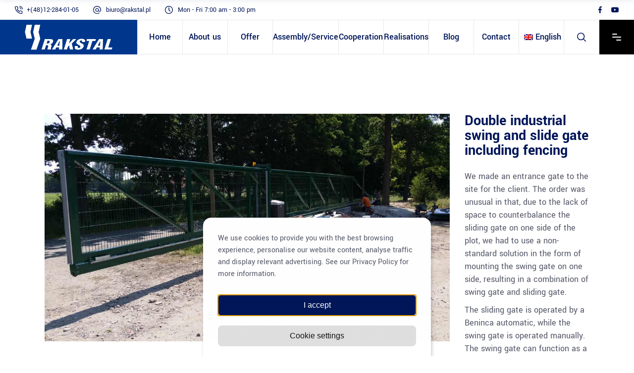

--- FILE ---
content_type: text/html; charset=UTF-8
request_url: https://www.rakstal.pl/en/implementation/double-industrial-swing-gate-including-fencing/
body_size: 37599
content:
<!DOCTYPE html>
<html lang="en-GB">
<head>
	
		<meta charset="UTF-8"/>
		<link rel="profile" href="http://gmpg.org/xfn/11"/>
		
					<meta name="viewport" content="width=device-width,initial-scale=1,user-scalable=yes">
		<!--noptimize--><script id='fp_data_js' class="fupi_no_defer" type="text/javascript" data-no-defer="1" data-no-optimize="1" nowprocket>
			
			var FP = { 'fns' : {} },
				fp = {"loaded":[],"loading":[],"blocked_scripts":[],"waitlist":[],"actions":[],"observers":[],"tools":["ga41"],"vars":[],"notice":{"enabled":true,"display_notice":true,"priv_policy_update":false,"blur_page":false,"scroll_lock":false,"hidden":["decline_btn"],"shown":[],"preselected_switches":["stats","pers","market"],"optin_switches":true,"privacy_url":false,"iframe_caption_txt":"Ta zawarto\u015b\u0107 pochodzi z [[\u017ar\u00f3d\u0142o]]. Wy\u015bwietlaj\u0105c j\u0105, akceptujesz t\u0105 {{polityk\u0119 prywatno\u015bci}}.","iframe_btn_text":"Za\u0142aduj zawarto\u015b\u0107","toggle_selector":".fupi_show_cookie_notice, .fp_show_cookie_notice","mode":"optin"},"main":{"track_current_user":true,"is_pro":false,"is_customizer":false,"debug":false,"url":"https:\/\/www.rakstal.pl\/wp-content\/plugins\/full-picture-analytics-cookie-notice\/","bot_list":"basic","server_method":"rest","magic_keyword":"tracking"},"track":{"intersections":"-200px 0px -200px 0px","dblclck_time":300,"track_scroll_min":200,"track_scroll_time":5,"formsubm_trackdelay":3,"link_click_delay":false,"reset_timer_on_anchor":false,"track404":false,"redirect404_url":false,"use_mutation_observer":false},"ga41":{"id":"G-8MBEHR8M7X","server_side":false}},
				fpdata = {"user":{"role":"Visitor","logged_in":false},"page_type":"Portfolio Item","content_id":9663,"page_title":"Podw\u00f3jna przemys\u0142owa brama skrzyd\u0142owo-przesuwna wraz z ogrodzeniem","page_id":9663,"published":"2023-07-26 17:41:54","author_name":"rakstaladmn"};fpdata.timezone = Intl.DateTimeFormat().resolvedOptions().timeZone;
fp.notice.vars = {};

(function (FP) {

	'use strict';

	var d = document,
		w = window;

	FP.getUrlParamByName = (name, url = false ) => {
		if ( ! url ) {
            url = window.location.search;
        } else {
            url = url.split('?')[1];
			if ( ! url ) return null;
        };
		// var match = RegExp('[?&]' + name + '=([^&]*)').exec(url);
		// return match && decodeURIComponent(match[1].replace(/\+/g, ' '));
		const queryString = url,
			urlParams = new URLSearchParams(queryString);
		return urlParams.get(name);
	};

	// BROKEN LINK TRACKING + REDIRECT TO A CUSTOM 404 PAGE
	if( fp.track.track404 && fpdata.page_type == "404" && ! FP.getUrlParamByName("broken_link_location") ){
		const location = fp.track.redirect404_url ? new URL( fp.track.redirect404_url ) : window.location;
		window.location = location + ( location.search ? "&" : "?" ) + "broken_link_location=" + ( document.referrer || "direct_traffic_or_unknown" ) + "&broken_link=" + window.location;
	}

	FP.setCookie = (name, value, days = 0, mins = 0, path = "/") => {
		var expires = "";
		if ( days > 0 || mins > 0 ) {
			var date = new Date();
			if (days > 0) {
				date.setTime(date.getTime() + days * 24 * 60 * 60 * 1000);
			} else {
				date.setTime(date.getTime() + mins * 60 * 1000);
			}
			expires = "; expires=" + date.toGMTString();
		};
		d.cookie = name + "=" + value + expires + "; path=" + path + "; sameSite=strict";
	};

	FP.readCookie = name => {
		var nameEQ = name + "=";
		var ca = d.cookie.split(';');
		for (var i = 0; i < ca.length; i++) {
			var c = ca[i];
			while (c.charAt(0) == ' ') {c = c.substring(1, c.length);}
			if (c.indexOf(nameEQ) == 0) return c.substring(nameEQ.length, c.length);
		};
		return null;
	};

	FP.nl2Arr = nl => nl ? [].slice.call(nl) : false;

	FP.findID = (e, c) => {
        if ( c === null ) return null;
        if ( !e ) return false;
        c = c || document;
        return c.getElementById(e);
    };

	FP.findAll = (e, c) => {
		if ( c === null ) return [];
		if ( ! e ) return false;
		c = c || document;
		return FP.nl2Arr(c.querySelectorAll(e));
	};
	
	FP.loadScript = scr_id => {
		
		let temp_script = FP.findID( scr_id + '_temp' ),
			new_script = document.createElement('script');

		new_script.innerHTML = temp_script.innerHTML;
		temp_script.parentNode.insertBefore(new_script, temp_script.nextSibling);
		temp_script.remove();

		fp.loaded.push( scr_id );
		if ( fp.main.debug ) console.log("[FP] 3rd party script loaded: " + scr_id);
	};

	FP.getRandomStr = ()=>{
		return ( Math.random() + 1 ).toString(36).substring(2);
	};

	FP.deleteCookie = name => { FP.setCookie(name, "", -1); };

    FP.getInner = function (vals, splitter = ".") {
        
        let args = Array.isArray(vals) ? vals : vals.split(splitter).map( arg => arg.trim() ),
            obj = window[args.shift()];

        for (var i = 0; i < args.length; i++) {
            var prop = args[i];
            if (! obj || ! obj.hasOwnProperty(prop)) return false;
            obj = obj[prop];
        };

        return obj;
    };

	FP.runFn = ( fn_name, args_arr ) => {
			
		let fn = FP.getInner( fn_name, "." );
		
		if ( fn ) {
			args_arr ? fn( ...args_arr ) : fn();
		} else {
			fp.waitlist[fn_name] = typeof args_arr === 'undefined' ? [] : args_arr;
		};
	};

	FP.enqueueFn = ( fn_name ) => {
		let fn = FP.getInner( fn_name, "." );
		if ( fp.waitlist[fn_name] ) fn( ...fp.waitlist[fn_name] );
	}

	FP.getScript = ( url, cb, attrs, type = 'script', fallback = false ) => {

		attrs = attrs || false;
		var s = "";

		if ( type == "img" ) {
			s = d.createElement('img');
			s.src = url;
		} else if ( type == "link" ) {
			s = d.createElement('link');
			s.href = url;
		} else {
			s = d.createElement('script')
			s.src = url;
			s.type = 'application/javascript';
		}

		s.onerror = ()=>{ 
			if ( fallback ) FP.getScript( fallback, cb, attrs, type );
		};

		if (attrs) {
			for (var key in attrs) {
				if ( key !== "/" ) s.setAttribute(key, attrs[key]);
			}
		}

		d.getElementsByTagName("head")[0].appendChild(s);
		if (cb) s.onload = cb;
	};

	FP.sendEvt = (evt_name, details_a) => {
        var details = details_a ? { 'detail' : details_a } : {},
            fp_event = new CustomEvent( evt_name, details );
        document.dispatchEvent(fp_event);
    };

	FP.prepareProduct = ( type, id, data ) => {
		
		if ( type !== "cart_item" ) fpdata.woo.products[id] = fpdata.woo.products[id] ? { ...fpdata.woo.products[id], ...data } : data;
		
		if ( type == 'single' || type == 'teaser' ) {

			// prepare products after all load
			if ( fp.vars.wooImpressTimeout ) clearTimeout( fp.vars.wooImpressTimeout );
			fp.vars.wooImpressTimeout = setTimeout( () => FP.runFn( "FP.fns.prepare_teaser_and_single" ), 200 );
		}
    };

	// Change the value of track_current_user to true if there is a cookie "fp_track_me"
	let track_me = FP.readCookie('fp_track_me');
	if ( track_me ) {
		fp.main.track_current_user = true;
	};

	// CHECK FOR BOT TRAFFIC
	// -- modified version of https://stackoverflow.com/a/65563155/7702522
	
	// BOT CHECK (instant)
	fpdata.is_robot = (() => {
		
		// SMALL list
		if ( fp.main.bot_list == "basic" ) {
			
			const robots = new RegExp([/bot/,/spider/,/crawl/,/APIs-Google/,/AdsBot/,/Googlebot/,/mediapartners/,/Google Favicon/,/FeedFetcher/,/Google-Read-Aloud/,/googleweblight/,/bingbot/,/yandex/,/baidu/,/duckduck/,/Yahoo Link Preview/,/ia_archiver/,/facebookexternalhit/,/pinterest\.combot/,/redditbot/,/slackbot/,/Twitterbot/,/WhatsApp/,/S[eE][mM]rushBot/].map((r) => r.source).join("|"),"i");

			return robots.test(navigator.userAgent);

		// BIG list
		} else if ( fp.main.bot_list == "big" ) {

			const robots = new RegExp([
				/Googlebot/, /AdsBot/, /Feedfetcher-Google/, /Mediapartners-Google/, /Mediapartners/, /APIs-Google/, 
				/Google-InspectionTool/, /Storebot-Google/, /GoogleOther/, /bingbot/, /Slurp/, /wget/, /LinkedInBot/, 
				/Python-urllib/, /python-requests/, /aiohttp/, /httpx/, /libwww-perl/, /httpunit/, /Nutch/, 
				/Go-http-client/, /phpcrawl/, /msnbot/, /jyxobot/, /FAST-WebCrawler/, /FAST Enterprise Crawler/, 
				/BIGLOTRON/, /Teoma/, /convera/, /seekbot/, /Gigabot/, /Gigablast/, /exabot/, /ia_archiver/, 
				/GingerCrawler/, /webmon/, /HTTrack/, /grub\.org/, /UsineNouvelleCrawler/, /antibot/, 
				/netresearchserver/, /speedy/, /fluffy/, /findlink/, /msrbot/, /panscient/, /yacybot/, /AISearchBot/, 
				/ips-agent/, /tagoobot/, /MJ12bot/, /woriobot/, /yanga/, /buzzbot/, /mlbot/, /yandex\.combots/, 
				/purebot/, /Linguee Bot/, /CyberPatrol/, /voilabot/, /Baiduspider/, /citeseerxbot/, /spbot/, 
				/twengabot/, /postrank/, /Turnitin/, /scribdbot/, /page2rss/, /sitebot/, /linkdex/, /Adidxbot/, 
				/ezooms/, /dotbot/, /Mail\.RU_Bot/, /discobot/, /heritrix/, /findthatfile/, /europarchive\.org/, 
				/NerdByNature\.Bot/, /sistrix crawler/, /Ahrefs/, /fuelbot/, /CrunchBot/, /IndeedBot/, 
				/mappydata/, /woobot/, /ZoominfoBot/, /PrivacyAwareBot/, /Multiviewbot/, /SWIMGBot/, /Grobbot/, 
				/eright/, /Apercite/, /semanticbot/, /Aboundex/, /domaincrawler/, /wbsearchbot/, /summify/, /CCBot/, 
				/edisterbot/, /SeznamBot/, /ec2linkfinder/, /gslfbot/, /aiHitBot/, /intelium_bot/, 
				/facebookexternalhit/, /Yeti/, /RetrevoPageAnalyzer/, /lb-spider/, /Sogou/, /lssbot/, /careerbot/, 
				/wotbox/, /wocbot/, /ichiro/, /DuckDuckBot/, /lssrocketcrawler/, /drupact/, /webcompanycrawler/, 
				/acoonbot/, /openindexspider/, /gnam gnam spider/, /web-archive-net\.com\.bot/, /backlinkcrawler/, 
				/coccoc/, /integromedb/, /content crawler spider/, /toplistbot/, /it2media-domain-crawler/, 
				/ip-web-crawler\.com/, /siteexplorer\.info/, /elisabot/, /proximic/, /changedetection/, /arabot/, 
				/WeSEE:Search/, /niki-bot/, /CrystalSemanticsBot/, /rogerbot/, /360Spider/, /psbot/, 
				/InterfaxScanBot/, /CC Metadata Scaper/, /g00g1e\.net/, /GrapeshotCrawler/, /urlappendbot/, 
				/brainobot/, /fr-crawler/, /binlar/, /SimpleCrawler/, /Twitterbot/, /cXensebot/, /smtbot/, 
				/bnf\.fr_bot/, /A6-Indexer/, /ADmantX/, /Facebot/, /OrangeBot/, /memorybot/, /AdvBot/, 
				/MegaIndex/, /SemanticScholarBot/, /ltx71/, /nerdybot/, /xovibot/, /BUbiNG/, /Qwantify/, 
				/archive\.org_bot/, /Applebot/, /TweetmemeBot/, /crawler4j/, /findxbot/, /SemrushBot/, 
				/yoozBot/, /lipperhey/, /Y!J/, /Domain Re-Animator Bot/, /AddThis/, /Screaming Frog SEO Spider/, 
				/MetaURI/, /Scrapy/, /Livelapbot/, /OpenHoseBot/, /CapsuleChecker/, /collection@infegy\.com/, 
				/IstellaBot/, /DeuSu/, /betaBot/, /Cliqzbot/, /MojeekBot/, /netEstate NE Crawler/, 
				/SafeSearch microdata crawler/, /Gluten Free Crawler/, /Sonic/, /Sysomos/, /Trove/, /deadlinkchecker/, 
				/Slack-ImgProxy/, /Embedly/, /RankActiveLinkBot/, /iskanie/, /SafeDNSBot/, /SkypeUriPreview/, 
				/Veoozbot/, /Slackbot/, /redditbot/, /datagnionbot/, /Google-Adwords-Instant/, /adbeat_bot/, 
				/WhatsApp/, /contxbot/, /pinterest\.combot/, /electricmonk/, /GarlikCrawler/, /BingPreview/, 
				/vebidoobot/, /FemtosearchBot/, /Yahoo Link Preview/, /MetaJobBot/, /DomainStatsBot/, /mindUpBot/, 
				/Daum/, /Jugendschutzprogramm-Crawler/, /Xenu Link Sleuth/, /Pcore-HTTP/, /moatbot/, /KosmioBot/, 
				/pingdom/, /AppInsights/, /PhantomJS/, /Gowikibot/, /PiplBot/, /Discordbot/, /TelegramBot/, 
				/Jetslide/, /newsharecounts/, /James BOT/, /Barkrowler/, /TinEye/, /SocialRankIOBot/, 
				/trendictionbot/, /Ocarinabot/, /epicbot/, /Primalbot/, /DuckDuckGo-Favicons-Bot/, /GnowitNewsbot/, 
				/Leikibot/, /LinkArchiver/, /YaK/, /PaperLiBot/, /Digg Deeper/, /dcrawl/, /Snacktory/, /AndersPinkBot/, 
				/Fyrebot/, /EveryoneSocialBot/, /Mediatoolkitbot/, /Luminator-robots/, /ExtLinksBot/, /SurveyBot/, 
				/NING/, /okhttp/, /Nuzzel/, /omgili/, /PocketParser/, /YisouSpider/, /um-LN/, /ToutiaoSpider/, 
				/MuckRack/, /Jamie's Spider/, /AHC/, /NetcraftSurveyAgent/, /Laserlikebot/, /^Apache-HttpClient/, 
				/AppEngine-Google/, /Jetty/, /Upflow/, /Thinklab/, /Traackr\.com/, /Twurly/, /Mastodon/, /http_get/, 
				/DnyzBot/, /botify/, /007ac9 Crawler/, /BehloolBot/, /BrandVerity/, /check_http/, /BDCbot/, 
				/ZumBot/, /EZID/, /ICC-Crawler/, /ArchiveBot/, /^LCC /, /filterdb\.iss\.netcrawler/, /BLP_bbot/, 
				/BomboraBot/, /Buck/, /Companybook-Crawler/, /Genieo/, /magpie-crawler/, /MeltwaterNews/,
				/Moreover/,/newspaper/,/ScoutJet/,/sentry/,/StorygizeBot/,/UptimeRobot/,/OutclicksBot/,
				/seoscanners/,/Hatena/,/Google Web Preview/,/MauiBot/,/AlphaBot/,/SBL-BOT/,/IAS crawler/,
				/adscanner/,/Netvibes/,/acapbot/,/Baidu-YunGuanCe/,/bitlybot/,/blogmuraBot/,/Bot\.AraTurka\.com/,
				/bot-pge\.chlooe\.com/,/BoxcarBot/,/BTWebClient/,/ContextAd Bot/,/Digincore bot/,/Disqus/,/Feedly/,
				/Fetch/,/Fever/,/Flamingo_SearchEngine/,/FlipboardProxy/,/g2reader-bot/,/G2 Web Services/,/imrbot/,
				/K7MLWCBot/,/Kemvibot/,/Landau-Media-Spider/,/linkapediabot/,/vkShare/,/Siteimprove\.com/,/BLEXBot/,
				/DareBoost/,/ZuperlistBot/,/Miniflux/,/Feedspot/,/Diffbot/,/SEOkicks/,/tracemyfile/,/Nimbostratus-Bot/,
				/zgrab/,/PR-CY\.RU/,/AdsTxtCrawler/,/Datafeedwatch/,/Zabbix/,/TangibleeBot/,/google-xrawler/,/axios/,
				/Amazon CloudFront/,/Pulsepoint/,/CloudFlare-AlwaysOnline/,/Google-Structured-Data-Testing-Tool/,
				/WordupInfoSearch/,/WebDataStats/,/HttpUrlConnection/,/Seekport Crawler/,/ZoomBot/,/VelenPublicWebCrawler/,
				/MoodleBot/,/jpg-newsbot/,/outbrain/,/W3C_Validator/,/Validator\.nu/,/W3C-checklink/,/W3C-mobileOK/,
				/W3C_I18n-Checker/,/FeedValidator/,/W3C_CSS_Validator/,/W3C_Unicorn/,/Google-PhysicalWeb/,/Blackboard/,
				/ICBot/,/BazQux/,/Twingly/,/Rivva/,/Experibot/,/awesomecrawler/,/Dataprovider\.com/,/GroupHigh/,
				/theoldreader\.com/,/AnyEvent/,/Uptimebot\.org/,/Nmap Scripting Engine/,/2ip\.ru/,/Clickagy/,
				/Caliperbot/,/MBCrawler/,/online-webceo-bot/,/B2B Bot/,/AddSearchBot/,/Google Favicon/,/HubSpot/,
				/Chrome-Lighthouse/,/HeadlessChrome/,/CheckMarkNetwork/,/www\.uptime\.com/,/Streamline3Bot/,/serpstatbot/,
				/MixnodeCache/,/^curl/,/SimpleScraper/,/RSSingBot/,/Jooblebot/,/fedoraplanet/,/Friendica/,/NextCloud/,
				/Tiny Tiny RSS/,/RegionStuttgartBot/,/Bytespider/,/Datanyze/,/Google-Site-Verification/,/TrendsmapResolver/,
				/tweetedtimes/,/NTENTbot/,/Gwene/,/SimplePie/,/SearchAtlas/,/Superfeedr/,/feedbot/,/UT-Dorkbot/,/Amazonbot/,
				/SerendeputyBot/,/Eyeotabot/,/officestorebot/,/Neticle Crawler/,/SurdotlyBot/,/LinkisBot/,/AwarioSmartBot/,
				/AwarioRssBot/,/RyteBot/,/FreeWebMonitoring SiteChecker/,/AspiegelBot/,/NAVER Blog Rssbot/,/zenback bot/,
				/SentiBot/,/Domains Project/,/Pandalytics/,/VKRobot/,/bidswitchbot/,/tigerbot/,/NIXStatsbot/,/Atom Feed Robot/,
				/curebot/,/PagePeeker/,/Vigil/,/rssbot/,/startmebot/,/JobboerseBot/,/seewithkids/,/NINJA bot/,/Cutbot/,
				/BublupBot/,/BrandONbot/,/RidderBot/,/Taboolabot/,/Dubbotbot/,/FindITAnswersbot/,/infoobot/,/Refindbot/,
				/BlogTraffic\d\.\d+ Feed-Fetcher/,/SeobilityBot/,/Cincraw/,/Dragonbot/,/VoluumDSP-content-bot/,/FreshRSS/,
				/BitBot/,/^PHP-Curl-Class/,/Google-Certificates-Bridge/,/centurybot/,/Viber/,/e\.ventures Investment Crawler/,
				/evc-batch/,/PetalBot/,/virustotal/,/(^| )PTST/,/minicrawler/,/Cookiebot/,/trovitBot/,/seostar\.co/,/IonCrawl/,
				/Uptime-Kuma/,/SeekportBot/,/FreshpingBot/,/Feedbin/,/CriteoBot/,/Snap URL Preview Service/,/Better Uptime Bot/,
				/RuxitSynthetic/,/Google-Read-Aloud/,/ValveSteam/,/OdklBot/,/GPTBot/,/ChatGPT-User/,/YandexRenderResourcesBot/,
				/LightspeedSystemsCrawler/,/ev-crawler/,/BitSightBot/,/woorankreview/,/Google-Safety/,/AwarioBot/,/DataForSeoBot/,
				/Linespider/,/WellKnownBot/,/A Patent Crawler/,/StractBot/,/search\.marginalia\.nu/,/YouBot/,/Nicecrawler/,/Neevabot/,
				/BrightEdge Crawler/,/SiteCheckerBotCrawler/,/TombaPublicWebCrawler/,/CrawlyProjectCrawler/,/KomodiaBot/,/KStandBot/,
				/CISPA Webcrawler/,/MTRobot/,/hyscore\.io/,/AlexandriaOrgBot/,/2ip bot/,/Yellowbrandprotectionbot/,/SEOlizer/,
				/vuhuvBot/,/INETDEX-BOT/,/Synapse/,/t3versionsBot/,/deepnoc/,/Cocolyzebot/,/hypestat/,/ReverseEngineeringBot/,
				/sempi\.tech/,/Iframely/,/MetaInspector/,/node-fetch/,/lkxscan/,/python-opengraph/,/OpenGraphCheck/,
				/developers\.google\.com\+websnippet/,/SenutoBot/,/MaCoCu/,/NewsBlur/,/inoreader/,/NetSystemsResearch/,/PageThing/,
				/WordPress/,/PhxBot/,/ImagesiftBot/,/Expanse/,/InternetMeasurement/,/^BW/,/GeedoBot/,/Audisto Crawler/,
				/PerplexityBot/,/claudebot/,/Monsidobot/,/GroupMeBot/].map((r) => r.source).join("|"),"i");

				return robots.test(navigator.userAgent);

		} else {
			return false;
		};
	})();

	// GENERATE A RANDOM STRING FOR VARIOUS USES
	fp.random = FP.getRandomStr(7);

	// SET INITIAL GTAG, GTM AND MS ADS STUFF

	// First, we set the dataLayers for GA, GAds and MS Ads

	window.dataLayer = window.dataLayer || [];
	window.gtag = function(){window.dataLayer.push(arguments);}
	window.uetq = window.uetq || [];
	
	// next, we set a separate GTM DataLayer if it has DL Protection enabled

	if ( fp.gtm ) {
		fp.gtm.datalayer = ! fp.gtm.datalayer || fp.gtm.datalayer == "default" ? "dataLayer" : "fupi_dataLayer";
		if ( fp.gtm.datalayer == "fupi_dataLayer" ){
			window[fp.gtm.datalayer] = window[fp.gtm.datalayer] || [];
			window.fupi_gtm_gtag = function(){window[fp.gtm.datalayer].push(arguments);} // gtag used for consents
		}
	};

	// UPDATE COOKIE DATA - fupi_cookies and fpdata.cookies

	let magic_keyw = FP.getUrlParamByName( fp.main.magic_keyword ),
		ga4_debug = FP.getUrlParamByName("ga4_debug"),
		cookies = FP.readCookie('fp_cookie');
	
	cookies = cookies ? JSON.parse(cookies) : false;

	fpdata.cookies = false;

	if ( magic_keyw && magic_keyw == 'off' ){

		var updated_cookies = { 'stats' : false, 'personalisation' : false, 'marketing' : false, 'disabled' : true };

		fp.main.track_current_user = false;
		FP.setCookie('fp_cookie', JSON.stringify(updated_cookies), 7300 );
		fpdata.cookies = updated_cookies;

	} else if ( ga4_debug ){

		if ( ga4_debug == 'on' ) {
			
			var updated_cookies = { 'stats' : true, 'personalisation' : true, 'marketing' : true, 'disabled' : false, 'ga4_debug' : 'on' };
	
			if ( cookies && cookies.pp_pub ) updated_cookies.pp_pub = cookies.pp_pub;
			if ( cookies && cookies.tools ) updated_cookies.tools = cookies.tools;
	
			FP.setCookie('fp_cookie', JSON.stringify(updated_cookies), 7300 );
			fpdata.cookies = updated_cookies;

		} else if ( ga4_debug == 'off' ) {
			var updated_cookies = { 'stats' : true, 'personalisation' : true, 'marketing' : true, 'disabled' : false };
	
			if ( cookies && cookies.pp_pub ) updated_cookies.pp_pub = cookies.pp_pub;
			if ( cookies && cookies.tools ) updated_cookies.tools = cookies.tools;
	
			FP.setCookie('fp_cookie', JSON.stringify(updated_cookies), 7300 );
			fpdata.cookies = updated_cookies;
		}

	} else if ( FP.getUrlParamByName("reset_cookies") || ( magic_keyw && ( magic_keyw == 'reset' || magic_keyw == 'on' ) ) ){

		FP.deleteCookie('fp_cookie');

	} else {

		var changed = false;

		if ( cookies ) {
			if ( cookies.disabled ) {

				var updated_cookies = { 'stats' : false, 'personalisation' : false, 'marketing' : false, 'disabled' : true };
				
				fp.main.track_current_user = false;
				FP.setCookie('fp_cookie', JSON.stringify(updated_cookies), 7300 );
				fpdata.cookies = updated_cookies;

			} else if ( fp.notice ) {

				// ask for consent again

				if ( ! fp.notice.dont_ask_again ) {

					if ( fp.notice.priv_policy_update ) {
						if ( ! cookies.pp_pub || cookies.pp_pub != fp.notice.priv_policy_update ) changed = true;
					}
					
					if ( fp.tools ){
						if ( ! cookies.tools || ! fp.tools.every( id => cookies.tools.includes(id) ) ) changed = true;
					}
				}
		
				if ( changed ) {
					FP.deleteCookie('fp_cookie');
				} else {
					fpdata.cookies = cookies;
					if ( fpdata.cookies.disabled ) fp.main.track_current_user = false;
				}
			}
		}
	}

	//
	// CONSENT BANNER 
	//
	
	if ( fp.main.track_current_user && ! fp.main.is_customizer && fp.notice.enabled && ! fpdata.cookies && fp.notice.display_notice ) {
		
		// BLUR BACKGROUND
		if ( fp.notice.blur_page ) {
			document.getElementsByTagName( 'html' )[0].classList.add('fupi_blur');
		}
		
		// LOCK PAGESCROLL
		if ( fp.notice.scroll_lock ) {
			document.getElementsByTagName( 'html' )[0].classList.add('fupi_scroll_lock');
		}
	}

	FP.updateConsents = () => {

		if ( fp.vars.use_other_cmp ) return;

		if ( fp.main.debug ) console.log('[FP] Updating consents');
		
		// if the user made a choice in the past
		if ( fpdata.cookies ){
			fpdata.consents = {
				'can_track_stats' : fpdata.cookies.stats || false,
				'can_track_pers' : fpdata.cookies.personalisation || false,
				'can_track_market' : fpdata.cookies.marketing || false,
			};

		// if no choice was made in the past
		} else {
			
			// deny all if consent banner is in optin mode
			if ( fp.notice.enabled && fp.notice.mode == "optin" ) {
				fpdata.consents = {
					'can_track_stats' : false,
					'can_track_pers' : false,
					'can_track_market' : false,
				}
			
			// agree to all if consent banner is disabled or we are in optout or notification mode
			} else {
			 	fpdata.consents = {
					'can_track_stats' : true,
					'can_track_pers' : true,
					'can_track_market' : true,
				}
			}
		}

		if ( ! fp.main.is_customizer ) {

			// set MS Ads consent
			
			window.uetq.push( "consent", "default", {
				"ad_storage": "denied"
			});
			
			if ( fpdata.cookies ){
				if ( fpdata.cookies.stats && fpdata.cookies.marketing ) {
					window.uetq.push( "consent", "update", {
						"ad_storage": "granted"
					});
				}
			} else {
				if ( ! ( fp.notice.enabled && fp.notice.mode == "optin" ) ) {
					window.uetq.push( "consent", "update", {
						"ad_storage": "granted"
					});
				}
			}
			
			// Set GTAG consents

			["gtag", "fupi_gtm_gtag"].forEach( tag_name => {

				if ( tag_name == "fupi_gtm_gtag" && ! window.fupi_gtm_gtag ) return;

				// set defaults to denied

				window[tag_name]("consent", "default", {
					"ad_storage": "denied",
					"ad_user_data" : "denied",
					"ad_personalization" : "denied",
					"analytics_storage": "denied",
					"personalization_storage": "denied",
					"functionality_storage": "denied",
					"security_storage": "granted",
				});

				// update if the user made a choice in the past
				if ( fpdata.cookies ){
					
					window[tag_name]("consent", "update", {
						"ad_storage": fpdata.cookies.marketing ? "granted" : "denied",
						"ad_user_data" : fpdata.cookies.marketing ? "granted" : "denied",
						"ad_personalization" : fpdata.cookies.marketing ? "granted" : "denied",
						"analytics_storage": fpdata.cookies.stats ? "granted" : "denied",
						"personalization_storage": fpdata.cookies.personalisation ? "granted" : "denied",
						"functionality_storage": fpdata.cookies.personalisation ? "granted" : "denied",
						"security_storage": "granted",
					});
					
					if ( fp.main.debug ) console.log("[FP] Google consents set to user choices");
				
				// if no choice was made in the past
				} else {
					
					// agree to all if consent banner is disabled or is in optout or notification mode
					if ( ! ( fp.notice.enabled && fp.notice.mode == "optin" ) ) {
						
						window[tag_name]("consent", "update", {
							"ad_storage": "granted",
							"ad_user_data" : "granted",
							"ad_personalization" : "granted",
							"analytics_storage": "granted",
							"personalization_storage": "granted",
							"functionality_storage": "granted",
							"security_storage": "granted",
						});
					
						if ( fp.main.debug ) console.log("[FP] All Google consents granted");
					};
				}
			} );
			
			// we set URL Passthrough for standard GTAG
			if ( fp?.gtag?.url_passthrough && fp.notice.enabled && ( fp.notice.mode == "optin" || fp.notice.mode == "optout" ) ) {
				window.gtag("set", "url_passthrough", true);
			};
		}
    }
	
	let uses_geo = false;

	FP.postToServer = ( event_data_a, cb = false ) => {

		if ( fpdata.is_robot ) return;
		if ( fp.main.debug ) console.log( "[FP] Posting to server", event_data_a );

		let fetch_url = fp.main.server_method == "rest" ? "/index.php?rest_route=/fupi/v1/sender" : "/wp-admin/admin-ajax.php?action=fupi_ajax";

		if ( fp.main.debug || event_data_a[0][0] == 'cdb') {
		
			fetch( fetch_url, {
				method: "POST",
				body: JSON.stringify( event_data_a ),
				credentials: 'same-origin',
				headers: {
					"Content-type": "application/json; charset=UTF-8",
					// "X-WP-Nonce": fp_nonce
				}
			})
			.then((response) => response.json())
			.then((json) => {
				if ( cb ) { 
					cb(json);
				} else {
					console.log( "[FP] Server response", json);
				}
			});

		} else {

			fetch( fetch_url, {
				method: "POST",
				credentials: 'same-origin',
				body: JSON.stringify( event_data_a ),
				headers: {
					"Content-type": "application/json; charset=UTF-8",
					// "X-WP-Nonce": fp_nonce
				}
			});
		}
	};

	if ( ! uses_geo ) {
		fpdata.country = 'unknown';
		FP.updateConsents();
		fp.ready = true;
	}

})(FP);</script><!--/noptimize--><meta name='robots' content='index, follow, max-image-preview:large, max-snippet:-1, max-video-preview:-1' />

<!-- Google Tag Manager for WordPress by gtm4wp.com -->
<script data-cfasync="false" data-pagespeed-no-defer>
	var gtm4wp_datalayer_name = "dataLayer";
	var dataLayer = dataLayer || [];
</script>
<!-- End Google Tag Manager for WordPress by gtm4wp.com -->
	<!-- This site is optimized with the Yoast SEO plugin v26.6 - https://yoast.com/wordpress/plugins/seo/ -->
	<title>Double industrial swing and slide gate with fencing | Realisations | Rakstal</title>
<link data-wpr-hosted-gf-parameters="family=Yantramanav%3A900%2C800%2C700%2C600%2C500%2C400%2C300%7CPoppins%3A900%2C800%2C700%2C600%2C500%2C400%2C300&subset=latin-ext&display=swap" href="https://www.rakstal.pl/wp-content/cache/fonts/1/google-fonts/css/8/7/6/e846042fa12fd43c13228cdce1393.css" rel="stylesheet">
	<meta name="description" content="Industrial double-leaf gate including fencing | RAKSTAL" />
	<link rel="canonical" href="https://www.rakstal.pl/en/implementation/double-industrial-swing-gate-including-fencing/" />
	<meta property="og:locale" content="en_GB" />
	<meta property="og:type" content="article" />
	<meta property="og:title" content="Double industrial swing and slide gate with fencing | Realisations | Rakstal" />
	<meta property="og:description" content="Industrial double-leaf gate including fencing | RAKSTAL" />
	<meta property="og:url" content="https://www.rakstal.pl/en/implementation/double-industrial-swing-gate-including-fencing/" />
	<meta property="og:site_name" content="Rakstal sliding gates | Gates and fences from Krakow" />
	<meta property="article:publisher" content="https://www.facebook.com/rakstal" />
	<meta property="article:modified_time" content="2023-08-07T10:48:19+00:00" />
	<meta property="og:image" content="https://www.rakstal.pl/wp-content/uploads/2020/01/podwojna-brama-1.jpg" />
	<meta property="og:image:width" content="1280" />
	<meta property="og:image:height" content="720" />
	<meta property="og:image:type" content="image/jpeg" />
	<meta name="twitter:card" content="summary_large_image" />
	<script type="application/ld+json" class="yoast-schema-graph">{
    "@context": "https:\/\/schema.org",
    "@graph": [
        {
            "@type": [
                "Article",
                "BlogPosting"
            ],
            "@id": "https:\/\/www.rakstal.pl\/realizacja\/podwojna-przemyslowa-brama-skrzydlowo-przesuwna-wraz-z-ogrodzeniem\/#article",
            "isPartOf": {
                "@id": "https:\/\/www.rakstal.pl\/realizacja\/podwojna-przemyslowa-brama-skrzydlowo-przesuwna-wraz-z-ogrodzeniem\/"
            },
            "author": {
                "name": "rakstaladmn",
                "@id": "https:\/\/www.rakstal.pl\/#\/schema\/person\/cf6611ff524c8c0be2043adc2765b9c0"
            },
            "headline": "Podw\u00f3jna przemys\u0142owa brama skrzyd\u0142owo-przesuwna wraz z ogrodzeniem",
            "datePublished": "2023-07-26T15:41:54+00:00",
            "dateModified": "2023-08-07T10:48:19+00:00",
            "mainEntityOfPage": {
                "@id": "https:\/\/www.rakstal.pl\/realizacja\/podwojna-przemyslowa-brama-skrzydlowo-przesuwna-wraz-z-ogrodzeniem\/"
            },
            "wordCount": 157,
            "publisher": {
                "@id": "https:\/\/www.rakstal.pl\/#organization"
            },
            "image": {
                "@id": "https:\/\/www.rakstal.pl\/realizacja\/podwojna-przemyslowa-brama-skrzydlowo-przesuwna-wraz-z-ogrodzeniem\/#primaryimage"
            },
            "thumbnailUrl": "https:\/\/www.rakstal.pl\/wp-content\/uploads\/2020\/01\/podwojna-brama-1.jpg",
            "inLanguage": "en-GB"
        },
        {
            "@type": [
                "WebPage",
                "ItemPage"
            ],
            "@id": "https:\/\/www.rakstal.pl\/realizacja\/podwojna-przemyslowa-brama-skrzydlowo-przesuwna-wraz-z-ogrodzeniem\/",
            "url": "https:\/\/www.rakstal.pl\/realizacja\/podwojna-przemyslowa-brama-skrzydlowo-przesuwna-wraz-z-ogrodzeniem\/",
            "name": "Double industrial swing and slide gate with fencing | Realisations | Rakstal",
            "isPartOf": {
                "@id": "https:\/\/www.rakstal.pl\/#website"
            },
            "primaryImageOfPage": {
                "@id": "https:\/\/www.rakstal.pl\/realizacja\/podwojna-przemyslowa-brama-skrzydlowo-przesuwna-wraz-z-ogrodzeniem\/#primaryimage"
            },
            "image": {
                "@id": "https:\/\/www.rakstal.pl\/realizacja\/podwojna-przemyslowa-brama-skrzydlowo-przesuwna-wraz-z-ogrodzeniem\/#primaryimage"
            },
            "thumbnailUrl": "https:\/\/www.rakstal.pl\/wp-content\/uploads\/2020\/01\/podwojna-brama-1.jpg",
            "datePublished": "2023-07-26T15:41:54+00:00",
            "dateModified": "2023-08-07T10:48:19+00:00",
            "description": "Industrial double-leaf gate including fencing | RAKSTAL",
            "breadcrumb": {
                "@id": "https:\/\/www.rakstal.pl\/realizacja\/podwojna-przemyslowa-brama-skrzydlowo-przesuwna-wraz-z-ogrodzeniem\/#breadcrumb"
            },
            "inLanguage": "en-GB",
            "potentialAction": [
                {
                    "@type": "ReadAction",
                    "target": [
                        "https:\/\/www.rakstal.pl\/realizacja\/podwojna-przemyslowa-brama-skrzydlowo-przesuwna-wraz-z-ogrodzeniem\/"
                    ]
                }
            ]
        },
        {
            "@type": "ImageObject",
            "inLanguage": "en-GB",
            "@id": "https:\/\/www.rakstal.pl\/realizacja\/podwojna-przemyslowa-brama-skrzydlowo-przesuwna-wraz-z-ogrodzeniem\/#primaryimage",
            "url": "https:\/\/www.rakstal.pl\/wp-content\/uploads\/2020\/01\/podwojna-brama-1.jpg",
            "contentUrl": "https:\/\/www.rakstal.pl\/wp-content\/uploads\/2020\/01\/podwojna-brama-1.jpg",
            "width": 1280,
            "height": 720,
            "caption": "Brama przesuwno-skrzyd\u0142owa"
        },
        {
            "@type": "BreadcrumbList",
            "@id": "https:\/\/www.rakstal.pl\/realizacja\/podwojna-przemyslowa-brama-skrzydlowo-przesuwna-wraz-z-ogrodzeniem\/#breadcrumb",
            "itemListElement": [
                {
                    "@type": "ListItem",
                    "position": 1,
                    "name": "Homepage",
                    "item": "https:\/\/www.rakstal.pl\/"
                },
                {
                    "@type": "ListItem",
                    "position": 2,
                    "name": "Wilmer Portfolio",
                    "item": "https:\/\/www.rakstal.pl\/realizacja\/"
                },
                {
                    "@type": "ListItem",
                    "position": 3,
                    "name": "Realisations of gates",
                    "item": "https:\/\/www.rakstal.pl\/portfolio-category\/realizacje-2\/"
                },
                {
                    "@type": "ListItem",
                    "position": 4,
                    "name": "Industrial doors",
                    "item": "https:\/\/www.rakstal.pl\/portfolio-category\/przemyslowe\/"
                },
                {
                    "@type": "ListItem",
                    "position": 5,
                    "name": "Double industrial swing and slide gate including fencing"
                }
            ]
        },
        {
            "@type": "WebSite",
            "@id": "https:\/\/www.rakstal.pl\/#website",
            "url": "https:\/\/www.rakstal.pl\/",
            "name": "Rakstal sliding gates | Gates and fences from Krakow",
            "description": "Sliding gates production and sales. In addition, production of swing gates and fences in stainless steel and aluminium. Good prices.Fences Krakow, Sliding gate, Aluminium gate.",
            "publisher": {
                "@id": "https:\/\/www.rakstal.pl\/#organization"
            },
            "potentialAction": [
                {
                    "@type": "SearchAction",
                    "target": {
                        "@type": "EntryPoint",
                        "urlTemplate": "https:\/\/www.rakstal.pl\/?s={search_term_string}"
                    },
                    "query-input": {
                        "@type": "PropertyValueSpecification",
                        "valueRequired": true,
                        "valueName": "search_term_string"
                    }
                }
            ],
            "inLanguage": "en-GB"
        },
        {
            "@type": "Organization",
            "@id": "https:\/\/www.rakstal.pl\/#organization",
            "name": "Rakstal - Sliding gates and fences",
            "url": "https:\/\/www.rakstal.pl\/",
            "logo": {
                "@type": "ImageObject",
                "inLanguage": "en-GB",
                "@id": "https:\/\/www.rakstal.pl\/#\/schema\/logo\/image\/",
                "url": "https:\/\/www.rakstal.pl\/wp-content\/uploads\/2023\/09\/favicon2.webp",
                "contentUrl": "https:\/\/www.rakstal.pl\/wp-content\/uploads\/2023\/09\/favicon2.webp",
                "width": 512,
                "height": 512,
                "caption": "Rakstal - Bramy przesuwne i ogrodzenia"
            },
            "image": {
                "@id": "https:\/\/www.rakstal.pl\/#\/schema\/logo\/image\/"
            },
            "sameAs": [
                "https:\/\/www.facebook.com\/rakstal",
                "https:\/\/www.youtube.com\/channel\/UCmeft-vQILXC_Ji57DZe5Mg"
            ]
        },
        {
            "@type": "Person",
            "@id": "https:\/\/www.rakstal.pl\/#\/schema\/person\/cf6611ff524c8c0be2043adc2765b9c0",
            "name": "rakstaladmn",
            "image": {
                "@type": "ImageObject",
                "inLanguage": "en-GB",
                "@id": "https:\/\/www.rakstal.pl\/#\/schema\/person\/image\/",
                "url": "https:\/\/secure.gravatar.com\/avatar\/edc26caae6d3ca5e735ed5d070aecf6e10266738e4addc0d92b44360a0365c34?s=96&d=mm&r=g",
                "contentUrl": "https:\/\/secure.gravatar.com\/avatar\/edc26caae6d3ca5e735ed5d070aecf6e10266738e4addc0d92b44360a0365c34?s=96&d=mm&r=g",
                "caption": "rakstaladmn"
            }
        }
    ]
}</script>
	<!-- / Yoast SEO plugin. -->


<link rel='dns-prefetch' href='//fonts.googleapis.com' />
<link href='https://fonts.gstatic.com' crossorigin rel='preconnect' />
<style id='wp-img-auto-sizes-contain-inline-css' type='text/css'>
img:is([sizes=auto i],[sizes^="auto," i]){contain-intrinsic-size:3000px 1500px}
/*# sourceURL=wp-img-auto-sizes-contain-inline-css */
</style>
<link rel='stylesheet' id='animate-css' href='https://www.rakstal.pl/wp-content/plugins/qi-blocks/assets/css/plugins/animate/animate.min.css?ver=4.1.1' type='text/css' media='all' />
<style id='wp-block-library-inline-css' type='text/css'>
:root{--wp-block-synced-color:#7a00df;--wp-block-synced-color--rgb:122,0,223;--wp-bound-block-color:var(--wp-block-synced-color);--wp-editor-canvas-background:#ddd;--wp-admin-theme-color:#007cba;--wp-admin-theme-color--rgb:0,124,186;--wp-admin-theme-color-darker-10:#006ba1;--wp-admin-theme-color-darker-10--rgb:0,107,160.5;--wp-admin-theme-color-darker-20:#005a87;--wp-admin-theme-color-darker-20--rgb:0,90,135;--wp-admin-border-width-focus:2px}@media (min-resolution:192dpi){:root{--wp-admin-border-width-focus:1.5px}}.wp-element-button{cursor:pointer}:root .has-very-light-gray-background-color{background-color:#eee}:root .has-very-dark-gray-background-color{background-color:#313131}:root .has-very-light-gray-color{color:#eee}:root .has-very-dark-gray-color{color:#313131}:root .has-vivid-green-cyan-to-vivid-cyan-blue-gradient-background{background:linear-gradient(135deg,#00d084,#0693e3)}:root .has-purple-crush-gradient-background{background:linear-gradient(135deg,#34e2e4,#4721fb 50%,#ab1dfe)}:root .has-hazy-dawn-gradient-background{background:linear-gradient(135deg,#faaca8,#dad0ec)}:root .has-subdued-olive-gradient-background{background:linear-gradient(135deg,#fafae1,#67a671)}:root .has-atomic-cream-gradient-background{background:linear-gradient(135deg,#fdd79a,#004a59)}:root .has-nightshade-gradient-background{background:linear-gradient(135deg,#330968,#31cdcf)}:root .has-midnight-gradient-background{background:linear-gradient(135deg,#020381,#2874fc)}:root{--wp--preset--font-size--normal:16px;--wp--preset--font-size--huge:42px}.has-regular-font-size{font-size:1em}.has-larger-font-size{font-size:2.625em}.has-normal-font-size{font-size:var(--wp--preset--font-size--normal)}.has-huge-font-size{font-size:var(--wp--preset--font-size--huge)}.has-text-align-center{text-align:center}.has-text-align-left{text-align:left}.has-text-align-right{text-align:right}.has-fit-text{white-space:nowrap!important}#end-resizable-editor-section{display:none}.aligncenter{clear:both}.items-justified-left{justify-content:flex-start}.items-justified-center{justify-content:center}.items-justified-right{justify-content:flex-end}.items-justified-space-between{justify-content:space-between}.screen-reader-text{border:0;clip-path:inset(50%);height:1px;margin:-1px;overflow:hidden;padding:0;position:absolute;width:1px;word-wrap:normal!important}.screen-reader-text:focus{background-color:#ddd;clip-path:none;color:#444;display:block;font-size:1em;height:auto;left:5px;line-height:normal;padding:15px 23px 14px;text-decoration:none;top:5px;width:auto;z-index:100000}html :where(.has-border-color){border-style:solid}html :where([style*=border-top-color]){border-top-style:solid}html :where([style*=border-right-color]){border-right-style:solid}html :where([style*=border-bottom-color]){border-bottom-style:solid}html :where([style*=border-left-color]){border-left-style:solid}html :where([style*=border-width]){border-style:solid}html :where([style*=border-top-width]){border-top-style:solid}html :where([style*=border-right-width]){border-right-style:solid}html :where([style*=border-bottom-width]){border-bottom-style:solid}html :where([style*=border-left-width]){border-left-style:solid}html :where(img[class*=wp-image-]){height:auto;max-width:100%}:where(figure){margin:0 0 1em}html :where(.is-position-sticky){--wp-admin--admin-bar--position-offset:var(--wp-admin--admin-bar--height,0px)}@media screen and (max-width:600px){html :where(.is-position-sticky){--wp-admin--admin-bar--position-offset:0px}}
/*# sourceURL=/wp-includes/css/dist/block-library/common.min.css */
</style>
<style id='classic-theme-styles-inline-css' type='text/css'>
/*! This file is auto-generated */
.wp-block-button__link{color:#fff;background-color:#32373c;border-radius:9999px;box-shadow:none;text-decoration:none;padding:calc(.667em + 2px) calc(1.333em + 2px);font-size:1.125em}.wp-block-file__button{background:#32373c;color:#fff;text-decoration:none}
/*# sourceURL=/wp-includes/css/classic-themes.min.css */
</style>
<link rel='stylesheet' id='fupi-consb-css' href='https://www.rakstal.pl/wp-content/plugins/full-picture-analytics-cookie-notice/public/modules/cook/css/fupi-consb.min.css?ver=9.4.2' type='text/css' media='all' />
<link data-minify="1" rel='stylesheet' id='wpa-css-css' href='https://www.rakstal.pl/wp-content/cache/min/1/wp-content/plugins/honeypot/includes/css/wpa.css?ver=1768335578' type='text/css' media='all' />
<link data-minify="1" rel='stylesheet' id='qi-blocks-grid-css' href='https://www.rakstal.pl/wp-content/cache/min/1/wp-content/plugins/qi-blocks/assets/dist/grid.css?ver=1768335578' type='text/css' media='all' />
<link data-minify="1" rel='stylesheet' id='qi-blocks-main-css' href='https://www.rakstal.pl/wp-content/cache/min/1/wp-content/plugins/qi-blocks/assets/dist/main.css?ver=1768335578' type='text/css' media='all' />
<link data-minify="1" rel='stylesheet' id='trp-language-switcher-style-css' href='https://www.rakstal.pl/wp-content/cache/min/1/wp-content/plugins/translatepress-multilingual/assets/css/trp-language-switcher.css?ver=1768335578' type='text/css' media='all' />
<link rel='stylesheet' id='qi-addons-for-elementor-grid-style-css' href='https://www.rakstal.pl/wp-content/plugins/qi-addons-for-elementor/assets/css/grid.min.css?ver=1.9.5' type='text/css' media='all' />
<link rel='stylesheet' id='qi-addons-for-elementor-helper-parts-style-css' href='https://www.rakstal.pl/wp-content/plugins/qi-addons-for-elementor/assets/css/helper-parts.min.css?ver=1.9.5' type='text/css' media='all' />
<link rel='stylesheet' id='qi-addons-for-elementor-style-css' href='https://www.rakstal.pl/wp-content/plugins/qi-addons-for-elementor/assets/css/main.min.css?ver=1.9.5' type='text/css' media='all' />
<link rel='stylesheet' id='wilmer-mikado-default-style-css' href='https://www.rakstal.pl/wp-content/themes/wilmer/wilmer/style.css?ver=6.9' type='text/css' media='all' />
<link rel='stylesheet' id='wilmer-mikado-modules-css' href='https://www.rakstal.pl/wp-content/themes/wilmer/wilmer/assets/css/modules.min.css?ver=6.9' type='text/css' media='all' />
<link data-minify="1" rel='stylesheet' id='mkdf-dripicons-css' href='https://www.rakstal.pl/wp-content/cache/min/1/wp-content/themes/wilmer/wilmer/framework/lib/icons-pack/dripicons/dripicons.css?ver=1768335578' type='text/css' media='all' />
<link data-minify="1" rel='stylesheet' id='mkdf-font_elegant-css' href='https://www.rakstal.pl/wp-content/cache/min/1/wp-content/themes/wilmer/wilmer/framework/lib/icons-pack/elegant-icons/style.min.css?ver=1768335578' type='text/css' media='all' />
<link data-minify="1" rel='stylesheet' id='mkdf-font_awesome-css' href='https://www.rakstal.pl/wp-content/cache/min/1/wp-content/themes/wilmer/wilmer/framework/lib/icons-pack/font-awesome/css/fontawesome-all.min.css?ver=1768335578' type='text/css' media='all' />
<link data-minify="1" rel='stylesheet' id='mkdf-ion_icons-css' href='https://www.rakstal.pl/wp-content/cache/min/1/wp-content/themes/wilmer/wilmer/framework/lib/icons-pack/ion-icons/css/ionicons.min.css?ver=1768335578' type='text/css' media='all' />
<link data-minify="1" rel='stylesheet' id='mkdf-linea_icons-css' href='https://www.rakstal.pl/wp-content/cache/min/1/wp-content/themes/wilmer/wilmer/framework/lib/icons-pack/linea-icons/style.css?ver=1768335579' type='text/css' media='all' />
<link data-minify="1" rel='stylesheet' id='mkdf-linear_icons-css' href='https://www.rakstal.pl/wp-content/cache/min/1/wp-content/themes/wilmer/wilmer/framework/lib/icons-pack/linear-icons/style.css?ver=1768335579' type='text/css' media='all' />
<link data-minify="1" rel='stylesheet' id='mkdf-simple_line_icons-css' href='https://www.rakstal.pl/wp-content/cache/min/1/wp-content/themes/wilmer/wilmer/framework/lib/icons-pack/simple-line-icons/simple-line-icons.css?ver=1768335579' type='text/css' media='all' />
<link rel='stylesheet' id='mediaelement-css' href='https://www.rakstal.pl/wp-includes/js/mediaelement/mediaelementplayer-legacy.min.css?ver=4.2.17' type='text/css' media='all' />
<link rel='stylesheet' id='wp-mediaelement-css' href='https://www.rakstal.pl/wp-includes/js/mediaelement/wp-mediaelement.min.css?ver=6.9' type='text/css' media='all' />
<link data-minify="1" rel='stylesheet' id='wilmer-mikado-style-dynamic-css' href='https://www.rakstal.pl/wp-content/cache/min/1/wp-content/themes/wilmer/wilmer/assets/css/style_dynamic.css?ver=1768335579' type='text/css' media='all' />
<link rel='stylesheet' id='wilmer-mikado-modules-responsive-css' href='https://www.rakstal.pl/wp-content/themes/wilmer/wilmer/assets/css/modules-responsive.min.css?ver=6.9' type='text/css' media='all' />
<link data-minify="1" rel='stylesheet' id='wilmer-mikado-style-dynamic-responsive-css' href='https://www.rakstal.pl/wp-content/cache/min/1/wp-content/themes/wilmer/wilmer/assets/css/style_dynamic_responsive.css?ver=1768335579' type='text/css' media='all' />

<link rel='stylesheet' id='wilmer-core-dashboard-style-css' href='https://www.rakstal.pl/wp-content/plugins/wilmer-core/core-dashboard/assets/css/core-dashboard.min.css?ver=6.9' type='text/css' media='all' />
<link data-minify="1" rel='stylesheet' id='swiper-css' href='https://www.rakstal.pl/wp-content/cache/min/1/wp-content/plugins/qi-addons-for-elementor/assets/plugins/swiper/8.4.5/swiper.min.css?ver=1768335579' type='text/css' media='all' />
<script type="text/javascript" src="https://www.rakstal.pl/wp-includes/js/jquery/jquery.min.js?ver=3.7.1" id="jquery-core-js"></script>
<script type="text/javascript" src="https://www.rakstal.pl/wp-includes/js/jquery/jquery-migrate.min.js?ver=3.4.1" id="jquery-migrate-js"></script>
<script data-no-defer="1" type="text/javascript" src="https://www.rakstal.pl/wp-content/plugins/full-picture-analytics-cookie-notice/public/common/fupi-helpers.js?ver=9.4.2" id="fupi-helpers-js-js"></script>
<script data-no-defer="1" type="text/javascript" src="https://www.rakstal.pl/wp-content/plugins/full-picture-analytics-cookie-notice/public/modules/gtools/fupi-gtg.js?ver=9.4.2" id="fupi-gtg-head-js-js"></script>
<script data-no-defer="1" type="text/javascript" src="https://www.rakstal.pl/wp-content/plugins/full-picture-analytics-cookie-notice/public/modules/cook/js/fupi-iframes.js?ver=9.4.2" id="fupi-iframes-js-js"></script>
<script id="fupi_iframe_texts">let fupi_iframe_texts = {"iframe_caption_txt":"Ta zawarto\u015b\u0107 pochodzi z [[\u017ar\u00f3d\u0142o]]. Wy\u015bwietlaj\u0105c j\u0105, akceptujesz t\u0105 {{polityk\u0119 prywatno\u015bci}}.","iframe_btn_text":"Za\u0142aduj zawarto\u015b\u0107"};</script><link rel="alternate" hreflang="pl-PL" href="https://www.rakstal.pl/implementation/podwojna-przemyslowa-brama-skrzydlowo-przesuwna-wraz-z-ogrodzeniem/"/>
<link rel="alternate" hreflang="en-GB" href="https://www.rakstal.pl/en/implementation/double-industrial-swing-gate-including-fencing/"/>
<link rel="alternate" hreflang="cs-CZ" href="https://www.rakstal.pl/cs/implementation/dvojita-prumyslova-kridlova-brana-vcetne-oploceni/"/>
<link rel="alternate" hreflang="sk-SK" href="https://www.rakstal.pl/sk/implementation/priemyselna-dvojkridlova-brana-vratane-oplotenia/"/>
<link rel="alternate" hreflang="de-DE" href="https://www.rakstal.pl/de/implementation/doppeltes-industrielles-drehtor-mit-umzaunung/"/>
<link rel="alternate" hreflang="pl" href="https://www.rakstal.pl/implementation/podwojna-przemyslowa-brama-skrzydlowo-przesuwna-wraz-z-ogrodzeniem/"/>
<link rel="alternate" hreflang="en" href="https://www.rakstal.pl/en/implementation/double-industrial-swing-gate-including-fencing/"/>
<link rel="alternate" hreflang="cs" href="https://www.rakstal.pl/cs/implementation/dvojita-prumyslova-kridlova-brana-vcetne-oploceni/"/>
<link rel="alternate" hreflang="sk" href="https://www.rakstal.pl/sk/implementation/priemyselna-dvojkridlova-brana-vratane-oplotenia/"/>
<link rel="alternate" hreflang="de" href="https://www.rakstal.pl/de/implementation/doppeltes-industrielles-drehtor-mit-umzaunung/"/>

<!-- Google Tag Manager for WordPress by gtm4wp.com -->
<!-- GTM Container placement set to automatic -->
<script data-cfasync="false" data-pagespeed-no-defer type="text/javascript">
	var dataLayer_content = {"pagePostType":"portfolio-item","pagePostType2":"single-portfolio-item","pagePostAuthor":"rakstaladmn"};
	dataLayer.push( dataLayer_content );
</script>
<script data-cfasync="false" data-pagespeed-no-defer type="text/javascript">
(function(w,d,s,l,i){w[l]=w[l]||[];w[l].push({'gtm.start':
new Date().getTime(),event:'gtm.js'});var f=d.getElementsByTagName(s)[0],
j=d.createElement(s),dl=l!='dataLayer'?'&l='+l:'';j.async=true;j.src=
'//www.googletagmanager.com/gtm.js?id='+i+dl;f.parentNode.insertBefore(j,f);
})(window,document,'script','dataLayer','GTM-MNVM637');
</script>
<!-- End Google Tag Manager for WordPress by gtm4wp.com --><meta name="generator" content="Elementor 3.34.0; features: additional_custom_breakpoints; settings: css_print_method-external, google_font-enabled, font_display-swap">
			<style>
				.e-con.e-parent:nth-of-type(n+4):not(.e-lazyloaded):not(.e-no-lazyload),
				.e-con.e-parent:nth-of-type(n+4):not(.e-lazyloaded):not(.e-no-lazyload) * {
					background-image: none !important;
				}
				@media screen and (max-height: 1024px) {
					.e-con.e-parent:nth-of-type(n+3):not(.e-lazyloaded):not(.e-no-lazyload),
					.e-con.e-parent:nth-of-type(n+3):not(.e-lazyloaded):not(.e-no-lazyload) * {
						background-image: none !important;
					}
				}
				@media screen and (max-height: 640px) {
					.e-con.e-parent:nth-of-type(n+2):not(.e-lazyloaded):not(.e-no-lazyload),
					.e-con.e-parent:nth-of-type(n+2):not(.e-lazyloaded):not(.e-no-lazyload) * {
						background-image: none !important;
					}
				}
			</style>
			<meta name="generator" content="Powered by Slider Revolution 6.7.15 - responsive, Mobile-Friendly Slider Plugin for WordPress with comfortable drag and drop interface." />
<link rel="icon" href="https://www.rakstal.pl/wp-content/uploads/2023/09/cropped-favicon2-32x32.webp" sizes="32x32" />
<link rel="icon" href="https://www.rakstal.pl/wp-content/uploads/2023/09/cropped-favicon2-192x192.webp" sizes="192x192" />
<link rel="apple-touch-icon" href="https://www.rakstal.pl/wp-content/uploads/2023/09/cropped-favicon2-180x180.webp" />
<meta name="msapplication-TileImage" content="https://www.rakstal.pl/wp-content/uploads/2023/09/cropped-favicon2-270x270.webp" />
<script>function setREVStartSize(e){
			//window.requestAnimationFrame(function() {
				window.RSIW = window.RSIW===undefined ? window.innerWidth : window.RSIW;
				window.RSIH = window.RSIH===undefined ? window.innerHeight : window.RSIH;
				try {
					var pw = document.getElementById(e.c).parentNode.offsetWidth,
						newh;
					pw = pw===0 || isNaN(pw) || (e.l=="fullwidth" || e.layout=="fullwidth") ? window.RSIW : pw;
					e.tabw = e.tabw===undefined ? 0 : parseInt(e.tabw);
					e.thumbw = e.thumbw===undefined ? 0 : parseInt(e.thumbw);
					e.tabh = e.tabh===undefined ? 0 : parseInt(e.tabh);
					e.thumbh = e.thumbh===undefined ? 0 : parseInt(e.thumbh);
					e.tabhide = e.tabhide===undefined ? 0 : parseInt(e.tabhide);
					e.thumbhide = e.thumbhide===undefined ? 0 : parseInt(e.thumbhide);
					e.mh = e.mh===undefined || e.mh=="" || e.mh==="auto" ? 0 : parseInt(e.mh,0);
					if(e.layout==="fullscreen" || e.l==="fullscreen")
						newh = Math.max(e.mh,window.RSIH);
					else{
						e.gw = Array.isArray(e.gw) ? e.gw : [e.gw];
						for (var i in e.rl) if (e.gw[i]===undefined || e.gw[i]===0) e.gw[i] = e.gw[i-1];
						e.gh = e.el===undefined || e.el==="" || (Array.isArray(e.el) && e.el.length==0)? e.gh : e.el;
						e.gh = Array.isArray(e.gh) ? e.gh : [e.gh];
						for (var i in e.rl) if (e.gh[i]===undefined || e.gh[i]===0) e.gh[i] = e.gh[i-1];
											
						var nl = new Array(e.rl.length),
							ix = 0,
							sl;
						e.tabw = e.tabhide>=pw ? 0 : e.tabw;
						e.thumbw = e.thumbhide>=pw ? 0 : e.thumbw;
						e.tabh = e.tabhide>=pw ? 0 : e.tabh;
						e.thumbh = e.thumbhide>=pw ? 0 : e.thumbh;
						for (var i in e.rl) nl[i] = e.rl[i]<window.RSIW ? 0 : e.rl[i];
						sl = nl[0];
						for (var i in nl) if (sl>nl[i] && nl[i]>0) { sl = nl[i]; ix=i;}
						var m = pw>(e.gw[ix]+e.tabw+e.thumbw) ? 1 : (pw-(e.tabw+e.thumbw)) / (e.gw[ix]);
						newh =  (e.gh[ix] * m) + (e.tabh + e.thumbh);
					}
					var el = document.getElementById(e.c);
					if (el!==null && el) el.style.height = newh+"px";
					el = document.getElementById(e.c+"_wrapper");
					if (el!==null && el) {
						el.style.height = newh+"px";
						el.style.display = "block";
					}
				} catch(e){
					console.log("Failure at Presize of Slider:" + e)
				}
			//});
		  };</script>
		<style type="text/css" id="wp-custom-css">
			.mkdf-blog-holder article .mkdf-post-info-bottom {display:none;}

.mkdf-portfolio-single-holder.mkdf-ps-small-images-layout .mkdf-ps-info-section-title {display:none;}

.mkdf-portfolio-single-holder .mkdf-ps-info-holder .mkdf-ps-info-item a, .mkdf-portfolio-single-holder .mkdf-ps-info-holder .mkdf-ps-info-item h6 {
     font-size: 18px; 
    line-height: 2em;
  letter-spacing: .1em;
    font-weight: 500;
     float: none;
    line-height: 1em;
    margin: 0 7px 5px 0;
    color: #565969;
	text-transform: none;}

.mkdf-drop-down .wide.left_position .second ul li, .mkdf-drop-down .wide.right_position .second ul li {
    width: 400px;
}

.mkdf-blog-list-holder.mkdf-bl-boxed .mkdf-bli-content {
    padding: 20px 34px 37px;
    background-color: #fff;
    border: 1px solid #e8e8e9;
    border-bottom: 4px solid #be9b60;
}
@media only screen and (max-width: 680px){
.mkdf-pli-excerpt {width:65% !important}}

.fupi_buttons button {
	border: none;}

.mkdf-page-footer .mkdf-icon-widget-holder:hover .mkdf-icon-text { color:#ff5e14 !important}
 .mkdf-post-info-date {display:none !important;}

@media only screen and (max-width: 1500px) {
  .mkdf-sticky-header .mkdf-sticky-holder.mkdf-menu-right 
  .mkdf-vertical-align-containers .mkdf-position-right-inner {
    display: none !important;
  }
}

.scaling-125 .mkdf-sticky-header .mkdf-sticky-holder.mkdf-menu-right 
.mkdf-vertical-align-containers .mkdf-position-right-inner {
  display: none !important;
}		</style>
		<noscript><style id="rocket-lazyload-nojs-css">.rll-youtube-player, [data-lazy-src]{display:none !important;}</style></noscript><meta name="generator" content="WP Rocket 3.19.4" data-wpr-features="wpr_minify_js wpr_lazyload_images wpr_image_dimensions wpr_minify_css wpr_preload_links wpr_host_fonts_locally wpr_desktop" /></head>
<body class="wp-singular portfolio-item-template-default single single-portfolio-item postid-9663 wp-theme-wilmerwilmer qi-blocks-1.4.7 qodef-gutenberg--no-touch wilmer-core-2.4.2 translatepress-en_GB qodef-qi--no-touch qi-addons-for-elementor-1.9.5 wilmer-ver-3.1.1 mkdf-grid-1300 mkdf-empty-google-api mkdf-wide-dropdown-menu-content-in-grid mkdf-logo-image-source mkdf-sticky-header-on-scroll-down-up mkdf-dropdown-animate-height mkdf-header-tabbed mkdf-menu-area-shadow-disable mkdf-menu-area-in-grid-shadow-disable mkdf-menu-area-border-disable mkdf-menu-area-in-grid-border-disable mkdf-logo-area-border-disable mkdf-logo-area-in-grid-border-disable mkdf-header-vertical-shadow-disable mkdf-header-vertical-border-disable mkdf-side-menu-slide-from-right mkdf-default-mobile-header mkdf-sticky-up-mobile-header mkdf-header-top-enabled mkdf-search-covers-header elementor-default elementor-kit-4089" itemscope itemtype="http://schema.org/WebPage">
	
<!-- GTM Container placement set to automatic -->
<!-- Google Tag Manager (noscript) -->
				<noscript><iframe src="https://www.googletagmanager.com/ns.html?id=GTM-MNVM637" height="0" width="0" style="display:none;visibility:hidden" aria-hidden="true"></iframe></noscript>
<!-- End Google Tag Manager (noscript) -->	<section data-rocket-location-hash="a4a3a08a00578b47438cd21871928ab6" class="mkdf-side-menu">
	<a class="mkdf-close-side-menu mkdf-close-side-menu-predefined" href="#">
		<svg class="mkdf-close-icon-svg" version="1.1" xmlns="http://www.w3.org/2000/svg" xmlns:xlink="http://www.w3.org/1999/xlink" x="0px" y="0px"
					viewbox="0 0 18 14" style="enable-background:new 0 0 18 14;" xml:space="preserve">
					   <style type="text/css">
						   .st0{fill:#FFFFFF;}
					   </style>
					   <path class="st0" d="M15.5,2c0.4-0.4,0.4-1.1,0-1.5c-0.2-0.2-0.5-0.3-0.8-0.3c0,0,0,0,0,0c-0.3,0-0.6,0.1-0.8,0.3L2.5,12						   c-0.2,0.2-0.3,0.5-0.3,0.8c0,0.3,0.1,0.6,0.3,0.8C2.9,14,3.6,14,4,13.5L15.5,2z"/>
					   <path class="st0" d="M15.5,2c0.4-0.4,0.4-1.1,0-1.5c-0.2-0.2-0.5-0.3-0.8-0.3c0,0,0,0,0,0c-0.3,0-0.6,0.1-0.8,0.3L2.5,12						   c-0.2,0.2-0.3,0.5-0.3,0.8c0,0.3,0.1,0.6,0.3,0.8C2.9,14,3.6,14,4,13.5L15.5,2z"/>
					   <path class="st0" d="M2.5,2C2,1.6,2,0.9,2.5,0.5c0.2-0.2,0.5-0.3,0.8-0.3c0,0,0,0,0,0c0.3,0,0.6,0.1,0.8,0.3L15.5,12						   c0.2,0.2,0.3,0.5,0.3,0.8c0,0.3-0.1,0.6-0.3,0.8c-0.4,0.4-1.1,0.4-1.5,0L2.5,2z"/>
					   <path class="st0" d="M2.5,2C2,1.6,2,0.9,2.5,0.5c0.2-0.2,0.5-0.3,0.8-0.3c0,0,0,0,0,0c0.3,0,0.6,0.1,0.8,0.3L15.5,12						   c0.2,0.2,0.3,0.5,0.3,0.8c0,0.3-0.1,0.6-0.3,0.8c-0.4,0.4-1.1,0.4-1.5,0L2.5,2z"/>
					   </svg>	</a>
	<div data-rocket-location-hash="0f36b4d1da65297274b7d6b8dba6be09" id="text-13" class="widget mkdf-sidearea widget_text"><div data-rocket-location-hash="7e20689ad553d286821f91f30d05fddc" class="mkdf-widget-title-holder"><h4 class="mkdf-widget-title">Rakstal door manufacturer</h4></div>			<div data-rocket-location-hash="aa9a68a677a6004841f3b7fb4eeafc55" class="textwidget"><p>We specialise in the realisation of sliding gates and swing gates. Our portfolio includes gates for airports, factories, stadiums and farms with an entrance clearance of more than 20 metres. Thanks to our experience, we guarantee that we will find the best solution from an economic and technical point of view.</p>
</div>
		</div>			
			<a class="mkdf-icon-widget-holder mkdf-icon-has-hover" data-hover-color="#ff5e14"					href="#"
					target="_self" style="color: #9ca5af">
				<span class="mkdf-icon-element dripicons-clock"></span>				<span class="mkdf-icon-text">Mon-Fri: 7am to 3pm;</span>			</a>
						
			<a class="mkdf-icon-widget-holder mkdf-icon-has-hover" data-hover-color="#ff5e14"					href="https://maps.google.com/maps?cid=9197048395529448991"
					target="_blank" style="margin: 0 5px 24px 0px;color: #9ca5af">
				<span class="mkdf-icon-element dripicons-map"></span>				<span class="mkdf-icon-text">32-015 Kłaj; Stanisławice 266; Poland</span>			</a>
						
			<a class="mkdf-icon-widget-holder mkdf-icon-has-hover" data-hover-color="#ff5e14"					href="tel:+48122840105"
					target="_self" style="margin: 0 0 0 0;color: #9ca5af">
				<span class="mkdf-icon-element dripicons-phone"></span>				<span class="mkdf-icon-text">+(48)12-284-01-05</span>			</a>
						
			<a class="mkdf-icon-widget-holder mkdf-icon-has-hover" data-hover-color="#ff5e14"					href="tel:+48602470870"
					target="_self" style="margin: 0 0 22px 29px;color: #9ca5af">
								<span class="mkdf-icon-text mkdf-no-icon">+48-602-470-870</span>			</a>
						
			<a class="mkdf-icon-widget-holder mkdf-icon-has-hover" data-hover-color="#ff5e14"					href="mailto:biuro@rakstal.pl"
					target="_self" style="margin: 0 0 0 0;color: #9ca5af">
				<span class="mkdf-icon-element dripicons-inbox"></span>				<span class="mkdf-icon-text">biuro@rakstal.pl</span>			</a>
			</section>
    <div data-rocket-location-hash="78d57a04011199c678a0007baa1b59dd" class="mkdf-wrapper">
        <div data-rocket-location-hash="43e221106f1dfeb3b0cc206710e29ba5" class="mkdf-wrapper-inner">
            	
	
    
	<div data-rocket-location-hash="4f3b869b8ba45b6f687a1fb9abc4bf35" class="mkdf-top-bar mkdf-top-bar-dark-skin">
				
						
			<div class="mkdf-vertical-align-containers">
				<div class="mkdf-position-left"><!--
				 --><div class="mkdf-position-left-inner">
                            <div id="custom_html-2" class="widget_text widget widget_custom_html mkdf-top-bar-widget"><div class="textwidget custom-html-widget"><svg version="1.1" xmlns="http://www.w3.org/2000/svg" xmlns:xlink="http://www.w3.org/1999/xlink" x="0px" y="0px"
	 width="16" height="16" style="enable-background:new 0 0 16 16;" xml:space="preserve">

<path class="st0" d="M12.5,6.9c-0.3,0-0.6-0.2-0.6-0.5c-0.2-1.2-1.1-2-2.3-2.3C9.3,4,9.1,3.7,9.1,3.3C9.2,3,9.5,2.8,9.9,2.8	C10.7,3,11.4,3.4,12,4c0.6,0.6,1,1.3,1.1,2.1c0.1,0.4-0.2,0.7-0.5,0.8C12.6,6.9,12.6,6.9,12.5,6.9z"/>
<path class="st0" d="M15.4,6.9c-0.3,0-0.6-0.2-0.6-0.6c-0.3-2.7-2.4-4.7-5-5c-0.4,0-0.6-0.4-0.6-0.7C9.2,0.2,9.5,0,9.8,0	c1.6,0.2,3,0.9,4.2,2c1.1,1.1,1.8,2.6,2,4.2C16,6.5,15.8,6.8,15.4,6.9C15.4,6.9,15.4,6.9,15.4,6.9z"/>
<path class="st0" d="M13.2,16c-0.1,0-0.1,0-0.2,0c0,0,0,0,0,0c-2.3-0.2-4.5-1-6.4-2.3c-1.8-1.1-3.3-2.6-4.4-4.4C1,7.4,0.2,5.2,0,2.9	c0,0,0,0,0,0c-0.1-1.1,0.7-2.1,1.9-2.2c0.1,0,0.1,0,0.2,0h2.1c1,0,1.9,0.7,2.1,1.8c0,0,0,0,0,0c0.1,0.6,0.2,1.2,0.5,1.8	C7,5.1,6.8,5.9,6.2,6.5c0,0,0,0,0,0L5.7,7c0.8,1.3,2,2.5,3.3,3.3l0.5-0.5c0,0,0,0,0,0c0.6-0.6,1.4-0.7,2.2-0.5	c0.6,0.2,1.2,0.4,1.8,0.5c0,0,0,0,0,0c1,0.1,1.8,1,1.8,2.1v2.1C15.3,15.1,14.4,16,13.2,16C13.2,16,13.2,16,13.2,16z M13.2,14.7	C13.2,14.7,13.2,14.7,13.2,14.7c0.5,0,0.8-0.3,0.8-0.8v-2.1c0,0,0,0,0,0c0-0.4-0.3-0.7-0.7-0.8c-0.7-0.1-1.4-0.3-2.1-0.5	c-0.3-0.1-0.6,0-0.8,0.2l-0.9,0.9c-0.2,0.2-0.5,0.2-0.8,0.1c-1.9-1.1-3.4-2.6-4.5-4.5C4.1,7,4.2,6.7,4.4,6.5l0.9-0.9	C5.5,5.3,5.6,5,5.5,4.8C5.2,4.1,5,3.4,4.9,2.6C4.9,2.3,4.6,2,4.2,2c0,0,0,0,0,0H2.1C2,2,2,2,2,2C1.6,2,1.3,2.4,1.3,2.8	c0.2,2.1,0.9,4.1,2.1,5.8c0,0,0,0,0,0c1,1.6,2.4,3,4,4c0,0,0,0,0,0C9.1,13.8,11.1,14.5,13.2,14.7z"/>
</svg>
<a href="tel:+48122840105" style="margin-left:4px;margin-right:10px;">+(48)12-284-01-05</a>
<svg version="1.1"  xmlns="http://www.w3.org/2000/svg" xmlns:xlink="http://www.w3.org/1999/xlink" x="0px" y="0px"  width="16" height="16"
 style="margin-left: 15px" xml:space="preserve">
<path class="st0" d="M13.7,2.3C12.1,0.8,10.1,0,8,0c0,0,0,0,0,0C5.9,0,3.9,0.8,2.3,2.3C0.8,3.9,0,5.9,0,8c0,2.1,0.8,4.1,2.3,5.7	C3.9,15.2,5.9,16,8,16c0,0,0,0,0,0c1.7,0,3.5-0.6,4.9-1.6c0.3-0.2,0.3-0.6,0.1-0.9c-0.2-0.3-0.6-0.3-0.9-0.1	c-1.2,0.9-2.6,1.4-4.1,1.4h0c-1.8,0-3.5-0.7-4.7-2c-1.3-1.3-2-3-2-4.7c0-3.7,3-6.7,6.7-6.7h0c3.7,0,6.7,3,6.7,6.7v0.7	c0,0.9-0.7,1.6-1.6,1.6c-0.9,0-1.6-0.7-1.6-1.6V8l0,0c0-2-1.6-3.6-3.6-3.6C6,4.4,4.4,6,4.4,8S6,11.6,8,11.6c1.1,0,2.1-0.5,2.8-1.3	c0.5,0.8,1.4,1.3,2.4,1.3c1.6,0,2.9-1.3,2.9-2.9V8C16,5.9,15.2,3.9,13.7,2.3z M8,10.3c-1.3,0-2.3-1-2.3-2.3s1-2.3,2.3-2.3	c1.3,0,2.3,1,2.3,2.3S9.3,10.3,8,10.3z"/>
</svg>
<a href="mailto:biuro@rakstal.pl" style="margin-left:6px;margin-right:25px;">biuro@rakstal.pl</a>
<svg version="1.1" xmlns="http://www.w3.org/2000/svg" xmlns:xlink="http://www.w3.org/1999/xlink" x="0px" y="0px" width="16" height="16" xml:space="preserve">
<style type="text/css">
	.st0{fill:#12192D;}
</style>
<g>
	<path class="st0" d="M15.4,4.9c-0.8-2-2.3-3.4-4.3-4.3c-2-0.9-4.3-0.9-6.3,0c-2,0.9-3.4,2.3-4.3,4.3C0.2,5.8,0,6.9,0,8		c0,1.1,0.2,2.2,0.6,3.1c0.9,2,2.3,3.4,4.3,4.3c1,0.4,2,0.6,3.1,0.6c1.1,0,2.1-0.2,3.1-0.6c2-0.8,3.4-2.3,4.3-4.3		c0.4-1,0.6-2.1,0.6-3.1C16,6.9,15.8,5.9,15.4,4.9z M14.7,8c0,1.2-0.3,2.3-0.9,3.4c-0.6,1-1.4,1.8-2.5,2.4c-1,0.6-2.2,0.9-3.4,0.9		c-0.9,0-1.8-0.2-2.6-0.5c-0.8-0.4-1.6-0.8-2.1-1.4c-0.6-0.6-1.1-1.3-1.4-2.1C1.5,9.8,1.3,8.9,1.3,8c0-1.2,0.3-2.3,0.9-3.4		c0.6-1,1.4-1.8,2.4-2.4c1-0.6,2.1-0.9,3.4-0.9s2.3,0.3,3.4,0.9c1,0.6,1.9,1.4,2.5,2.4C14.4,5.7,14.7,6.8,14.7,8z"/>
	<path class="st0" d="M8.7,7.8V3.5c0-0.4-0.3-0.7-0.7-0.7c-0.4,0-0.7,0.3-0.7,0.7V8l0,0.1c0,0.2,0,0.4,0.2,0.5l2.6,2.6		c0.1,0.1,0.3,0.2,0.5,0.2c0.2,0,0.3-0.1,0.5-0.2c0.3-0.3,0.3-0.7,0-0.9L8.7,7.8z"/>
</g>
</svg>
<a href="/kontakt/" style="margin-left: 6px;margin-right:0;">Mon - Fri 7:00 am - 3:00 pm</a>


</div></div>					</div>
				</div>
				<div class="mkdf-position-right"><!--
				 --><div class="mkdf-position-right-inner">
                        <div class="widget mkdf-social-icons-group-widget text-align-left"><div class="mkdf-social-icons-group-widget-inner">									<a class="mkdf-social-icon-widget-holder mkdf-icon-has-hover"  style="margin: 0 24px 0 0px;"					   href="https://www.facebook.com/rakstal" target="_blank">
						<span class="mkdf-social-icon-widget fab fa-facebook-f"></span>					</a>
													<a class="mkdf-social-icon-widget-holder mkdf-icon-has-hover"  style="margin: 0 24px 0 0px;"					   href="https://www.youtube.com/channel/UCmeft-vQILXC_Ji57DZe5Mg" target="_blank">
						<span class="mkdf-social-icon-widget fab fa-youtube"></span>					</a>
																				</div></div>					</div>
				</div>
			</div>
				
				
			</div>
	
	
<header data-rocket-location-hash="e34cea82a6c8170e6b40169fbc972957" class="mkdf-page-header">
		
			
	<div class="mkdf-menu-area">
				
        <div class="mkdf-vertical-align-containers">
            <div class="mkdf-position-left"><!--
             --><div class="mkdf-position-left-inner">
                    
	
	<div class="mkdf-logo-wrapper">
		<a itemprop="url" href="https://www.rakstal.pl/en/" style="height: 70px;">
			<img fetchpriority="high" itemprop="image" class="mkdf-normal-logo" src="data:image/svg+xml,%3Csvg%20xmlns='http://www.w3.org/2000/svg'%20viewBox='0%200%20553%20140'%3E%3C/svg%3E" width="553" height="140"  alt="logo" data-lazy-src="https://www.rakstal.pl/wp-content/uploads/2023/09/logo-rakstal-5.webp" data-no-translation-alt=""/><noscript><img fetchpriority="high" itemprop="image" class="mkdf-normal-logo" src="https://www.rakstal.pl/wp-content/uploads/2023/09/logo-rakstal-5.webp" width="553" height="140"  alt="logo" data-no-translation-alt=""/></noscript>
								</a>
	</div>

                </div>
            </div>
            <div class="mkdf-position-center"><!--
             --><div class="mkdf-position-center-inner">
                    	
	<nav class="mkdf-main-menu mkdf-drop-down mkdf-default-nav">
		<ul id="menu-main-menu-navigation" class="clearfix"><li id="nav-menu-item-9299" class="menu-item menu-item-type-post_type menu-item-object-page menu-item-home  narrow"><a href="https://www.rakstal.pl/en/" class=""><span class="item_outer"><span class="item_text">Home</span></span></a></li>
<li id="nav-menu-item-9421" class="menu-item menu-item-type-custom menu-item-object-custom menu-item-has-children  has_sub narrow"><a href="" class="no_link" onclick="JavaScript: return false;"><span class="item_outer"><span class="item_text">About us</span><i class="mkdf-menu-arrow fa fa-angle-down"></i></span></a>
<div class="second"><div class="inner"><ul>
	<li id="nav-menu-item-9316" class="menu-item menu-item-type-post_type menu-item-object-page"><a href="https://www.rakstal.pl/en/about-the-company/" class=""><span class="item_outer"><span class="item_text">About the company</span></span></a></li>
	<li id="nav-menu-item-9422" class="menu-item menu-item-type-post_type menu-item-object-page"><a href="https://www.rakstal.pl/en/work/" class=""><span class="item_outer"><span class="item_text">Work</span></span></a></li>
	<li id="nav-menu-item-9341" class="menu-item menu-item-type-post_type menu-item-object-page"><a href="https://www.rakstal.pl/en/faq/" class=""><span class="item_outer"><span class="item_text">FAQ</span></span></a></li>
</ul></div></div>
</li>
<li id="nav-menu-item-9225" class="menu-item menu-item-type-custom menu-item-object-custom menu-item-has-children  has_sub wide right_position"><a href="" class="no_link" onclick="JavaScript: return false;"><span class="item_outer"><span class="item_text">Offer</span><i class="mkdf-menu-arrow fa fa-angle-down"></i></span></a>
<div class="second"><div class="inner"><ul>
	<li id="nav-menu-item-9974" class="menu-item menu-item-type-custom menu-item-object-custom menu-item-has-children sub"><a href="" class="no_link" onclick="JavaScript: return false;"><span class="item_outer"><span class="item_text">For industry</span></span></a>
	<ul>
		<li id="nav-menu-item-9986" class="menu-item menu-item-type-post_type menu-item-object-page"><a href="https://www.rakstal.pl/en/industrial-sliding-gates/" class=""><span class="item_outer"><span class="item_text">Industrial sliding gates</span></span></a></li>
		<li id="nav-menu-item-10046" class="menu-item menu-item-type-post_type menu-item-object-page"><a href="https://www.rakstal.pl/en/industrial-swing-gates/" class=""><span class="item_outer"><span class="item_text">Industrial swing gates</span></span></a></li>
		<li id="nav-menu-item-10078" class="menu-item menu-item-type-post_type menu-item-object-page"><a href="https://www.rakstal.pl/en/industrial-hinged-gates/" class=""><span class="item_outer"><span class="item_text">Industrial bifold gates</span></span></a></li>
	</ul>
</li>
	<li id="nav-menu-item-9975" class="menu-item menu-item-type-custom menu-item-object-custom menu-item-has-children sub"><a href="" class="no_link" onclick="JavaScript: return false;"><span class="item_outer"><span class="item_text">For the home</span></span></a>
	<ul>
		<li id="nav-menu-item-10109" class="menu-item menu-item-type-post_type menu-item-object-page"><a href="https://www.rakstal.pl/en/swing-gates/" class=""><span class="item_outer"><span class="item_text">Swing gates</span></span></a></li>
		<li id="nav-menu-item-10139" class="menu-item menu-item-type-post_type menu-item-object-page"><a href="https://www.rakstal.pl/en/sliding-gates/" class=""><span class="item_outer"><span class="item_text">Sliding gates</span></span></a></li>
		<li id="nav-menu-item-10173" class="menu-item menu-item-type-post_type menu-item-object-page"><a href="https://www.rakstal.pl/en/entrance-gates-with-wicket/" class=""><span class="item_outer"><span class="item_text">Entrance gates with wicket</span></span></a></li>
		<li id="nav-menu-item-11331" class="menu-item menu-item-type-post_type menu-item-object-page"><a href="https://www.rakstal.pl/en/lamellar-gates/" class=""><span class="item_outer"><span class="item_text">Folding gates</span></span></a></li>
		<li id="nav-menu-item-11429" class="menu-item menu-item-type-post_type menu-item-object-page"><a href="https://www.rakstal.pl/en/telescopic-gates/" class=""><span class="item_outer"><span class="item_text">Telescopic gates</span></span></a></li>
		<li id="nav-menu-item-11476" class="menu-item menu-item-type-post_type menu-item-object-page"><a href="https://www.rakstal.pl/en/comb-gates/" class=""><span class="item_outer"><span class="item_text">Comb gates</span></span></a></li>
	</ul>
</li>
	<li id="nav-menu-item-10140" class="menu-item menu-item-type-custom menu-item-object-custom menu-item-has-children sub"><a href="" class="no_link" onclick="JavaScript: return false;"><span class="item_outer"><span class="item_text">Other</span></span></a>
	<ul>
		<li id="nav-menu-item-10141" class="menu-item menu-item-type-custom menu-item-object-custom"><a href="/napedy-beninca/" class=""><span class="item_outer"><span class="item_text">Beninca drives</span></span></a></li>
		<li id="nav-menu-item-10433" class="menu-item menu-item-type-post_type menu-item-object-page"><a href="https://www.rakstal.pl/en/fences-railings-balustrades/" class=""><span class="item_outer"><span class="item_text">Fences | Railings | Balustrades</span></span></a></li>
	</ul>
</li>
</ul></div></div>
</li>
<li id="nav-menu-item-9831" class="menu-item menu-item-type-post_type menu-item-object-page  narrow"><a href="https://www.rakstal.pl/en/installation-service/" class=""><span class="item_outer"><span class="item_text">Assembly/Service</span></span></a></li>
<li id="nav-menu-item-9925" class="menu-item menu-item-type-post_type menu-item-object-page  narrow"><a href="https://www.rakstal.pl/en/cooperation/" class=""><span class="item_outer"><span class="item_text">Cooperation</span></span></a></li>
<li id="nav-menu-item-9323" class="menu-item menu-item-type-post_type menu-item-object-page  narrow"><a href="https://www.rakstal.pl/en/realisations/" class=""><span class="item_outer"><span class="item_text">Realisations</span></span></a></li>
<li id="nav-menu-item-9306" class="menu-item menu-item-type-post_type menu-item-object-page  narrow"><a href="https://www.rakstal.pl/en/blog/" class=""><span class="item_outer"><span class="item_text">Blog</span></span></a></li>
<li id="nav-menu-item-11092" class="menu-item menu-item-type-post_type menu-item-object-page  narrow"><a href="https://www.rakstal.pl/en/contact/" class=""><span class="item_outer"><span class="item_text">Contact</span></span></a></li>
<li id="nav-menu-item-11110" class="trp-language-switcher-container menu-item menu-item-type-post_type menu-item-object-language_switcher menu-item-has-children current-language-menu-item  has_sub narrow"><a href="https://www.rakstal.pl/en/implementation/double-industrial-swing-gate-including-fencing/" class=""><span class="item_outer"><span class="item_text"><span data-no-translation><img class="trp-flag-image" src="data:image/svg+xml,%3Csvg%20xmlns='http://www.w3.org/2000/svg'%20viewBox='0%200%2018%2012'%3E%3C/svg%3E" width="18" height="12" alt="en_GB" title="English" data-lazy-src="https://www.rakstal.pl/wp-content/plugins/translatepress-multilingual/assets/images/flags/en_GB.png"><noscript><img class="trp-flag-image" src="https://www.rakstal.pl/wp-content/plugins/translatepress-multilingual/assets/images/flags/en_GB.png" width="18" height="12" alt="en_GB" title="English"></noscript><span class="trp-ls-language-name">English</span></span></span><i class="mkdf-menu-arrow fa fa-angle-down"></i></span></a>
<div class="second"><div class="inner"><ul>
	<li id="nav-menu-item-11114" class="trp-language-switcher-container menu-item menu-item-type-post_type menu-item-object-language_switcher"><a href="https://www.rakstal.pl/implementation/podwojna-przemyslowa-brama-skrzydlowo-przesuwna-wraz-z-ogrodzeniem/" class=""><span class="item_outer"><span class="item_text"><span data-no-translation><img class="trp-flag-image" src="data:image/svg+xml,%3Csvg%20xmlns='http://www.w3.org/2000/svg'%20viewBox='0%200%2018%2012'%3E%3C/svg%3E" width="18" height="12" alt="pl_PL" title="Polish" data-lazy-src="https://www.rakstal.pl/wp-content/plugins/translatepress-multilingual/assets/images/flags/pl_PL.png"><noscript><img class="trp-flag-image" src="https://www.rakstal.pl/wp-content/plugins/translatepress-multilingual/assets/images/flags/pl_PL.png" width="18" height="12" alt="pl_PL" title="Polish"></noscript><span class="trp-ls-language-name">Polish</span></span></span></span></a></li>
	<li id="nav-menu-item-11111" class="trp-language-switcher-container menu-item menu-item-type-post_type menu-item-object-language_switcher"><a href="https://www.rakstal.pl/cs/implementation/dvojita-prumyslova-kridlova-brana-vcetne-oploceni/" class=""><span class="item_outer"><span class="item_text"><span data-no-translation><img class="trp-flag-image" src="data:image/svg+xml,%3Csvg%20xmlns='http://www.w3.org/2000/svg'%20viewBox='0%200%2018%2012'%3E%3C/svg%3E" width="18" height="12" alt="cs_CZ" title="Czech" data-lazy-src="https://www.rakstal.pl/wp-content/plugins/translatepress-multilingual/assets/images/flags/cs_CZ.png"><noscript><img loading="lazy" class="trp-flag-image" src="https://www.rakstal.pl/wp-content/plugins/translatepress-multilingual/assets/images/flags/cs_CZ.png" width="18" height="12" alt="cs_CZ" title="Czech"></noscript><span class="trp-ls-language-name">Czech</span></span></span></span></a></li>
	<li id="nav-menu-item-11113" class="trp-language-switcher-container menu-item menu-item-type-post_type menu-item-object-language_switcher"><a href="https://www.rakstal.pl/de/implementation/doppeltes-industrielles-drehtor-mit-umzaunung/" class=""><span class="item_outer"><span class="item_text"><span data-no-translation><img class="trp-flag-image" src="data:image/svg+xml,%3Csvg%20xmlns='http://www.w3.org/2000/svg'%20viewBox='0%200%2018%2012'%3E%3C/svg%3E" width="18" height="12" alt="de_DE" title="German" data-lazy-src="https://www.rakstal.pl/wp-content/plugins/translatepress-multilingual/assets/images/flags/de_DE.png"><noscript><img loading="lazy" class="trp-flag-image" src="https://www.rakstal.pl/wp-content/plugins/translatepress-multilingual/assets/images/flags/de_DE.png" width="18" height="12" alt="de_DE" title="German"></noscript><span class="trp-ls-language-name">German</span></span></span></span></a></li>
	<li id="nav-menu-item-11115" class="trp-language-switcher-container menu-item menu-item-type-post_type menu-item-object-language_switcher"><a href="https://www.rakstal.pl/sk/implementation/priemyselna-dvojkridlova-brana-vratane-oplotenia/" class=""><span class="item_outer"><span class="item_text"><span data-no-translation><img class="trp-flag-image" src="data:image/svg+xml,%3Csvg%20xmlns='http://www.w3.org/2000/svg'%20viewBox='0%200%2018%2012'%3E%3C/svg%3E" width="18" height="12" alt="sk_SK" title="Slovak" data-lazy-src="https://www.rakstal.pl/wp-content/plugins/translatepress-multilingual/assets/images/flags/sk_SK.png"><noscript><img loading="lazy" class="trp-flag-image" src="https://www.rakstal.pl/wp-content/plugins/translatepress-multilingual/assets/images/flags/sk_SK.png" width="18" height="12" alt="sk_SK" title="Slovak"></noscript><span class="trp-ls-language-name">Slovak</span></span></span></span></a></li>
</ul></div></div>
</li>
</ul>	</nav>

                </div>
            </div>
            <div class="mkdf-position-right"><!--
             --><div class="mkdf-position-right-inner">
								
			<a   class="mkdf-search-opener mkdf-icon-has-hover mkdf-search-opener-svg-path"					href="javascript:void(0)">
            <span class="mkdf-search-opener-wrapper">
	            <svg height="18px" width="18px" xmlns="http://www.w3.org/2000/svg" xmlns:xlink="http://www.w3.org/1999/xlink" x="0px" y="0px"
	 viewbox="0 0 18 18" style="enable-background:new 0 0 18 18;" xml:space="preserve">
<path d="M17.9,16.7l-4.2-4.2c1.1-1.4,1.7-3,1.7-4.8c0-2-0.8-4-2.2-5.4c-1.4-1.4-3.4-2.2-5.4-2.2s-4,0.8-5.4,2.2	S0.1,5.7,0.1,7.7s0.8,4,2.2,5.4c1.4,1.4,3.4,2.2,5.4,2.2c1.8,0,3.4-0.6,4.8-1.7l4.2,4.2c0.2,0.2,0.4,0.2,0.6,0.2	c0.2,0,0.4-0.1,0.6-0.2c0.2-0.2,0.2-0.4,0.2-0.6C18.1,17.1,18,16.9,17.9,16.7z M13.7,7.7c0,1.6-0.6,3.1-1.8,4.2l0,0	c-1.1,1.1-2.6,1.7-4.2,1.7c-3.3,0-6-2.7-6-6c0-3.3,2.7-6,6-6C11,1.7,13.7,4.4,13.7,7.7z"/>
</svg>	                        </span>
			</a>
					
			<a class="mkdf-side-menu-button-opener mkdf-icon-has-hover mkdf-side-menu-button-opener-predefined"  href="javascript:void(0)" >
								<span class="mkdf-side-menu-icon">
				<span class="mkdf-hm-lines"><span class="mkdf-hm-line mkdf-line-1"></span><span class="mkdf-hm-line mkdf-line-2"></span><span class="mkdf-hm-line mkdf-line-3"></span></span>            </span>
			</a>
		                </div>
            </div>
        </div>
	</div>
		
		
	
<div class="mkdf-sticky-header">
        <div class="mkdf-sticky-holder mkdf-menu-right">
                    <div class="mkdf-vertical-align-containers">
                <div class="mkdf-position-left"><!--
                 --><div class="mkdf-position-left-inner">
                        
	
	<div class="mkdf-logo-wrapper">
		<a itemprop="url" href="https://www.rakstal.pl/en/" style="height: 70px;">
			<img itemprop="image" class="mkdf-normal-logo" src="data:image/svg+xml,%3Csvg%20xmlns='http://www.w3.org/2000/svg'%20viewBox='0%200%20553%20140'%3E%3C/svg%3E" width="553" height="140"  alt="logo" data-lazy-src="https://www.rakstal.pl/wp-content/uploads/2023/09/logo-rakstal-blue.webp" data-no-translation-alt=""/><noscript><img loading="lazy" itemprop="image" class="mkdf-normal-logo" src="https://www.rakstal.pl/wp-content/uploads/2023/09/logo-rakstal-blue.webp" width="553" height="140"  alt="logo" data-no-translation-alt=""/></noscript>
								</a>
	</div>

                                            </div>
                </div>
                                <div class="mkdf-position-right"><!--
                 --><div class="mkdf-position-right-inner">
                                                    
<nav class="mkdf-main-menu mkdf-drop-down mkdf-sticky-nav">
    <ul id="menu-main-menu-navigation-1" class="clearfix"><li id="sticky-nav-menu-item-9299" class="menu-item menu-item-type-post_type menu-item-object-page menu-item-home  narrow"><a href="https://www.rakstal.pl/en/" class=""><span class="item_outer"><span class="item_text">Home</span><span class="plus"></span></span></a></li>
<li id="sticky-nav-menu-item-9421" class="menu-item menu-item-type-custom menu-item-object-custom menu-item-has-children  has_sub narrow"><a href="" class="no_link" onclick="JavaScript: return false;"><span class="item_outer"><span class="item_text">About us</span><span class="plus"></span><i class="mkdf-menu-arrow fa fa-angle-down"></i></span></a>
<div class="second"><div class="inner"><ul>
	<li id="sticky-nav-menu-item-9316" class="menu-item menu-item-type-post_type menu-item-object-page"><a href="https://www.rakstal.pl/en/about-the-company/" class=""><span class="item_outer"><span class="item_text">About the company</span><span class="plus"></span></span></a></li>
	<li id="sticky-nav-menu-item-9422" class="menu-item menu-item-type-post_type menu-item-object-page"><a href="https://www.rakstal.pl/en/work/" class=""><span class="item_outer"><span class="item_text">Work</span><span class="plus"></span></span></a></li>
	<li id="sticky-nav-menu-item-9341" class="menu-item menu-item-type-post_type menu-item-object-page"><a href="https://www.rakstal.pl/en/faq/" class=""><span class="item_outer"><span class="item_text">FAQ</span><span class="plus"></span></span></a></li>
</ul></div></div>
</li>
<li id="sticky-nav-menu-item-9225" class="menu-item menu-item-type-custom menu-item-object-custom menu-item-has-children  has_sub wide right_position"><a href="" class="no_link" onclick="JavaScript: return false;"><span class="item_outer"><span class="item_text">Offer</span><span class="plus"></span><i class="mkdf-menu-arrow fa fa-angle-down"></i></span></a>
<div class="second"><div class="inner"><ul>
	<li id="sticky-nav-menu-item-9974" class="menu-item menu-item-type-custom menu-item-object-custom menu-item-has-children sub"><a href="" class="no_link" onclick="JavaScript: return false;"><span class="item_outer"><span class="item_text">For industry</span><span class="plus"></span></span></a>
	<ul>
		<li id="sticky-nav-menu-item-9986" class="menu-item menu-item-type-post_type menu-item-object-page"><a href="https://www.rakstal.pl/en/industrial-sliding-gates/" class=""><span class="item_outer"><span class="item_text">Industrial sliding gates</span><span class="plus"></span></span></a></li>
		<li id="sticky-nav-menu-item-10046" class="menu-item menu-item-type-post_type menu-item-object-page"><a href="https://www.rakstal.pl/en/industrial-swing-gates/" class=""><span class="item_outer"><span class="item_text">Industrial swing gates</span><span class="plus"></span></span></a></li>
		<li id="sticky-nav-menu-item-10078" class="menu-item menu-item-type-post_type menu-item-object-page"><a href="https://www.rakstal.pl/en/industrial-hinged-gates/" class=""><span class="item_outer"><span class="item_text">Industrial bifold gates</span><span class="plus"></span></span></a></li>
	</ul>
</li>
	<li id="sticky-nav-menu-item-9975" class="menu-item menu-item-type-custom menu-item-object-custom menu-item-has-children sub"><a href="" class="no_link" onclick="JavaScript: return false;"><span class="item_outer"><span class="item_text">For the home</span><span class="plus"></span></span></a>
	<ul>
		<li id="sticky-nav-menu-item-10109" class="menu-item menu-item-type-post_type menu-item-object-page"><a href="https://www.rakstal.pl/en/swing-gates/" class=""><span class="item_outer"><span class="item_text">Swing gates</span><span class="plus"></span></span></a></li>
		<li id="sticky-nav-menu-item-10139" class="menu-item menu-item-type-post_type menu-item-object-page"><a href="https://www.rakstal.pl/en/sliding-gates/" class=""><span class="item_outer"><span class="item_text">Sliding gates</span><span class="plus"></span></span></a></li>
		<li id="sticky-nav-menu-item-10173" class="menu-item menu-item-type-post_type menu-item-object-page"><a href="https://www.rakstal.pl/en/entrance-gates-with-wicket/" class=""><span class="item_outer"><span class="item_text">Entrance gates with wicket</span><span class="plus"></span></span></a></li>
		<li id="sticky-nav-menu-item-11331" class="menu-item menu-item-type-post_type menu-item-object-page"><a href="https://www.rakstal.pl/en/lamellar-gates/" class=""><span class="item_outer"><span class="item_text">Folding gates</span><span class="plus"></span></span></a></li>
		<li id="sticky-nav-menu-item-11429" class="menu-item menu-item-type-post_type menu-item-object-page"><a href="https://www.rakstal.pl/en/telescopic-gates/" class=""><span class="item_outer"><span class="item_text">Telescopic gates</span><span class="plus"></span></span></a></li>
		<li id="sticky-nav-menu-item-11476" class="menu-item menu-item-type-post_type menu-item-object-page"><a href="https://www.rakstal.pl/en/comb-gates/" class=""><span class="item_outer"><span class="item_text">Comb gates</span><span class="plus"></span></span></a></li>
	</ul>
</li>
	<li id="sticky-nav-menu-item-10140" class="menu-item menu-item-type-custom menu-item-object-custom menu-item-has-children sub"><a href="" class="no_link" onclick="JavaScript: return false;"><span class="item_outer"><span class="item_text">Other</span><span class="plus"></span></span></a>
	<ul>
		<li id="sticky-nav-menu-item-10141" class="menu-item menu-item-type-custom menu-item-object-custom"><a href="/napedy-beninca/" class=""><span class="item_outer"><span class="item_text">Beninca drives</span><span class="plus"></span></span></a></li>
		<li id="sticky-nav-menu-item-10433" class="menu-item menu-item-type-post_type menu-item-object-page"><a href="https://www.rakstal.pl/en/fences-railings-balustrades/" class=""><span class="item_outer"><span class="item_text">Fences | Railings | Balustrades</span><span class="plus"></span></span></a></li>
	</ul>
</li>
</ul></div></div>
</li>
<li id="sticky-nav-menu-item-9831" class="menu-item menu-item-type-post_type menu-item-object-page  narrow"><a href="https://www.rakstal.pl/en/installation-service/" class=""><span class="item_outer"><span class="item_text">Assembly/Service</span><span class="plus"></span></span></a></li>
<li id="sticky-nav-menu-item-9925" class="menu-item menu-item-type-post_type menu-item-object-page  narrow"><a href="https://www.rakstal.pl/en/cooperation/" class=""><span class="item_outer"><span class="item_text">Cooperation</span><span class="plus"></span></span></a></li>
<li id="sticky-nav-menu-item-9323" class="menu-item menu-item-type-post_type menu-item-object-page  narrow"><a href="https://www.rakstal.pl/en/realisations/" class=""><span class="item_outer"><span class="item_text">Realisations</span><span class="plus"></span></span></a></li>
<li id="sticky-nav-menu-item-9306" class="menu-item menu-item-type-post_type menu-item-object-page  narrow"><a href="https://www.rakstal.pl/en/blog/" class=""><span class="item_outer"><span class="item_text">Blog</span><span class="plus"></span></span></a></li>
<li id="sticky-nav-menu-item-11092" class="menu-item menu-item-type-post_type menu-item-object-page  narrow"><a href="https://www.rakstal.pl/en/contact/" class=""><span class="item_outer"><span class="item_text">Contact</span><span class="plus"></span></span></a></li>
<li id="sticky-nav-menu-item-11110" class="trp-language-switcher-container menu-item menu-item-type-post_type menu-item-object-language_switcher menu-item-has-children current-language-menu-item  has_sub narrow"><a href="https://www.rakstal.pl/en/implementation/double-industrial-swing-gate-including-fencing/" class=""><span class="item_outer"><span class="item_text"><span data-no-translation><img class="trp-flag-image" src="data:image/svg+xml,%3Csvg%20xmlns='http://www.w3.org/2000/svg'%20viewBox='0%200%2018%2012'%3E%3C/svg%3E" width="18" height="12" alt="en_GB" title="English" data-lazy-src="https://www.rakstal.pl/wp-content/plugins/translatepress-multilingual/assets/images/flags/en_GB.png"><noscript><img class="trp-flag-image" src="https://www.rakstal.pl/wp-content/plugins/translatepress-multilingual/assets/images/flags/en_GB.png" width="18" height="12" alt="en_GB" title="English"></noscript><span class="trp-ls-language-name">English</span></span></span><span class="plus"></span><i class="mkdf-menu-arrow fa fa-angle-down"></i></span></a>
<div class="second"><div class="inner"><ul>
	<li id="sticky-nav-menu-item-11114" class="trp-language-switcher-container menu-item menu-item-type-post_type menu-item-object-language_switcher"><a href="https://www.rakstal.pl/implementation/podwojna-przemyslowa-brama-skrzydlowo-przesuwna-wraz-z-ogrodzeniem/" class=""><span class="item_outer"><span class="item_text"><span data-no-translation><img class="trp-flag-image" src="data:image/svg+xml,%3Csvg%20xmlns='http://www.w3.org/2000/svg'%20viewBox='0%200%2018%2012'%3E%3C/svg%3E" width="18" height="12" alt="pl_PL" title="Polish" data-lazy-src="https://www.rakstal.pl/wp-content/plugins/translatepress-multilingual/assets/images/flags/pl_PL.png"><noscript><img class="trp-flag-image" src="https://www.rakstal.pl/wp-content/plugins/translatepress-multilingual/assets/images/flags/pl_PL.png" width="18" height="12" alt="pl_PL" title="Polish"></noscript><span class="trp-ls-language-name">Polish</span></span></span><span class="plus"></span></span></a></li>
	<li id="sticky-nav-menu-item-11111" class="trp-language-switcher-container menu-item menu-item-type-post_type menu-item-object-language_switcher"><a href="https://www.rakstal.pl/cs/implementation/dvojita-prumyslova-kridlova-brana-vcetne-oploceni/" class=""><span class="item_outer"><span class="item_text"><span data-no-translation><img class="trp-flag-image" src="data:image/svg+xml,%3Csvg%20xmlns='http://www.w3.org/2000/svg'%20viewBox='0%200%2018%2012'%3E%3C/svg%3E" width="18" height="12" alt="cs_CZ" title="Czech" data-lazy-src="https://www.rakstal.pl/wp-content/plugins/translatepress-multilingual/assets/images/flags/cs_CZ.png"><noscript><img loading="lazy" class="trp-flag-image" src="https://www.rakstal.pl/wp-content/plugins/translatepress-multilingual/assets/images/flags/cs_CZ.png" width="18" height="12" alt="cs_CZ" title="Czech"></noscript><span class="trp-ls-language-name">Czech</span></span></span><span class="plus"></span></span></a></li>
	<li id="sticky-nav-menu-item-11113" class="trp-language-switcher-container menu-item menu-item-type-post_type menu-item-object-language_switcher"><a href="https://www.rakstal.pl/de/implementation/doppeltes-industrielles-drehtor-mit-umzaunung/" class=""><span class="item_outer"><span class="item_text"><span data-no-translation><img class="trp-flag-image" src="data:image/svg+xml,%3Csvg%20xmlns='http://www.w3.org/2000/svg'%20viewBox='0%200%2018%2012'%3E%3C/svg%3E" width="18" height="12" alt="de_DE" title="German" data-lazy-src="https://www.rakstal.pl/wp-content/plugins/translatepress-multilingual/assets/images/flags/de_DE.png"><noscript><img loading="lazy" class="trp-flag-image" src="https://www.rakstal.pl/wp-content/plugins/translatepress-multilingual/assets/images/flags/de_DE.png" width="18" height="12" alt="de_DE" title="German"></noscript><span class="trp-ls-language-name">German</span></span></span><span class="plus"></span></span></a></li>
	<li id="sticky-nav-menu-item-11115" class="trp-language-switcher-container menu-item menu-item-type-post_type menu-item-object-language_switcher"><a href="https://www.rakstal.pl/sk/implementation/priemyselna-dvojkridlova-brana-vratane-oplotenia/" class=""><span class="item_outer"><span class="item_text"><span data-no-translation><img class="trp-flag-image" src="data:image/svg+xml,%3Csvg%20xmlns='http://www.w3.org/2000/svg'%20viewBox='0%200%2018%2012'%3E%3C/svg%3E" width="18" height="12" alt="sk_SK" title="Slovak" data-lazy-src="https://www.rakstal.pl/wp-content/plugins/translatepress-multilingual/assets/images/flags/sk_SK.png"><noscript><img loading="lazy" class="trp-flag-image" src="https://www.rakstal.pl/wp-content/plugins/translatepress-multilingual/assets/images/flags/sk_SK.png" width="18" height="12" alt="sk_SK" title="Slovak"></noscript><span class="trp-ls-language-name">Slovak</span></span></span><span class="plus"></span></span></a></li>
</ul></div></div>
</li>
</ul></nav>

                                                			
			<a  style="margin: 0 0px 0 -1px;" class="mkdf-search-opener mkdf-icon-has-hover mkdf-search-opener-svg-path"					href="javascript:void(0)">
            <span class="mkdf-search-opener-wrapper">
	            <svg height="18px" width="18px" xmlns="http://www.w3.org/2000/svg" xmlns:xlink="http://www.w3.org/1999/xlink" x="0px" y="0px"
	 viewbox="0 0 18 18" style="enable-background:new 0 0 18 18;" xml:space="preserve">
<path d="M17.9,16.7l-4.2-4.2c1.1-1.4,1.7-3,1.7-4.8c0-2-0.8-4-2.2-5.4c-1.4-1.4-3.4-2.2-5.4-2.2s-4,0.8-5.4,2.2	S0.1,5.7,0.1,7.7s0.8,4,2.2,5.4c1.4,1.4,3.4,2.2,5.4,2.2c1.8,0,3.4-0.6,4.8-1.7l4.2,4.2c0.2,0.2,0.4,0.2,0.6,0.2	c0.2,0,0.4-0.1,0.6-0.2c0.2-0.2,0.2-0.4,0.2-0.6C18.1,17.1,18,16.9,17.9,16.7z M13.7,7.7c0,1.6-0.6,3.1-1.8,4.2l0,0	c-1.1,1.1-2.6,1.7-4.2,1.7c-3.3,0-6-2.7-6-6c0-3.3,2.7-6,6-6C11,1.7,13.7,4.4,13.7,7.7z"/>
</svg>	                        </span>
			</a>
					
			<a class="mkdf-side-menu-button-opener mkdf-icon-has-hover mkdf-side-menu-button-opener-predefined"  href="javascript:void(0)" >
								<span class="mkdf-side-menu-icon">
				<span class="mkdf-hm-lines"><span class="mkdf-hm-line mkdf-line-1"></span><span class="mkdf-hm-line mkdf-line-2"></span><span class="mkdf-hm-line mkdf-line-3"></span></span>            </span>
			</a>
		                    </div>
                </div>
            </div>
                </div>
	</div>

	
	<form action="https://www.rakstal.pl/en/" class="mkdf-search-cover" method="get" data-trp-original-action="https://www.rakstal.pl/en/">
		<div class="mkdf-container">
        <div class="mkdf-search-cover-icon">
            <div class="mkdf-search-cover-icon-holder">
                <svg version="1.1" xmlns="http://www.w3.org/2000/svg" xmlns:xlink="http://www.w3.org/1999/xlink" x="0px" y="0px"
                                     viewbox="0 0 18 18" style="enable-background:new 0 0 18 18;" xml:space="preserve">
                 <path class="st0" d="M17.9,16.7l-4.2-4.2c1.1-1.4,1.7-3,1.7-4.8c0-2-0.8-4-2.2-5.4c-1.4-1.4-3.4-2.2-5.4-2.2s-4,0.8-5.4,2.2                    S0.1,5.7,0.1,7.7s0.8,4,2.2,5.4c1.4,1.4,3.4,2.2,5.4,2.2c1.8,0,3.4-0.6,4.8-1.7l4.2,4.2c0.2,0.2,0.4,0.2,0.6,0.2                    c0.2,0,0.4-0.1,0.6-0.2c0.2-0.2,0.2-0.4,0.2-0.6C18.1,17.1,18,16.9,17.9,16.7z M13.7,7.7c0,1.6-0.6,3.1-1.8,4.2l0,0                    c-1.1,1.1-2.6,1.7-4.2,1.7c-3.3,0-6-2.7-6-6c0-3.3,2.7-6,6-6C11,1.7,13.7,4.4,13.7,7.7z"/>
                </svg>
            </div>
        </div>
		<div class="mkdf-full-width mkdf-serarch-cover-holder clearfix">
				<div class="mkdf-form-holder-outer">
				<div class="mkdf-form-holder">
					<div class="mkdf-form-holder-inner">
						<input type="text" placeholder="Type your search" name="s" class="mkdf_search_field" autocomplete="off" required data-no-translation-placeholder="" />
					</div>
				</div>
			</div>
	            <a class="mkdf-search-close mkdf-search-close-svg-path" href="#">
                <svg class="mkdf-close-icon-svg" version="1.1" xmlns="http://www.w3.org/2000/svg" xmlns:xlink="http://www.w3.org/1999/xlink" x="0px" y="0px"
	 viewbox="0 0 18 14" style="enable-background:new 0 0 18 14;" xml:space="preserve">
        <style type="text/css">
            .st0{fill:#FFFFFF;}
        </style>
        <path class="st0" d="M15.5,2c0.4-0.4,0.4-1.1,0-1.5c-0.2-0.2-0.5-0.3-0.8-0.3c0,0,0,0,0,0c-0.3,0-0.6,0.1-0.8,0.3L2.5,12            c-0.2,0.2-0.3,0.5-0.3,0.8c0,0.3,0.1,0.6,0.3,0.8C2.9,14,3.6,14,4,13.5L15.5,2z"/>
        <path class="st0" d="M15.5,2c0.4-0.4,0.4-1.1,0-1.5c-0.2-0.2-0.5-0.3-0.8-0.3c0,0,0,0,0,0c-0.3,0-0.6,0.1-0.8,0.3L2.5,12            c-0.2,0.2-0.3,0.5-0.3,0.8c0,0.3,0.1,0.6,0.3,0.8C2.9,14,3.6,14,4,13.5L15.5,2z"/>
        <path class="st0" d="M2.5,2C2,1.6,2,0.9,2.5,0.5c0.2-0.2,0.5-0.3,0.8-0.3c0,0,0,0,0,0c0.3,0,0.6,0.1,0.8,0.3L15.5,12            c0.2,0.2,0.3,0.5,0.3,0.8c0,0.3-0.1,0.6-0.3,0.8c-0.4,0.4-1.1,0.4-1.5,0L2.5,2z"/>
        <path class="st0" d="M2.5,2C2,1.6,2,0.9,2.5,0.5c0.2-0.2,0.5-0.3,0.8-0.3c0,0,0,0,0,0c0.3,0,0.6,0.1,0.8,0.3L15.5,12            c0.2,0.2,0.3,0.5,0.3,0.8c0,0.3-0.1,0.6-0.3,0.8c-0.4,0.4-1.1,0.4-1.5,0L2.5,2z"/>
        </svg>            </a>
		</div>
	</div>
	<input type="hidden" name="trp-form-language" value="en"/></form></header>



<header data-rocket-location-hash="3d0a9a4c9966edfc088d68f111a00e8e" class="mkdf-mobile-header">
		
	<div class="mkdf-mobile-header-inner">
		<div class="mkdf-mobile-header-holder">
            <div class="mkdf-vertical-align-containers">
                <div class="mkdf-vertical-align-containers">
                    <div class="mkdf-position-left"><!--
                     --><div class="mkdf-position-left-inner">
                            
<div class="mkdf-mobile-logo-wrapper">
	<a itemprop="url" href="https://www.rakstal.pl/en/" style="height: 70px">
		<img itemprop="image" src="data:image/svg+xml,%3Csvg%20xmlns='http://www.w3.org/2000/svg'%20viewBox='0%200%20553%20140'%3E%3C/svg%3E" width="553" height="140"  alt="Mobile Logo" data-lazy-src="https://www.rakstal.pl/wp-content/uploads/2023/09/logo-rakstal-blue.webp" data-no-translation-alt=""/><noscript><img loading="lazy" itemprop="image" src="https://www.rakstal.pl/wp-content/uploads/2023/09/logo-rakstal-blue.webp" width="553" height="140"  alt="Mobile Logo" data-no-translation-alt=""/></noscript>
	</a>
</div>

                        </div>
                    </div>
                    <div class="mkdf-position-right"><!--
                     --><div class="mkdf-position-right-inner">
                                                                                        <div class="mkdf-mobile-menu-opener mkdf-mobile-menu-opener-predefined">
                                    <a href="javascript:void(0)">
                                                                                <span class="mkdf-mobile-menu-icon">
                                            <span class="mkdf-hm-lines"><span class="mkdf-hm-line mkdf-line-1"></span><span class="mkdf-hm-line mkdf-line-2"></span><span class="mkdf-hm-line mkdf-line-3"></span></span>                                        </span>
                                    </a>
                                </div>
                                                    </div>
                    </div>
                </div>
			</div>
		</div>
		
	<nav class="mkdf-mobile-nav" role="navigation" aria-label="Mobile Menu" data-no-translation-aria-label="">
		<div class="mkdf-grid">
			<ul id="menu-mobile" class=""><li id="mobile-menu-item-11116" class="trp-language-switcher-container menu-item menu-item-type-post_type menu-item-object-language_switcher menu-item-has-children current-language-menu-item  has_sub"><a href="https://www.rakstal.pl/en/implementation/double-industrial-swing-gate-including-fencing/" class=""><span><span data-no-translation><img class="trp-flag-image" src="data:image/svg+xml,%3Csvg%20xmlns='http://www.w3.org/2000/svg'%20viewBox='0%200%2018%2012'%3E%3C/svg%3E" width="18" height="12" alt="en_GB" title="English" data-lazy-src="https://www.rakstal.pl/wp-content/plugins/translatepress-multilingual/assets/images/flags/en_GB.png"><noscript><img class="trp-flag-image" src="https://www.rakstal.pl/wp-content/plugins/translatepress-multilingual/assets/images/flags/en_GB.png" width="18" height="12" alt="en_GB" title="English"></noscript><span class="trp-ls-language-name">English</span></span></span></a><span class="mobile_arrow"><i class="mkdf-sub-arrow icon_plus"></i><i class="fa fa-angle-down"></i></span>
<ul class="sub_menu">
	<li id="mobile-menu-item-11117" class="trp-language-switcher-container menu-item menu-item-type-post_type menu-item-object-language_switcher"><a href="https://www.rakstal.pl/cs/implementation/dvojita-prumyslova-kridlova-brana-vcetne-oploceni/" class=""><span><span data-no-translation><img class="trp-flag-image" src="data:image/svg+xml,%3Csvg%20xmlns='http://www.w3.org/2000/svg'%20viewBox='0%200%2018%2012'%3E%3C/svg%3E" width="18" height="12" alt="cs_CZ" title="Czech" data-lazy-src="https://www.rakstal.pl/wp-content/plugins/translatepress-multilingual/assets/images/flags/cs_CZ.png"><noscript><img loading="lazy" class="trp-flag-image" src="https://www.rakstal.pl/wp-content/plugins/translatepress-multilingual/assets/images/flags/cs_CZ.png" width="18" height="12" alt="cs_CZ" title="Czech"></noscript><span class="trp-ls-language-name">Czech</span></span></span></a></li>
	<li id="mobile-menu-item-11119" class="trp-language-switcher-container menu-item menu-item-type-post_type menu-item-object-language_switcher"><a href="https://www.rakstal.pl/de/implementation/doppeltes-industrielles-drehtor-mit-umzaunung/" class=""><span><span data-no-translation><img class="trp-flag-image" src="data:image/svg+xml,%3Csvg%20xmlns='http://www.w3.org/2000/svg'%20viewBox='0%200%2018%2012'%3E%3C/svg%3E" width="18" height="12" alt="de_DE" title="German" data-lazy-src="https://www.rakstal.pl/wp-content/plugins/translatepress-multilingual/assets/images/flags/de_DE.png"><noscript><img loading="lazy" class="trp-flag-image" src="https://www.rakstal.pl/wp-content/plugins/translatepress-multilingual/assets/images/flags/de_DE.png" width="18" height="12" alt="de_DE" title="German"></noscript><span class="trp-ls-language-name">German</span></span></span></a></li>
	<li id="mobile-menu-item-11120" class="trp-language-switcher-container menu-item menu-item-type-post_type menu-item-object-language_switcher"><a href="https://www.rakstal.pl/implementation/podwojna-przemyslowa-brama-skrzydlowo-przesuwna-wraz-z-ogrodzeniem/" class=""><span><span data-no-translation><img class="trp-flag-image" src="data:image/svg+xml,%3Csvg%20xmlns='http://www.w3.org/2000/svg'%20viewBox='0%200%2018%2012'%3E%3C/svg%3E" width="18" height="12" alt="pl_PL" title="Polish" data-lazy-src="https://www.rakstal.pl/wp-content/plugins/translatepress-multilingual/assets/images/flags/pl_PL.png"><noscript><img class="trp-flag-image" src="https://www.rakstal.pl/wp-content/plugins/translatepress-multilingual/assets/images/flags/pl_PL.png" width="18" height="12" alt="pl_PL" title="Polish"></noscript><span class="trp-ls-language-name">Polish</span></span></span></a></li>
	<li id="mobile-menu-item-11121" class="trp-language-switcher-container menu-item menu-item-type-post_type menu-item-object-language_switcher"><a href="https://www.rakstal.pl/sk/implementation/priemyselna-dvojkridlova-brana-vratane-oplotenia/" class=""><span><span data-no-translation><img class="trp-flag-image" src="data:image/svg+xml,%3Csvg%20xmlns='http://www.w3.org/2000/svg'%20viewBox='0%200%2018%2012'%3E%3C/svg%3E" width="18" height="12" alt="sk_SK" title="Slovak" data-lazy-src="https://www.rakstal.pl/wp-content/plugins/translatepress-multilingual/assets/images/flags/sk_SK.png"><noscript><img loading="lazy" class="trp-flag-image" src="https://www.rakstal.pl/wp-content/plugins/translatepress-multilingual/assets/images/flags/sk_SK.png" width="18" height="12" alt="sk_SK" title="Slovak"></noscript><span class="trp-ls-language-name">Slovak</span></span></span></a></li>
</ul>
</li>
<li id="mobile-menu-item-10796" class="menu-item menu-item-type-post_type menu-item-object-page menu-item-home"><a href="https://www.rakstal.pl/en/" class=""><span>Home</span></a></li>
<li id="mobile-menu-item-10812" class="menu-item menu-item-type-custom menu-item-object-custom menu-item-has-children  has_sub"><a href="#" class="mkdf-mobile-no-link"><span>About us</span></a><span class="mobile_arrow"><i class="mkdf-sub-arrow icon_plus"></i><i class="fa fa-angle-down"></i></span>
<ul class="sub_menu">
	<li id="mobile-menu-item-10807" class="menu-item menu-item-type-post_type menu-item-object-page"><a href="https://www.rakstal.pl/en/about-the-company/" class=""><span>About the company</span></a></li>
	<li id="mobile-menu-item-10809" class="menu-item menu-item-type-post_type menu-item-object-page"><a href="https://www.rakstal.pl/en/work/" class=""><span>Work</span></a></li>
	<li id="mobile-menu-item-10804" class="menu-item menu-item-type-post_type menu-item-object-page"><a href="https://www.rakstal.pl/en/faq/" class=""><span>FAQ</span></a></li>
</ul>
</li>
<li id="mobile-menu-item-10813" class="menu-item menu-item-type-custom menu-item-object-custom menu-item-has-children  has_sub"><h6><span>Offer</span></h6><span class="mobile_arrow"><i class="mkdf-sub-arrow icon_plus"></i><i class="fa fa-angle-down"></i></span>
<ul class="sub_menu">
	<li id="mobile-menu-item-10814" class="menu-item menu-item-type-custom menu-item-object-custom menu-item-has-children  has_sub"><h6><span>For industry</span></h6><span class="mobile_arrow"><i class="mkdf-sub-arrow icon_plus"></i><i class="fa fa-angle-down"></i></span>
	<ul class="sub_menu">
		<li id="mobile-menu-item-10799" class="menu-item menu-item-type-post_type menu-item-object-page"><a href="https://www.rakstal.pl/en/industrial-sliding-gates/" class=""><span>Industrial sliding gates</span></a></li>
		<li id="mobile-menu-item-10800" class="menu-item menu-item-type-post_type menu-item-object-page"><a href="https://www.rakstal.pl/en/industrial-swing-gates/" class=""><span>Industrial swing gates</span></a></li>
		<li id="mobile-menu-item-10798" class="menu-item menu-item-type-post_type menu-item-object-page"><a href="https://www.rakstal.pl/en/industrial-hinged-gates/" class=""><span>Industrial bifold gates</span></a></li>
	</ul>
</li>
	<li id="mobile-menu-item-10815" class="menu-item menu-item-type-custom menu-item-object-custom menu-item-has-children  has_sub"><h6><span>For the home</span></h6><span class="mobile_arrow"><i class="mkdf-sub-arrow icon_plus"></i><i class="fa fa-angle-down"></i></span>
	<ul class="sub_menu">
		<li id="mobile-menu-item-10801" class="menu-item menu-item-type-post_type menu-item-object-page"><a href="https://www.rakstal.pl/en/sliding-gates/" class=""><span>Sliding gates</span></a></li>
		<li id="mobile-menu-item-10802" class="menu-item menu-item-type-post_type menu-item-object-page"><a href="https://www.rakstal.pl/en/swing-gates/" class=""><span>Swing gates</span></a></li>
		<li id="mobile-menu-item-10803" class="menu-item menu-item-type-post_type menu-item-object-page"><a href="https://www.rakstal.pl/en/entrance-gates-with-wicket/" class=""><span>Entrance gates with wicket</span></a></li>
		<li id="mobile-menu-item-11332" class="menu-item menu-item-type-post_type menu-item-object-page"><a href="https://www.rakstal.pl/en/lamellar-gates/" class=""><span>Folding gates</span></a></li>
		<li id="mobile-menu-item-11428" class="menu-item menu-item-type-post_type menu-item-object-page"><a href="https://www.rakstal.pl/en/telescopic-gates/" class=""><span>Telescopic gates</span></a></li>
	</ul>
</li>
	<li id="mobile-menu-item-10816" class="menu-item menu-item-type-custom menu-item-object-custom menu-item-has-children  has_sub"><h6><span>Other</span></h6><span class="mobile_arrow"><i class="mkdf-sub-arrow icon_plus"></i><i class="fa fa-angle-down"></i></span>
	<ul class="sub_menu">
		<li id="mobile-menu-item-10794" class="menu-item menu-item-type-post_type menu-item-object-page"><a href="https://www.rakstal.pl/en/fences-railings-balustrades/" class=""><span>Fences | Railings | Balustrades</span></a></li>
		<li id="mobile-menu-item-10817" class="menu-item menu-item-type-custom menu-item-object-custom"><a href="https://www.rakstal.pl/napedy-beninca/" class=""><span>Beninca drives</span></a></li>
	</ul>
</li>
</ul>
</li>
<li id="mobile-menu-item-10806" class="menu-item menu-item-type-post_type menu-item-object-page"><a href="https://www.rakstal.pl/en/installation-service/" class=""><span>Assembly/Service</span></a></li>
<li id="mobile-menu-item-10811" class="menu-item menu-item-type-post_type menu-item-object-page"><a href="https://www.rakstal.pl/en/cooperation/" class=""><span>Cooperation</span></a></li>
<li id="mobile-menu-item-10810" class="menu-item menu-item-type-post_type menu-item-object-page"><a href="https://www.rakstal.pl/en/realisations/" class=""><span>Realisations</span></a></li>
<li id="mobile-menu-item-10797" class="menu-item menu-item-type-post_type menu-item-object-page"><a href="https://www.rakstal.pl/en/blog/" class=""><span>Blog</span></a></li>
<li id="mobile-menu-item-11091" class="menu-item menu-item-type-post_type menu-item-object-page"><a href="https://www.rakstal.pl/en/contact/" class=""><span>Contact</span></a></li>
</ul>		</div>
	</nav>

	</div>
	
	<form action="https://www.rakstal.pl/en/" class="mkdf-search-cover" method="get" data-trp-original-action="https://www.rakstal.pl/en/">
		<div class="mkdf-container">
        <div class="mkdf-search-cover-icon">
            <div class="mkdf-search-cover-icon-holder">
                <svg version="1.1" xmlns="http://www.w3.org/2000/svg" xmlns:xlink="http://www.w3.org/1999/xlink" x="0px" y="0px"
                                     viewbox="0 0 18 18" style="enable-background:new 0 0 18 18;" xml:space="preserve">
                 <path class="st0" d="M17.9,16.7l-4.2-4.2c1.1-1.4,1.7-3,1.7-4.8c0-2-0.8-4-2.2-5.4c-1.4-1.4-3.4-2.2-5.4-2.2s-4,0.8-5.4,2.2                    S0.1,5.7,0.1,7.7s0.8,4,2.2,5.4c1.4,1.4,3.4,2.2,5.4,2.2c1.8,0,3.4-0.6,4.8-1.7l4.2,4.2c0.2,0.2,0.4,0.2,0.6,0.2                    c0.2,0,0.4-0.1,0.6-0.2c0.2-0.2,0.2-0.4,0.2-0.6C18.1,17.1,18,16.9,17.9,16.7z M13.7,7.7c0,1.6-0.6,3.1-1.8,4.2l0,0                    c-1.1,1.1-2.6,1.7-4.2,1.7c-3.3,0-6-2.7-6-6c0-3.3,2.7-6,6-6C11,1.7,13.7,4.4,13.7,7.7z"/>
                </svg>
            </div>
        </div>
		<div class="mkdf-full-width mkdf-serarch-cover-holder clearfix">
				<div class="mkdf-form-holder-outer">
				<div class="mkdf-form-holder">
					<div class="mkdf-form-holder-inner">
						<input type="text" placeholder="Type your search" name="s" class="mkdf_search_field" autocomplete="off" required data-no-translation-placeholder="" />
					</div>
				</div>
			</div>
	            <a class="mkdf-search-close mkdf-search-close-svg-path" href="#">
                <svg class="mkdf-close-icon-svg" version="1.1" xmlns="http://www.w3.org/2000/svg" xmlns:xlink="http://www.w3.org/1999/xlink" x="0px" y="0px"
	 viewbox="0 0 18 14" style="enable-background:new 0 0 18 14;" xml:space="preserve">
        <style type="text/css">
            .st0{fill:#FFFFFF;}
        </style>
        <path class="st0" d="M15.5,2c0.4-0.4,0.4-1.1,0-1.5c-0.2-0.2-0.5-0.3-0.8-0.3c0,0,0,0,0,0c-0.3,0-0.6,0.1-0.8,0.3L2.5,12            c-0.2,0.2-0.3,0.5-0.3,0.8c0,0.3,0.1,0.6,0.3,0.8C2.9,14,3.6,14,4,13.5L15.5,2z"/>
        <path class="st0" d="M15.5,2c0.4-0.4,0.4-1.1,0-1.5c-0.2-0.2-0.5-0.3-0.8-0.3c0,0,0,0,0,0c-0.3,0-0.6,0.1-0.8,0.3L2.5,12            c-0.2,0.2-0.3,0.5-0.3,0.8c0,0.3,0.1,0.6,0.3,0.8C2.9,14,3.6,14,4,13.5L15.5,2z"/>
        <path class="st0" d="M2.5,2C2,1.6,2,0.9,2.5,0.5c0.2-0.2,0.5-0.3,0.8-0.3c0,0,0,0,0,0c0.3,0,0.6,0.1,0.8,0.3L15.5,12            c0.2,0.2,0.3,0.5,0.3,0.8c0,0.3-0.1,0.6-0.3,0.8c-0.4,0.4-1.1,0.4-1.5,0L2.5,2z"/>
        <path class="st0" d="M2.5,2C2,1.6,2,0.9,2.5,0.5c0.2-0.2,0.5-0.3,0.8-0.3c0,0,0,0,0,0c0.3,0,0.6,0.1,0.8,0.3L15.5,12            c0.2,0.2,0.3,0.5,0.3,0.8c0,0.3-0.1,0.6-0.3,0.8c-0.4,0.4-1.1,0.4-1.5,0L2.5,2z"/>
        </svg>            </a>
		</div>
	</div>
	<input type="hidden" name="trp-form-language" value="en"/></form></header>

			<a id='mkdf-back-to-top' href='#'>
				<svg version="1.1" xmlns="http://www.w3.org/2000/svg" xmlns:xlink="http://www.w3.org/1999/xlink" x="0px" y="0px"
					 width="10px" height="16px" viewbox="0 0 10 16"  xml:space="preserve">
						<g>
							<rect x="4.5" y="0.9" class="st0" width="1" height="15.1"/>
						</g>
						<g>
							<polygon class="st0" points="9.3,5.5 10,4.8 5.2,0 4.8,0 0,4.8 0.7,5.5 5,1.2 	"/>
						</g>
				</svg>
			</a>
				        
            <div class="mkdf-content" >
                <div class="mkdf-content-inner"><div class="mkdf-container">
    <div class="mkdf-container-inner clearfix">
                    <div class="mkdf-portfolio-single-holder mkdf-ps-small-images-layout">
                <div class="mkdf-grid-row mkdf-ps-small">
	<div class="mkdf-grid-col-9">
        <div class="mkdf-ps-image-holder">
            <div class="mkdf-ps-image-inner">
                                                            <div class="mkdf-ps-image">
                            	<a itemprop="image" title="Sliding and swing gate" data-rel="prettyPhoto[single_pretty_photo]" href="https://www.rakstal.pl/wp-content/uploads/2020/01/podwojna-brama-1.jpg">
	<img width="1280" height="720" itemprop="image" src="data:image/svg+xml,%3Csvg%20xmlns='http://www.w3.org/2000/svg'%20viewBox='0%200%201280%20720'%3E%3C/svg%3E" alt="Sliding and swing gate" data-lazy-src="https://www.rakstal.pl/wp-content/uploads/2020/01/podwojna-brama-1.jpg"/><noscript><img width="1280" height="720" itemprop="image" src="https://www.rakstal.pl/wp-content/uploads/2020/01/podwojna-brama-1.jpg" alt="Sliding and swing gate"/></noscript>
	</a>
                        </div>
                                            <div class="mkdf-ps-image">
                            	<a itemprop="image" title="Sliding and swing gate" data-rel="prettyPhoto[single_pretty_photo]" href="https://www.rakstal.pl/wp-content/uploads/2020/01/podwojna-brama-13.jpg">
	<img width="1280" height="720" itemprop="image" src="data:image/svg+xml,%3Csvg%20xmlns='http://www.w3.org/2000/svg'%20viewBox='0%200%201280%20720'%3E%3C/svg%3E" alt="Sliding and swing gate" data-lazy-src="https://www.rakstal.pl/wp-content/uploads/2020/01/podwojna-brama-13.jpg"/><noscript><img width="1280" height="720" itemprop="image" src="https://www.rakstal.pl/wp-content/uploads/2020/01/podwojna-brama-13.jpg" alt="Sliding and swing gate"/></noscript>
	</a>
                        </div>
                                            <div class="mkdf-ps-image">
                            	<a itemprop="image" title="Sliding and swing gate" data-rel="prettyPhoto[single_pretty_photo]" href="https://www.rakstal.pl/wp-content/uploads/2020/01/podwojna-brama-14.jpg">
	<img width="1280" height="720" itemprop="image" src="data:image/svg+xml,%3Csvg%20xmlns='http://www.w3.org/2000/svg'%20viewBox='0%200%201280%20720'%3E%3C/svg%3E" alt="Sliding and swing gate" data-lazy-src="https://www.rakstal.pl/wp-content/uploads/2020/01/podwojna-brama-14.jpg"/><noscript><img width="1280" height="720" itemprop="image" src="https://www.rakstal.pl/wp-content/uploads/2020/01/podwojna-brama-14.jpg" alt="Sliding and swing gate"/></noscript>
	</a>
                        </div>
                                            <div class="mkdf-ps-image">
                            	<a itemprop="image" title="Sliding and swing gate" data-rel="prettyPhoto[single_pretty_photo]" href="https://www.rakstal.pl/wp-content/uploads/2020/01/podwojna-brama-11.jpg">
	<img width="1280" height="720" itemprop="image" src="data:image/svg+xml,%3Csvg%20xmlns='http://www.w3.org/2000/svg'%20viewBox='0%200%201280%20720'%3E%3C/svg%3E" alt="Sliding and swing gate" data-lazy-src="https://www.rakstal.pl/wp-content/uploads/2020/01/podwojna-brama-11.jpg"/><noscript><img width="1280" height="720" itemprop="image" src="https://www.rakstal.pl/wp-content/uploads/2020/01/podwojna-brama-11.jpg" alt="Sliding and swing gate"/></noscript>
	</a>
                        </div>
                                            <div class="mkdf-ps-image">
                            	<a itemprop="image" title="Double industrial door" data-rel="prettyPhoto[single_pretty_photo]" href="https://www.rakstal.pl/wp-content/uploads/2020/01/podwojna-brama-5.jpg">
	<img width="1280" height="720" itemprop="image" src="data:image/svg+xml,%3Csvg%20xmlns='http://www.w3.org/2000/svg'%20viewBox='0%200%201280%20720'%3E%3C/svg%3E" alt="Double industrial door" data-lazy-src="https://www.rakstal.pl/wp-content/uploads/2020/01/podwojna-brama-5.jpg"/><noscript><img width="1280" height="720" itemprop="image" src="https://www.rakstal.pl/wp-content/uploads/2020/01/podwojna-brama-5.jpg" alt="Double industrial door"/></noscript>
	</a>
                        </div>
                                            <div class="mkdf-ps-image">
                            	<a itemprop="image" title="Double industrial door" data-rel="prettyPhoto[single_pretty_photo]" href="https://www.rakstal.pl/wp-content/uploads/2020/01/podwojna-brama-4.jpg">
	<img width="607" height="1080" itemprop="image" src="data:image/svg+xml,%3Csvg%20xmlns='http://www.w3.org/2000/svg'%20viewBox='0%200%20607%201080'%3E%3C/svg%3E" alt="Double industrial door" data-lazy-src="https://www.rakstal.pl/wp-content/uploads/2020/01/podwojna-brama-4.jpg"/><noscript><img width="607" height="1080" itemprop="image" src="https://www.rakstal.pl/wp-content/uploads/2020/01/podwojna-brama-4.jpg" alt="Double industrial door"/></noscript>
	</a>
                        </div>
                                            <div class="mkdf-ps-image">
                            	<a itemprop="image" title="Double industrial door" data-rel="prettyPhoto[single_pretty_photo]" href="https://www.rakstal.pl/wp-content/uploads/2020/01/podwojna-brama-6.jpg">
	<img width="1280" height="720" itemprop="image" src="data:image/svg+xml,%3Csvg%20xmlns='http://www.w3.org/2000/svg'%20viewBox='0%200%201280%20720'%3E%3C/svg%3E" alt="Double industrial door" data-lazy-src="https://www.rakstal.pl/wp-content/uploads/2020/01/podwojna-brama-6.jpg"/><noscript><img width="1280" height="720" itemprop="image" src="https://www.rakstal.pl/wp-content/uploads/2020/01/podwojna-brama-6.jpg" alt="Double industrial door"/></noscript>
	</a>
                        </div>
                                            <div class="mkdf-ps-image">
                            	<a itemprop="image" title="Sliding and swing gate" data-rel="prettyPhoto[single_pretty_photo]" href="https://www.rakstal.pl/wp-content/uploads/2020/01/podwojna-brama-8.jpg">
	<img width="1280" height="720" itemprop="image" src="data:image/svg+xml,%3Csvg%20xmlns='http://www.w3.org/2000/svg'%20viewBox='0%200%201280%20720'%3E%3C/svg%3E" alt="Sliding and swing gate" data-lazy-src="https://www.rakstal.pl/wp-content/uploads/2020/01/podwojna-brama-8.jpg"/><noscript><img width="1280" height="720" itemprop="image" src="https://www.rakstal.pl/wp-content/uploads/2020/01/podwojna-brama-8.jpg" alt="Sliding and swing gate"/></noscript>
	</a>
                        </div>
                                            <div class="mkdf-ps-image">
                            	<a itemprop="image" title="Double industrial door" data-rel="prettyPhoto[single_pretty_photo]" href="https://www.rakstal.pl/wp-content/uploads/2020/01/podwojna-brama-7.jpg">
	<img width="1280" height="720" itemprop="image" src="data:image/svg+xml,%3Csvg%20xmlns='http://www.w3.org/2000/svg'%20viewBox='0%200%201280%20720'%3E%3C/svg%3E" alt="Double industrial door" data-lazy-src="https://www.rakstal.pl/wp-content/uploads/2020/01/podwojna-brama-7.jpg"/><noscript><img width="1280" height="720" itemprop="image" src="https://www.rakstal.pl/wp-content/uploads/2020/01/podwojna-brama-7.jpg" alt="Double industrial door"/></noscript>
	</a>
                        </div>
                                            <div class="mkdf-ps-image">
                            	<a itemprop="image" title="Sliding and swing gate" data-rel="prettyPhoto[single_pretty_photo]" href="https://www.rakstal.pl/wp-content/uploads/2020/01/podwojna-brama-9.jpg">
	<img width="1280" height="720" itemprop="image" src="data:image/svg+xml,%3Csvg%20xmlns='http://www.w3.org/2000/svg'%20viewBox='0%200%201280%20720'%3E%3C/svg%3E" alt="Sliding and swing gate" data-lazy-src="https://www.rakstal.pl/wp-content/uploads/2020/01/podwojna-brama-9.jpg"/><noscript><img width="1280" height="720" itemprop="image" src="https://www.rakstal.pl/wp-content/uploads/2020/01/podwojna-brama-9.jpg" alt="Sliding and swing gate"/></noscript>
	</a>
                        </div>
                                            <div class="mkdf-ps-image">
                            	<a itemprop="image" title="Sliding and swing gate" data-rel="prettyPhoto[single_pretty_photo]" href="https://www.rakstal.pl/wp-content/uploads/2020/01/podwojna-brama-10.jpg">
	<img width="1280" height="720" itemprop="image" src="data:image/svg+xml,%3Csvg%20xmlns='http://www.w3.org/2000/svg'%20viewBox='0%200%201280%20720'%3E%3C/svg%3E" alt="Sliding and swing gate" data-lazy-src="https://www.rakstal.pl/wp-content/uploads/2020/01/podwojna-brama-10.jpg"/><noscript><img width="1280" height="720" itemprop="image" src="https://www.rakstal.pl/wp-content/uploads/2020/01/podwojna-brama-10.jpg" alt="Sliding and swing gate"/></noscript>
	</a>
                        </div>
                                            <div class="mkdf-ps-image">
                            	<a itemprop="image" title="Sliding and swing gate" data-rel="prettyPhoto[single_pretty_photo]" href="https://www.rakstal.pl/wp-content/uploads/2020/01/podwojna-brama-12.jpg">
	<img width="1280" height="720" itemprop="image" src="data:image/svg+xml,%3Csvg%20xmlns='http://www.w3.org/2000/svg'%20viewBox='0%200%201280%20720'%3E%3C/svg%3E" alt="Sliding and swing gate" data-lazy-src="https://www.rakstal.pl/wp-content/uploads/2020/01/podwojna-brama-12.jpg"/><noscript><img width="1280" height="720" itemprop="image" src="https://www.rakstal.pl/wp-content/uploads/2020/01/podwojna-brama-12.jpg" alt="Sliding and swing gate"/></noscript>
	</a>
                        </div>
                                            <div class="mkdf-ps-image">
                            	<a itemprop="image" title="Double industrial door" data-rel="prettyPhoto[single_pretty_photo]" href="https://www.rakstal.pl/wp-content/uploads/2020/01/podwojna-brama-3.jpg">
	<img width="607" height="1080" itemprop="image" src="data:image/svg+xml,%3Csvg%20xmlns='http://www.w3.org/2000/svg'%20viewBox='0%200%20607%201080'%3E%3C/svg%3E" alt="Double industrial door" data-lazy-src="https://www.rakstal.pl/wp-content/uploads/2020/01/podwojna-brama-3.jpg"/><noscript><img width="607" height="1080" itemprop="image" src="https://www.rakstal.pl/wp-content/uploads/2020/01/podwojna-brama-3.jpg" alt="Double industrial door"/></noscript>
	</a>
                        </div>
                                            <div class="mkdf-ps-image">
                            	<a itemprop="image" title="Double industrial door" data-rel="prettyPhoto[single_pretty_photo]" href="https://www.rakstal.pl/wp-content/uploads/2020/01/podwojna-brama-2.jpg">
	<img width="607" height="1080" itemprop="image" src="data:image/svg+xml,%3Csvg%20xmlns='http://www.w3.org/2000/svg'%20viewBox='0%200%20607%201080'%3E%3C/svg%3E" alt="Double industrial door" data-lazy-src="https://www.rakstal.pl/wp-content/uploads/2020/01/podwojna-brama-2.jpg"/><noscript><img width="607" height="1080" itemprop="image" src="https://www.rakstal.pl/wp-content/uploads/2020/01/podwojna-brama-2.jpg" alt="Double industrial door"/></noscript>
	</a>
                        </div>
                                            <div class="mkdf-ps-image">
                            	<div class="mkdf-iframe-video-holder">
		<iframe title="Huge industrial sliding gate | Rakstal" width="1100" height="619" src="https://www.youtube.com/embed/FuHxD1ipKm8?feature=oembed" frameborder="0" allow="accelerometer; autoplay; clipboard-write; encrypted-media; gyroscope; picture-in-picture; web-share" referrerpolicy="strict-origin-when-cross-origin" allowfullscreen></iframe>	</div>
                        </div>
                                            <div class="mkdf-ps-image">
                            	<a itemprop="image" title="Double industrial swing and slide gate including fencing." data-rel="prettyPhoto[single_pretty_photo]" href="">
	<img itemprop="image" src="" alt="Double industrial swing and slide gate including fencing."/>
	</a>
                        </div>
                                                </div>
        </div>
    </div>
	<div class="mkdf-grid-col-3">
        <div class="mkdf-ps-info-holder mkdf-ps-info-sticky-holder">
            <h3 class="mkdf-portfolio-single-title">
    Double industrial swing and slide gate including fencing</h3><div class="mkdf-ps-info-item mkdf-ps-content-item">
    <p>We made an entrance gate to the site for the client. The order was unusual in that, due to the lack of space to counterbalance the sliding gate on one side of the plot, we had to use a non-standard solution in the form of mounting the swing gate on one side, resulting in a combination of swing gate and sliding gate.</p>
<p>The sliding gate is operated by a Beninca automatic, while the swing gate is operated manually. The swing gate can function as a huge wicket. The gate is made of galvanised steel and powder-coated in green, and was filled with fencing mesh. The same mesh has been used to fence the whole area. The mesh is also galvanised and painted green.</p>
<p>Looking for custom solutions to fence and enclose the area around your business? Call us! We will price a gate for you! ☎ <a href="tel:+48122840105">12-284-01-05</a> or write   <a href="mailto:biuro@rakstal.pl">biuro@rakstal.pl</a></p>
</div><h4 class="mkdf-ps-info-section-title" data-no-translation="" data-trp-gettext="">Project Info</h4>         </div>
    </div>
</div>        <div class="mkdf-ps-navigation">
                    <div class="mkdf-ps-prev">
                <a href="https://www.rakstal.pl/en/implementation/wide-sliding-gate-with-full-wooden-lining/" rel="prev"><span class="mkdf-ps-nav-mark arrow_carrot-left"></span></span><span class="mkdf-ps-nav-label" data-no-translation="" data-trp-gettext="">Previous Project</span></a>            </div>
        
                    <div class="mkdf-ps-back-btn">
                <a itemprop="url" href="">
                    <span class="social_flickr"></span>
                </a>
            </div>
        
                    <div class="mkdf-ps-next">
                <a href="https://www.rakstal.pl/en/implementation/black-sliding-gate-with-additional-gates/" rel="next"><span class="mkdf-ps-nav-label" data-no-translation="" data-trp-gettext="">Next Project</span><span class="mkdf-ps-nav-mark arrow_carrot-right"></span></a>            </div>
            </div>
    <div class="mkdf-ps-related-posts-holder">
        <h3 class="mkdf-ps-info-section-title" data-no-translation="" data-trp-gettext="">Related projects</h3>        <div class="mkdf-ps-related-posts">
            	                                        <div class="mkdf-ps-related-post mkdf-ps-related-posts-3">
			                		                        <div class="mkdf-ps-related-image">
			                        <a itemprop="url" href="https://www.rakstal.pl/en/implementation/blue-panel-gate/">
				                        <img width="1200" height="900" src="data:image/svg+xml,%3Csvg%20xmlns='http://www.w3.org/2000/svg'%20viewBox='0%200%201200%20900'%3E%3C/svg%3E" class="attachment-full size-full wp-post-image" alt="Blue panel gate" decoding="async" data-lazy-srcset="https://www.rakstal.pl/wp-content/uploads/2025/12/niebieska-brama-panelowa1.jpeg 1200w, https://www.rakstal.pl/wp-content/uploads/2025/12/niebieska-brama-panelowa1-300x225.jpeg 300w, https://www.rakstal.pl/wp-content/uploads/2025/12/niebieska-brama-panelowa1-1024x768.jpeg 1024w, https://www.rakstal.pl/wp-content/uploads/2025/12/niebieska-brama-panelowa1-16x12.jpeg 16w" data-lazy-sizes="(max-width: 1200px) 100vw, 1200px" data-lazy-src="https://www.rakstal.pl/wp-content/uploads/2025/12/niebieska-brama-panelowa1.jpeg" /><noscript><img loading="lazy" width="1200" height="900" src="https://www.rakstal.pl/wp-content/uploads/2025/12/niebieska-brama-panelowa1.jpeg" class="attachment-full size-full wp-post-image" alt="Blue panel gate" decoding="async" srcset="https://www.rakstal.pl/wp-content/uploads/2025/12/niebieska-brama-panelowa1.jpeg 1200w, https://www.rakstal.pl/wp-content/uploads/2025/12/niebieska-brama-panelowa1-300x225.jpeg 300w, https://www.rakstal.pl/wp-content/uploads/2025/12/niebieska-brama-panelowa1-1024x768.jpeg 1024w, https://www.rakstal.pl/wp-content/uploads/2025/12/niebieska-brama-panelowa1-16x12.jpeg 16w" sizes="(max-width: 1200px) 100vw, 1200px" /></noscript>			                        </a>
	                            </div>
			                	                        <div class="mkdf-ps-related-text">
		                        		                        			                        <div class="mkdf-ps-related-categories">
				                        					                        <a itemprop="url" class="mkdf-ps-related-category" href="https://www.rakstal.pl/en/portfolio-category/for-the-home/">Gates for the home</a>
				                        					                        <a itemprop="url" class="mkdf-ps-related-category" href="https://www.rakstal.pl/en/portfolio-category/sliding/">Sliding gates</a>
				                        			                        </div>
		                                                        <h4 itemprop="name" class="mkdf-ps-related-title entry-title">
                                    <a itemprop="url" href="https://www.rakstal.pl/en/implementation/blue-panel-gate/">Blue panel gate</a>
                                </h4>
	                        </div>
                        </div>
	                	                                        <div class="mkdf-ps-related-post mkdf-ps-related-posts-3">
			                		                        <div class="mkdf-ps-related-image">
			                        <a itemprop="url" href="https://www.rakstal.pl/en/implementation/precise-installation-of-the-sliding-gate/">
				                        <img width="1200" height="900" src="data:image/svg+xml,%3Csvg%20xmlns='http://www.w3.org/2000/svg'%20viewBox='0%200%201200%20900'%3E%3C/svg%3E" class="attachment-full size-full wp-post-image" alt="Precise installation of the sliding gate" decoding="async" data-lazy-srcset="https://www.rakstal.pl/wp-content/uploads/2025/12/precyzyjny-montaz-bramy-rakstal.jpeg 1200w, https://www.rakstal.pl/wp-content/uploads/2025/12/precyzyjny-montaz-bramy-rakstal-300x225.jpeg 300w, https://www.rakstal.pl/wp-content/uploads/2025/12/precyzyjny-montaz-bramy-rakstal-1024x768.jpeg 1024w, https://www.rakstal.pl/wp-content/uploads/2025/12/precyzyjny-montaz-bramy-rakstal-16x12.jpeg 16w" data-lazy-sizes="(max-width: 1200px) 100vw, 1200px" data-lazy-src="https://www.rakstal.pl/wp-content/uploads/2025/12/precyzyjny-montaz-bramy-rakstal.jpeg" /><noscript><img loading="lazy" width="1200" height="900" src="https://www.rakstal.pl/wp-content/uploads/2025/12/precyzyjny-montaz-bramy-rakstal.jpeg" class="attachment-full size-full wp-post-image" alt="Precise installation of the sliding gate" decoding="async" srcset="https://www.rakstal.pl/wp-content/uploads/2025/12/precyzyjny-montaz-bramy-rakstal.jpeg 1200w, https://www.rakstal.pl/wp-content/uploads/2025/12/precyzyjny-montaz-bramy-rakstal-300x225.jpeg 300w, https://www.rakstal.pl/wp-content/uploads/2025/12/precyzyjny-montaz-bramy-rakstal-1024x768.jpeg 1024w, https://www.rakstal.pl/wp-content/uploads/2025/12/precyzyjny-montaz-bramy-rakstal-16x12.jpeg 16w" sizes="(max-width: 1200px) 100vw, 1200px" /></noscript>			                        </a>
	                            </div>
			                	                        <div class="mkdf-ps-related-text">
		                        		                        			                        <div class="mkdf-ps-related-categories">
				                        					                        <a itemprop="url" class="mkdf-ps-related-category" href="https://www.rakstal.pl/en/portfolio-category/industrial/">Industrial doors</a>
				                        					                        <a itemprop="url" class="mkdf-ps-related-category" href="https://www.rakstal.pl/en/portfolio-category/sliding/">Sliding gates</a>
				                        			                        </div>
		                                                        <h4 itemprop="name" class="mkdf-ps-related-title entry-title">
                                    <a itemprop="url" href="https://www.rakstal.pl/en/implementation/precise-installation-of-the-sliding-gate/">Precise installation of the sliding gate</a>
                                </h4>
	                        </div>
                        </div>
	                	                                        <div class="mkdf-ps-related-post mkdf-ps-related-posts-3">
			                		                        <div class="mkdf-ps-related-image">
			                        <a itemprop="url" href="https://www.rakstal.pl/en/implementation/classic-sliding-gate-with-wicket/">
				                        <img width="1200" height="900" src="data:image/svg+xml,%3Csvg%20xmlns='http://www.w3.org/2000/svg'%20viewBox='0%200%201200%20900'%3E%3C/svg%3E" class="attachment-full size-full wp-post-image" alt="The classic sliding door" decoding="async" data-lazy-srcset="https://www.rakstal.pl/wp-content/uploads/2025/11/klasyczna-brama-przesuwna3.jpeg 1200w, https://www.rakstal.pl/wp-content/uploads/2025/11/klasyczna-brama-przesuwna3-300x225.jpeg 300w, https://www.rakstal.pl/wp-content/uploads/2025/11/klasyczna-brama-przesuwna3-1024x768.jpeg 1024w, https://www.rakstal.pl/wp-content/uploads/2025/11/klasyczna-brama-przesuwna3-16x12.jpeg 16w" data-lazy-sizes="(max-width: 1200px) 100vw, 1200px" data-lazy-src="https://www.rakstal.pl/wp-content/uploads/2025/11/klasyczna-brama-przesuwna3.jpeg" /><noscript><img loading="lazy" width="1200" height="900" src="https://www.rakstal.pl/wp-content/uploads/2025/11/klasyczna-brama-przesuwna3.jpeg" class="attachment-full size-full wp-post-image" alt="The classic sliding door" decoding="async" srcset="https://www.rakstal.pl/wp-content/uploads/2025/11/klasyczna-brama-przesuwna3.jpeg 1200w, https://www.rakstal.pl/wp-content/uploads/2025/11/klasyczna-brama-przesuwna3-300x225.jpeg 300w, https://www.rakstal.pl/wp-content/uploads/2025/11/klasyczna-brama-przesuwna3-1024x768.jpeg 1024w, https://www.rakstal.pl/wp-content/uploads/2025/11/klasyczna-brama-przesuwna3-16x12.jpeg 16w" sizes="(max-width: 1200px) 100vw, 1200px" /></noscript>			                        </a>
	                            </div>
			                	                        <div class="mkdf-ps-related-text">
		                        		                        			                        <div class="mkdf-ps-related-categories">
				                        					                        <a itemprop="url" class="mkdf-ps-related-category" href="https://www.rakstal.pl/en/portfolio-category/for-the-home/">Gates for the home</a>
				                        					                        <a itemprop="url" class="mkdf-ps-related-category" href="https://www.rakstal.pl/en/portfolio-category/sliding/">Sliding gates</a>
				                        			                        </div>
		                                                        <h4 itemprop="name" class="mkdf-ps-related-title entry-title">
                                    <a itemprop="url" href="https://www.rakstal.pl/en/implementation/classic-sliding-gate-with-wicket/">Classic sliding gate with wicket door</a>
                                </h4>
	                        </div>
                        </div>
	                        </div>
    </div>
            </div>
            </div>
</div></div> <!-- close div.content_inner -->
	</div>  <!-- close div.content -->
					<footer data-rocket-location-hash="b0f0a9a0c17116737c0d6e3a1fe35519" class="mkdf-page-footer">
				<div class="mkdf-footer-top-holder">
    <div class="mkdf-footer-top-inner mkdf-grid">
        <div class="mkdf-grid-row mkdf-footer-top-alignment-left">
                            <div class="mkdf-column-content mkdf-grid-col-3">
                    <div id="media_image-5" class="widget mkdf-footer-column-1 widget_media_image"><img width="200" height="57" src="data:image/svg+xml,%3Csvg%20xmlns='http://www.w3.org/2000/svg'%20viewBox='0%200%20200%2057'%3E%3C/svg%3E" class="image wp-image-9400  attachment-full size-full" alt="" style="max-width: 100%; height: auto;" decoding="async" data-lazy-src="https://www.rakstal.pl/wp-content/uploads/2023/07/rakstal-logo-white.webp" /><noscript><img loading="lazy" width="200" height="57" src="https://www.rakstal.pl/wp-content/uploads/2023/07/rakstal-logo-white.webp" class="image wp-image-9400  attachment-full size-full" alt="" style="max-width: 100%; height: auto;" decoding="async" /></noscript></div><div id="text-3" class="widget mkdf-footer-column-1 widget_text">			<div class="textwidget"><p style="margin-top: 17px;">We design, manufacture and install entrance gates. We have many years of experience and a rich portfolio of past implementations <strong>sliding and swing gates for the home and industry</strong>. We carry out unusual and demanding orders in Poland and Europe.</p>
</div>
		</div>                </div>
                            <div class="mkdf-column-content mkdf-grid-col-3">
                    <div id="text-4" class="widget mkdf-footer-column-2 widget_text"><div class="mkdf-widget-title-holder"><h4 class="mkdf-widget-title">Offer - Manufacturer of sliding gates and swing gates</h4></div>			<div class="textwidget"><p style="margin-top: 17px;"><a href="/bramy-przesuwne-przemyslowe/">Industrial sliding gates</a></p>
<p style="margin-top: 13px;"><a href="/bramy-skrzydlowe-przemyslowe/">Industrial swing gates</a></p>
<p style="margin-top: 13px;"><a href="/bramy-wjazdowe-skrzydlowe/">Swing gates</a></p>
<p style="margin-top: 13px;"><a href="/bramy-wjazdowe-przesuwne/">Sliding gates</a></p>
<p><a href="/montaz-serwis/">Installation and service of doors</a></p>
</div>
		</div>                </div>
                            <div class="mkdf-column-content mkdf-grid-col-3">
                    <div id="text-9" class="widget mkdf-footer-column-3 widget_text"><div class="mkdf-widget-title-holder"><h4 class="mkdf-widget-title">Contact details</h4></div>			<div class="textwidget"></div>
		</div>			
			<a class="mkdf-icon-widget-holder mkdf-icon-has-hover" data-hover-color="#f86b24"					href="https://maps.google.com/maps?cid=9197048395529448991"
					target="_blank" style="margin: 0 30px 16px 0;color: #cfd3e5">
				<span class="mkdf-icon-element icon_map" style="color: #ffffff;font-size: 18px"></span>				<span class="mkdf-icon-text" style="font-size: 18px">32-015 Klaj, Stanislawice 266</span>			</a>
						
			<a class="mkdf-icon-widget-holder mkdf-icon-has-hover" data-hover-color="#f86b24"					href="tel:+48602470870"
					target="_self" style="color: #cfd3e5">
				<span class="mkdf-icon-element icon_phone" style="color: #ffffff;font-size: 18px"></span>				<span class="mkdf-icon-text" style="font-size: 18px">+48-602-470-870</span>			</a>
						
			<a class="mkdf-icon-widget-holder mkdf-icon-has-hover" data-hover-color="#f86b24"					href="tel:+48122840105"
					target="_self" style="margin: -15px 0px 13px 38px;color: #cfd3e5">
								<span class="mkdf-icon-text mkdf-no-icon" style="font-size: 18px">+48-12-284-01-05</span>			</a>
						
			<a class="mkdf-icon-widget-holder mkdf-icon-has-hover" data-hover-color="#f86b24"					href="mailto:biuro@rakstal.pl"
					target="_self" style="color: #ffffff">
				<span class="mkdf-icon-element icon_mail" style="color: #ffffff;font-size: 18px"></span>				<span class="mkdf-icon-text" style="font-size: 18px">biuro@rakstal.pl</span>			</a>
						
			<a class="mkdf-icon-widget-holder" 					href="#"
					target="_self" >
				<span class="mkdf-icon-element icon_clock" style="color: #ffffff"></span>				<span class="mkdf-icon-text">Mon - Fri 7:00 am - 3:00 pm</span>			</a>
			                </div>
                            <div class="mkdf-column-content mkdf-grid-col-3">
                    <div id="custom_html-4" class="widget_text widget mkdf-footer-column-4 widget_custom_html"><div class="textwidget custom-html-widget"><iframe src="https://www.google.com/maps/embed?pb=!1m18!1m12!1m3!1d2565.0099574260707!2d20.345343013253935!3d49.99242277138952!2m3!1f0!2f0!3f0!3m2!1i1024!2i768!4f13.1!3m3!1m2!1s0x47163bc789062e61%3A0x7fa27ac9a59bee1f!2sRakstal!5e0!3m2!1spl!2spl!4v1690356424367!5m2!1spl!2spl" width="100%" height="275" style="border:0;" allowfullscreen="" loading="lazy" referrerpolicy="no-referrer-when-downgrade" title="Map Rakstal Stanislawice"></iframe></div></div>                </div>
                    </div>
    </div>
</div><div class="mkdf-footer-bottom-holder">
    <div class="mkdf-footer-bottom-inner mkdf-grid">
        <div class="mkdf-grid-row">
                            <div class="mkdf-grid-col-4">
                    <div id="text-14" class="widget mkdf-footer-bottom-column-1 widget_text">			<div class="textwidget"></div>
		</div>                </div>
                            <div class="mkdf-grid-col-4">
                    <div class="widget mkdf-separator-widget"><div class="mkdf-separator-holder clearfix  mkdf-separator-center mkdf-separator-normal">
	<div class="mkdf-separator" style="border-style: solid;margin-top: 14px"></div>
</div>
</div><div id="text-11" class="widget mkdf-footer-bottom-column-2 widget_text">			<div class="textwidget"><p style="margin-left: 48px;">© 2023 <a href="https://www.rakstal.pl" target="_blank" rel="nofollow noopener">Rakstal - Sliding gates</a>, All Rights Reserved</p>
</div>
		</div><div class="widget mkdf-separator-widget"><div class="mkdf-separator-holder clearfix  mkdf-separator-center mkdf-separator-normal">
	<div class="mkdf-separator" style="border-style: solid;margin-bottom: 13px"></div>
</div>
</div>                </div>
                            <div class="mkdf-grid-col-4">
                    <div class="widget mkdf-social-icons-group-widget mkdf-square-icons text-align-center"><div class="mkdf-social-icons-group-widget-inner">									<a class="mkdf-social-icon-widget-holder mkdf-icon-has-hover" data-hover-color="#ffffff" style="font-size: 20px"					   href="https://www.facebook.com/rakstal" target="_blank">
						<span class="mkdf-social-icon-widget fab fa-facebook-f"></span>					</a>
													<a class="mkdf-social-icon-widget-holder mkdf-icon-has-hover" data-hover-color="#ffffff" style="font-size: 20px"					   href="https://www.youtube.com/channel/UCmeft-vQILXC_Ji57DZe5Mg" target="_blank">
						<span class="mkdf-social-icon-widget fab fa-youtube"></span>					</a>
													<a class="mkdf-social-icon-widget-holder mkdf-icon-has-hover" data-hover-color="#ffffff" style="font-size: 20px"					   href="https://maps.google.com/maps?cid=9197048395529448991" target="_blank">
						<span class="mkdf-social-icon-widget fab fa-google"></span>					</a>
																</div></div>                </div>
                    </div>
    </div>
</div>			</footer>
			</div> <!-- close div.mkdf-wrapper-inner  -->
</div> <!-- close div.mkdf-wrapper -->
<template id="tp-language" data-tp-language="en_GB"></template>
		<script>
			window.RS_MODULES = window.RS_MODULES || {};
			window.RS_MODULES.modules = window.RS_MODULES.modules || {};
			window.RS_MODULES.waiting = window.RS_MODULES.waiting || [];
			window.RS_MODULES.defered = true;
			window.RS_MODULES.moduleWaiting = window.RS_MODULES.moduleWaiting || {};
			window.RS_MODULES.type = 'compiled';
		</script>
		<script type="speculationrules">
{"prefetch":[{"source":"document","where":{"and":[{"href_matches":"/en/*"},{"not":{"href_matches":["/wp-*.php","/wp-admin/*","/wp-content/uploads/*","/wp-content/*","/wp-content/plugins/*","/wp-content/themes/wilmer/wilmer/*","/en/*\\?(.+)"]}},{"not":{"selector_matches":"a[rel~=\"nofollow\"]"}},{"not":{"selector_matches":".no-prefetch, .no-prefetch a"}}]},"eagerness":"conservative"}]}
</script>

<style id="fupi_cookie_css">
	body{
		--fupi-notice-panel-bg-color: #fff;
		--fupi-notice-panel-round-corners:  16px;
		--fupi-notice-panel-box-shadow: 2px 3px 7px rgba(0,0,0,.2);
		--fupi-notice-panel-border-width: 0px;
		--fupi-notice-panel-border-color: #ccc; 
		--fupi-notice-txt-color: #555;
		--fupi-notice-btn-gaps: default;
		--fupi-notice-p-size: 16px;
		--fupi-notice-p-size-mobile: 14px;
		--fupi-notice-h-color: #333;
		--fupi-notice-h-size: 20px;
		--fupi-notice-h-size-mobile: 20px;
		--fupi-notice-btn-round-corners:  8px;
		--fupi-notice-btn-txt-size: 16px;
		--fupi-notice-btn-txt-size-mobile: 14px;
		--fupi-notice-btn-bg-color: #dfdfdf;
		--fupi-notice-btn-bg-color-hover: #e9e9e9;
		--fupi-notice-btn-text-color: #111;
		--fupi-notice-btn-text-color-hover: #111;
		--fupi-notice-cta-bg-color: #001659;
		--fupi-notice-cta-bg-color-hover: #555;
		--fupi-notice-cta-txt-color: #fff;
		--fupi-notice-cta-txt-color-hover: #fff;
		--fupi-notice-slider-color: #001659;
		--fupi-notice-necessary-slider-color: #68909b;
		--fupi-notice-slider-focus-shadow: 0 0 4px #001659;
		--fupi-notice-popup-panel-max-width: 700px;
		--fupi-notice-toggler-bg-color: #6190c6;
	}
</style>
<!-- WP Full Picture - Consent Banner & Analytics - START -->
<aside id="fupi_cookie_notice" class="fupi_hidden  fupi_notice_btn_large" style="display: none;" data-position="bottom" data-position_inform="bottom" data-paddings="default" data-btn_gaps="default" data-btn_config="default" data-headlinetag="p">
	<div id="fupi_welcome_panel" class="fupi_panel fupi_hidden" role="dialog" aria-label="Consent banner" aria-modal="true" aria-describedby="fupi_main_descr" data-no-translation-aria-label="">
		<div class="fupi_inner">
			<div class="fupi_content">
				<p id="fupi_main_descr" class="fupi_cookietype_descr">We use cookies to provide you with the best browsing experience, personalise our website content, analyse traffic and display relevant advertising. See our Privacy Policy for more information.</p>
			</div>
			<div class="fupi_buttons">
				<button type="button" id="fupi_agree_to_all_cookies_btn" data-classes="fupi_cta" class="fupi_cta"><span id="fupi_agree_text">I accept</span><span id="fupi_ok_text" data-no-translation="" data-trp-gettext="">I understand</span></button>
				<button type="button" id="fupi_stats_only_btn" data-classes="fupi_button" class="fupi_button" data-no-translation="" data-trp-gettext="">I only agree to statistics</button>
				<button type="button" id="fupi_cookie_settings_btn" data-classes="fupi_button" class="fupi_button">Cookie settings</button>
				<button type="button" id="fupi_decline_cookies_btn" data-classes="fupi_button" class="fupi_button">Rejected</button>
				<button type="button" data-classes="fupi_button" class="fupi_close_banner_btn fupi_button fupi_hidden" data-no-translation="" data-trp-gettext="">Close</button>
			</div>
			<div class="fupi_consent_info fupi_hidden">
				<span class="fupi_consent_id"></span><br><span class="fupi_consent_date"></span>
			</div>
			<p class="fupi_poweredBy">Powered by <a class="fupi_poweredBy_link" href="https://wpfullpicture.com/?utm_source=usersite&utm_medium=poweredby&utm_campaign=free_link" rel="nofollow noopener">WP Full Picture </a></p>
		</div>
	</div><div id="fupi_settings_panel" class="fupi_panel fupi_fadeOutDown" role="dialog" aria-label="Settings" aria-modal="true" aria-describedby="fupi_notice_settings_content" data-no-translation-aria-label="">
			<div class="fupi_inner">
				<div id="fupi_notice_settings_content" class="fupi_content">
					<div id="fupi_necess_section" class="fupi_section">
						<p id="fupi_necess_headline" class="fupi_headline">Essential</p>
						<label id="fupi_necess_switch" class="fupi_faux_switch">
							<span class="fupi_faux_slider fupi_switch_slider_enabled" aria-hidden="true"></span>
						</label>
						<div id="fupi_necess_descr" class="fupi_cookietype_descr">The necessary scripts and data stored on the end device contribute to the security and usability of the website, by enabling secure access to basic functions such as site navigation and access to specific areas of the website. The website cannot be displayed properly without this group.</div>
					</div>
					<div id="fupi_stats_section" class="fupi_section">
						<p id="fupi_stats_headline" class="fupi_headline">Statistics</p>
						<label class="fupi_switch">
							<span class="fupi_srt">Statistics</span>
							<input id="fupi_stats_agree" name="fupi_stats_agree" value="stats" type="checkbox" role="switch"/>
							<span class="fupi_switch_slider" aria-hidden="true"></span>
						</label>
						<div id="fupi_stats_descr" class="fupi_cookietype_descr">I want to help you improve this site, so I will provide you with anonymous data about my use of this site.</div>
					</div>
					<div id="fupi_pers_section" class="fupi_section">
						<p id="fupi_pers_headline" class="fupi_headline">Personalisation</p>
						<label class="fupi_switch">
							<span class="fupi_srt">Personalisation</span>
							<input id="fupi_pers_agree" name="fupi_pers_agree" value="personalisation" type="checkbox" role="switch"/>
							<span class="fupi_switch_slider" aria-hidden="true"></span>
						</label>
						<div id="fupi_pers_descr" class="fupi_cookietype_descr">I want to have the best possible browsing experience on this site, so I agree to save my choices, recommend content I may like and modify the site to my liking.</div>
					</div>
					<div id="fupi_market_section" class="fupi_section">
						<p id="fupi_market_headline" class="fupi_headline" data-no-translation="" data-trp-gettext="">Marketing</p>
						<label class="fupi_switch">
							<span class="fupi_srt" data-no-translation="" data-trp-gettext="">Marketing</span>
							<input id="fupi_marketing_agree" name="fupi_marketing_agree" value="marketing" type="checkbox" role="switch"/>
							<span class="fupi_switch_slider" aria-hidden="true"></span>
						</label>
						<div id="fupi_market_descr" class="fupi_cookietype_descr">I want to see ads with exclusive rakstal.co.uk offers, discount coupons, not random ads from other advertisers.</div>
					</div>
				</div>
				<div class="fupi_buttons">
					<button type="button" id="fupi_agree_to_selected_cookies_btn" data-classes="fupi_cta" class="fupi_cta">I agree with the selected</button>
					<button type="button" id="fupi_return_btn" data-classes="fupi_button" class="fupi_button">Return</button>
					<button type="button" data-classes="fupi_button" class="fupi_close_banner_btn fupi_button fupi_hidden" data-no-translation="" data-trp-gettext="">Close</button>
				</div>
				<div class="fupi_consent_info fupi_hidden">
					<span class="fupi_consent_id"></span><br><span class="fupi_consent_date"></span>
				</div>
				<p class="fupi_poweredBy">Powered by <a class="fupi_poweredBy_link" href="https://wpfullpicture.com/?utm_source=usersite&utm_medium=poweredby&utm_campaign=free_link" rel="nofollow noopener">WP Full Picture </a></p>
			</div>
		</div></aside><!-- WP Full Picture - Consent Banner & Analytics - END -->			<script>
				const lazyloadRunObserver = () => {
					const lazyloadBackgrounds = document.querySelectorAll( `.e-con.e-parent:not(.e-lazyloaded)` );
					const lazyloadBackgroundObserver = new IntersectionObserver( ( entries ) => {
						entries.forEach( ( entry ) => {
							if ( entry.isIntersecting ) {
								let lazyloadBackground = entry.target;
								if( lazyloadBackground ) {
									lazyloadBackground.classList.add( 'e-lazyloaded' );
								}
								lazyloadBackgroundObserver.unobserve( entry.target );
							}
						});
					}, { rootMargin: '200px 0px 200px 0px' } );
					lazyloadBackgrounds.forEach( ( lazyloadBackground ) => {
						lazyloadBackgroundObserver.observe( lazyloadBackground );
					} );
				};
				const events = [
					'DOMContentLoaded',
					'elementor/lazyload/observe',
				];
				events.forEach( ( event ) => {
					document.addEventListener( event, lazyloadRunObserver );
				} );
			</script>
			<style id='global-styles-inline-css' type='text/css'>
:root{--wp--preset--aspect-ratio--square: 1;--wp--preset--aspect-ratio--4-3: 4/3;--wp--preset--aspect-ratio--3-4: 3/4;--wp--preset--aspect-ratio--3-2: 3/2;--wp--preset--aspect-ratio--2-3: 2/3;--wp--preset--aspect-ratio--16-9: 16/9;--wp--preset--aspect-ratio--9-16: 9/16;--wp--preset--color--black: #000000;--wp--preset--color--cyan-bluish-gray: #abb8c3;--wp--preset--color--white: #ffffff;--wp--preset--color--pale-pink: #f78da7;--wp--preset--color--vivid-red: #cf2e2e;--wp--preset--color--luminous-vivid-orange: #ff6900;--wp--preset--color--luminous-vivid-amber: #fcb900;--wp--preset--color--light-green-cyan: #7bdcb5;--wp--preset--color--vivid-green-cyan: #00d084;--wp--preset--color--pale-cyan-blue: #8ed1fc;--wp--preset--color--vivid-cyan-blue: #0693e3;--wp--preset--color--vivid-purple: #9b51e0;--wp--preset--gradient--vivid-cyan-blue-to-vivid-purple: linear-gradient(135deg,rgb(6,147,227) 0%,rgb(155,81,224) 100%);--wp--preset--gradient--light-green-cyan-to-vivid-green-cyan: linear-gradient(135deg,rgb(122,220,180) 0%,rgb(0,208,130) 100%);--wp--preset--gradient--luminous-vivid-amber-to-luminous-vivid-orange: linear-gradient(135deg,rgb(252,185,0) 0%,rgb(255,105,0) 100%);--wp--preset--gradient--luminous-vivid-orange-to-vivid-red: linear-gradient(135deg,rgb(255,105,0) 0%,rgb(207,46,46) 100%);--wp--preset--gradient--very-light-gray-to-cyan-bluish-gray: linear-gradient(135deg,rgb(238,238,238) 0%,rgb(169,184,195) 100%);--wp--preset--gradient--cool-to-warm-spectrum: linear-gradient(135deg,rgb(74,234,220) 0%,rgb(151,120,209) 20%,rgb(207,42,186) 40%,rgb(238,44,130) 60%,rgb(251,105,98) 80%,rgb(254,248,76) 100%);--wp--preset--gradient--blush-light-purple: linear-gradient(135deg,rgb(255,206,236) 0%,rgb(152,150,240) 100%);--wp--preset--gradient--blush-bordeaux: linear-gradient(135deg,rgb(254,205,165) 0%,rgb(254,45,45) 50%,rgb(107,0,62) 100%);--wp--preset--gradient--luminous-dusk: linear-gradient(135deg,rgb(255,203,112) 0%,rgb(199,81,192) 50%,rgb(65,88,208) 100%);--wp--preset--gradient--pale-ocean: linear-gradient(135deg,rgb(255,245,203) 0%,rgb(182,227,212) 50%,rgb(51,167,181) 100%);--wp--preset--gradient--electric-grass: linear-gradient(135deg,rgb(202,248,128) 0%,rgb(113,206,126) 100%);--wp--preset--gradient--midnight: linear-gradient(135deg,rgb(2,3,129) 0%,rgb(40,116,252) 100%);--wp--preset--font-size--small: 13px;--wp--preset--font-size--medium: 20px;--wp--preset--font-size--large: 36px;--wp--preset--font-size--x-large: 42px;--wp--preset--spacing--20: 0.44rem;--wp--preset--spacing--30: 0.67rem;--wp--preset--spacing--40: 1rem;--wp--preset--spacing--50: 1.5rem;--wp--preset--spacing--60: 2.25rem;--wp--preset--spacing--70: 3.38rem;--wp--preset--spacing--80: 5.06rem;--wp--preset--shadow--natural: 6px 6px 9px rgba(0, 0, 0, 0.2);--wp--preset--shadow--deep: 12px 12px 50px rgba(0, 0, 0, 0.4);--wp--preset--shadow--sharp: 6px 6px 0px rgba(0, 0, 0, 0.2);--wp--preset--shadow--outlined: 6px 6px 0px -3px rgb(255, 255, 255), 6px 6px rgb(0, 0, 0);--wp--preset--shadow--crisp: 6px 6px 0px rgb(0, 0, 0);}:where(.is-layout-flex){gap: 0.5em;}:where(.is-layout-grid){gap: 0.5em;}body .is-layout-flex{display: flex;}.is-layout-flex{flex-wrap: wrap;align-items: center;}.is-layout-flex > :is(*, div){margin: 0;}body .is-layout-grid{display: grid;}.is-layout-grid > :is(*, div){margin: 0;}:where(.wp-block-columns.is-layout-flex){gap: 2em;}:where(.wp-block-columns.is-layout-grid){gap: 2em;}:where(.wp-block-post-template.is-layout-flex){gap: 1.25em;}:where(.wp-block-post-template.is-layout-grid){gap: 1.25em;}.has-black-color{color: var(--wp--preset--color--black) !important;}.has-cyan-bluish-gray-color{color: var(--wp--preset--color--cyan-bluish-gray) !important;}.has-white-color{color: var(--wp--preset--color--white) !important;}.has-pale-pink-color{color: var(--wp--preset--color--pale-pink) !important;}.has-vivid-red-color{color: var(--wp--preset--color--vivid-red) !important;}.has-luminous-vivid-orange-color{color: var(--wp--preset--color--luminous-vivid-orange) !important;}.has-luminous-vivid-amber-color{color: var(--wp--preset--color--luminous-vivid-amber) !important;}.has-light-green-cyan-color{color: var(--wp--preset--color--light-green-cyan) !important;}.has-vivid-green-cyan-color{color: var(--wp--preset--color--vivid-green-cyan) !important;}.has-pale-cyan-blue-color{color: var(--wp--preset--color--pale-cyan-blue) !important;}.has-vivid-cyan-blue-color{color: var(--wp--preset--color--vivid-cyan-blue) !important;}.has-vivid-purple-color{color: var(--wp--preset--color--vivid-purple) !important;}.has-black-background-color{background-color: var(--wp--preset--color--black) !important;}.has-cyan-bluish-gray-background-color{background-color: var(--wp--preset--color--cyan-bluish-gray) !important;}.has-white-background-color{background-color: var(--wp--preset--color--white) !important;}.has-pale-pink-background-color{background-color: var(--wp--preset--color--pale-pink) !important;}.has-vivid-red-background-color{background-color: var(--wp--preset--color--vivid-red) !important;}.has-luminous-vivid-orange-background-color{background-color: var(--wp--preset--color--luminous-vivid-orange) !important;}.has-luminous-vivid-amber-background-color{background-color: var(--wp--preset--color--luminous-vivid-amber) !important;}.has-light-green-cyan-background-color{background-color: var(--wp--preset--color--light-green-cyan) !important;}.has-vivid-green-cyan-background-color{background-color: var(--wp--preset--color--vivid-green-cyan) !important;}.has-pale-cyan-blue-background-color{background-color: var(--wp--preset--color--pale-cyan-blue) !important;}.has-vivid-cyan-blue-background-color{background-color: var(--wp--preset--color--vivid-cyan-blue) !important;}.has-vivid-purple-background-color{background-color: var(--wp--preset--color--vivid-purple) !important;}.has-black-border-color{border-color: var(--wp--preset--color--black) !important;}.has-cyan-bluish-gray-border-color{border-color: var(--wp--preset--color--cyan-bluish-gray) !important;}.has-white-border-color{border-color: var(--wp--preset--color--white) !important;}.has-pale-pink-border-color{border-color: var(--wp--preset--color--pale-pink) !important;}.has-vivid-red-border-color{border-color: var(--wp--preset--color--vivid-red) !important;}.has-luminous-vivid-orange-border-color{border-color: var(--wp--preset--color--luminous-vivid-orange) !important;}.has-luminous-vivid-amber-border-color{border-color: var(--wp--preset--color--luminous-vivid-amber) !important;}.has-light-green-cyan-border-color{border-color: var(--wp--preset--color--light-green-cyan) !important;}.has-vivid-green-cyan-border-color{border-color: var(--wp--preset--color--vivid-green-cyan) !important;}.has-pale-cyan-blue-border-color{border-color: var(--wp--preset--color--pale-cyan-blue) !important;}.has-vivid-cyan-blue-border-color{border-color: var(--wp--preset--color--vivid-cyan-blue) !important;}.has-vivid-purple-border-color{border-color: var(--wp--preset--color--vivid-purple) !important;}.has-vivid-cyan-blue-to-vivid-purple-gradient-background{background: var(--wp--preset--gradient--vivid-cyan-blue-to-vivid-purple) !important;}.has-light-green-cyan-to-vivid-green-cyan-gradient-background{background: var(--wp--preset--gradient--light-green-cyan-to-vivid-green-cyan) !important;}.has-luminous-vivid-amber-to-luminous-vivid-orange-gradient-background{background: var(--wp--preset--gradient--luminous-vivid-amber-to-luminous-vivid-orange) !important;}.has-luminous-vivid-orange-to-vivid-red-gradient-background{background: var(--wp--preset--gradient--luminous-vivid-orange-to-vivid-red) !important;}.has-very-light-gray-to-cyan-bluish-gray-gradient-background{background: var(--wp--preset--gradient--very-light-gray-to-cyan-bluish-gray) !important;}.has-cool-to-warm-spectrum-gradient-background{background: var(--wp--preset--gradient--cool-to-warm-spectrum) !important;}.has-blush-light-purple-gradient-background{background: var(--wp--preset--gradient--blush-light-purple) !important;}.has-blush-bordeaux-gradient-background{background: var(--wp--preset--gradient--blush-bordeaux) !important;}.has-luminous-dusk-gradient-background{background: var(--wp--preset--gradient--luminous-dusk) !important;}.has-pale-ocean-gradient-background{background: var(--wp--preset--gradient--pale-ocean) !important;}.has-electric-grass-gradient-background{background: var(--wp--preset--gradient--electric-grass) !important;}.has-midnight-gradient-background{background: var(--wp--preset--gradient--midnight) !important;}.has-small-font-size{font-size: var(--wp--preset--font-size--small) !important;}.has-medium-font-size{font-size: var(--wp--preset--font-size--medium) !important;}.has-large-font-size{font-size: var(--wp--preset--font-size--large) !important;}.has-x-large-font-size{font-size: var(--wp--preset--font-size--x-large) !important;}
/*# sourceURL=global-styles-inline-css */
</style>
<link data-minify="1" rel='stylesheet' id='rs-plugin-settings-css' href='https://www.rakstal.pl/wp-content/cache/min/1/wp-content/plugins/revslider/sr6/assets/css/rs6.css?ver=1768335579' type='text/css' media='all' />
<style id='rs-plugin-settings-inline-css' type='text/css'>
#rs-demo-id {}
/*# sourceURL=rs-plugin-settings-inline-css */
</style>
<script type="text/javascript" id="trp-dynamic-translator-js-extra">
/* <![CDATA[ */
var trp_data = {"trp_custom_ajax_url":"https://www.rakstal.pl/wp-content/plugins/translatepress-multilingual/includes/trp-ajax.php","trp_wp_ajax_url":"https://www.rakstal.pl/wp-admin/admin-ajax.php","trp_language_to_query":"en_GB","trp_original_language":"pl_PL","trp_current_language":"en_GB","trp_skip_selectors":["[data-no-translation]","[data-no-dynamic-translation]","[data-trp-translate-id-innertext]","script","style","head","trp-span","translate-press","[data-trp-translate-id]","[data-trpgettextoriginal]","[data-trp-post-slug]"],"trp_base_selectors":["data-trp-translate-id","data-trpgettextoriginal","data-trp-post-slug"],"trp_attributes_selectors":{"text":{"accessor":"outertext","attribute":false},"block":{"accessor":"innertext","attribute":false},"image_src":{"selector":"img[src]","accessor":"src","attribute":true},"submit":{"selector":"input[type='submit'],input[type='button'], input[type='reset']","accessor":"value","attribute":true},"placeholder":{"selector":"input[placeholder],textarea[placeholder]","accessor":"placeholder","attribute":true},"title":{"selector":"[title]","accessor":"title","attribute":true},"a_href":{"selector":"a[href]","accessor":"href","attribute":true},"button":{"accessor":"outertext","attribute":false},"option":{"accessor":"innertext","attribute":false},"aria_label":{"selector":"[aria-label]","accessor":"aria-label","attribute":true},"image_alt":{"selector":"img[alt]","accessor":"alt","attribute":true},"meta_desc":{"selector":"meta[name=\"description\"],meta[property=\"og:title\"],meta[property=\"og:description\"],meta[property=\"og:site_name\"],meta[property=\"og:image:alt\"],meta[name=\"twitter:title\"],meta[name=\"twitter:description\"],meta[name=\"twitter:image:alt\"],meta[name=\"DC.Title\"],meta[name=\"DC.Description\"],meta[property=\"article:section\"],meta[property=\"article:tag\"]","accessor":"content","attribute":true},"page_title":{"selector":"title","accessor":"innertext","attribute":false},"meta_desc_img":{"selector":"meta[property=\"og:image\"],meta[property=\"og:image:secure_url\"],meta[name=\"twitter:image\"]","accessor":"content","attribute":true}},"trp_attributes_accessors":["outertext","innertext","src","value","placeholder","title","href","aria-label","alt","content"],"gettranslationsnonceregular":"6ab8b2c11f","showdynamiccontentbeforetranslation":"","skip_strings_from_dynamic_translation":[],"skip_strings_from_dynamic_translation_for_substrings":{"href":["amazon-adsystem","googleads","g.doubleclick"]},"duplicate_detections_allowed":"100","trp_translate_numerals_opt":"no","trp_no_auto_translation_selectors":["[data-no-auto-translation]"]};
//# sourceURL=trp-dynamic-translator-js-extra
/* ]]> */
</script>
<script data-minify="1" type="text/javascript" src="https://www.rakstal.pl/wp-content/cache/min/1/wp-content/plugins/translatepress-multilingual/assets/js/trp-translate-dom-changes.js?ver=1767442863" id="trp-dynamic-translator-js"></script>
<script data-no-defer="1" type="text/javascript" src="https://www.rakstal.pl/wp-content/plugins/full-picture-analytics-cookie-notice/public/common/fupi-helpers-footer.js?ver=9.4.2" id="fupi-helpers-footer-js-js"></script>
<script data-no-defer="1" type="text/javascript" src="https://www.rakstal.pl/wp-content/plugins/full-picture-analytics-cookie-notice/public/modules/gtools/fupi-gtg-footer.js?ver=9.4.2" id="fupi-gtg-footer-js-js"></script>
<script data-no-defer="1" type="text/javascript" src="https://www.rakstal.pl/wp-content/plugins/full-picture-analytics-cookie-notice/public/modules/cook/js/fupi-consb.js?ver=9.4.2" id="fupi-consb-js-js"></script>
<script data-minify="1" type="text/javascript" src="https://www.rakstal.pl/wp-content/cache/min/1/wp-content/plugins/honeypot/includes/js/wpa.js?ver=1767442804" id="wpascript-js"></script>
<script type="text/javascript" id="wpascript-js-after">
/* <![CDATA[ */
wpa_field_info = {"wpa_field_name":"zdafhs2172","wpa_field_value":469383,"wpa_add_test":"no"}
//# sourceURL=wpascript-js-after
/* ]]> */
</script>
<script type="text/javascript" id="qi-blocks-main-js-extra">
/* <![CDATA[ */
var qiBlocks = {"vars":{"arrowLeftIcon":"\u003Csvg xmlns=\"http://www.w3.org/2000/svg\" xmlns:xlink=\"http://www.w3.org/1999/xlink\" x=\"0px\" y=\"0px\" viewBox=\"0 0 34.2 32.3\" xml:space=\"preserve\" style=\"stroke-width: 2;\"\u003E\u003Cline x1=\"0.5\" y1=\"16\" x2=\"33.5\" y2=\"16\"/\u003E\u003Cline x1=\"0.3\" y1=\"16.5\" x2=\"16.2\" y2=\"0.7\"/\u003E\u003Cline x1=\"0\" y1=\"15.4\" x2=\"16.2\" y2=\"31.6\"/\u003E\u003C/svg\u003E","arrowRightIcon":"\u003Csvg xmlns=\"http://www.w3.org/2000/svg\" xmlns:xlink=\"http://www.w3.org/1999/xlink\" x=\"0px\" y=\"0px\" viewBox=\"0 0 34.2 32.3\" xml:space=\"preserve\" style=\"stroke-width: 2;\"\u003E\u003Cline x1=\"0\" y1=\"16\" x2=\"33\" y2=\"16\"/\u003E\u003Cline x1=\"17.3\" y1=\"0.7\" x2=\"33.2\" y2=\"16.5\"/\u003E\u003Cline x1=\"17.3\" y1=\"31.6\" x2=\"33.5\" y2=\"15.4\"/\u003E\u003C/svg\u003E","closeIcon":"\u003Csvg xmlns=\"http://www.w3.org/2000/svg\" xmlns:xlink=\"http://www.w3.org/1999/xlink\" x=\"0px\" y=\"0px\" viewBox=\"0 0 9.1 9.1\" xml:space=\"preserve\"\u003E\u003Cg\u003E\u003Cpath d=\"M8.5,0L9,0.6L5.1,4.5L9,8.5L8.5,9L4.5,5.1L0.6,9L0,8.5L4,4.5L0,0.6L0.6,0L4.5,4L8.5,0z\"/\u003E\u003C/g\u003E\u003C/svg\u003E","viewCartText":"View Cart"}};
//# sourceURL=qi-blocks-main-js-extra
/* ]]> */
</script>
<script data-minify="1" type="text/javascript" src="https://www.rakstal.pl/wp-content/cache/min/1/wp-content/plugins/qi-blocks/assets/dist/main.js?ver=1767442804" id="qi-blocks-main-js"></script>
<script type="text/javascript" src="//www.rakstal.pl/wp-content/plugins/revslider/sr6/assets/js/rbtools.min.js?ver=6.7.15" defer async id="tp-tools-js"></script>
<script type="text/javascript" src="//www.rakstal.pl/wp-content/plugins/revslider/sr6/assets/js/rs6.min.js?ver=6.7.15" defer async id="revmin-js"></script>
<script type="text/javascript" src="https://www.rakstal.pl/wp-includes/js/jquery/ui/core.min.js?ver=1.13.3" id="jquery-ui-core-js"></script>
<script type="text/javascript" id="qi-addons-for-elementor-script-js-extra">
/* <![CDATA[ */
var qodefQiAddonsGlobal = {"vars":{"adminBarHeight":0,"iconArrowLeft":"\u003Csvg  xmlns=\"http://www.w3.org/2000/svg\" x=\"0px\" y=\"0px\" viewBox=\"0 0 34.2 32.3\" xml:space=\"preserve\" style=\"stroke-width: 2;\"\u003E\u003Cline x1=\"0.5\" y1=\"16\" x2=\"33.5\" y2=\"16\"/\u003E\u003Cline x1=\"0.3\" y1=\"16.5\" x2=\"16.2\" y2=\"0.7\"/\u003E\u003Cline x1=\"0\" y1=\"15.4\" x2=\"16.2\" y2=\"31.6\"/\u003E\u003C/svg\u003E","iconArrowRight":"\u003Csvg  xmlns=\"http://www.w3.org/2000/svg\" x=\"0px\" y=\"0px\" viewBox=\"0 0 34.2 32.3\" xml:space=\"preserve\" style=\"stroke-width: 2;\"\u003E\u003Cline x1=\"0\" y1=\"16\" x2=\"33\" y2=\"16\"/\u003E\u003Cline x1=\"17.3\" y1=\"0.7\" x2=\"33.2\" y2=\"16.5\"/\u003E\u003Cline x1=\"17.3\" y1=\"31.6\" x2=\"33.5\" y2=\"15.4\"/\u003E\u003C/svg\u003E","iconClose":"\u003Csvg  xmlns=\"http://www.w3.org/2000/svg\" x=\"0px\" y=\"0px\" viewBox=\"0 0 9.1 9.1\" xml:space=\"preserve\"\u003E\u003Cg\u003E\u003Cpath d=\"M8.5,0L9,0.6L5.1,4.5L9,8.5L8.5,9L4.5,5.1L0.6,9L0,8.5L4,4.5L0,0.6L0.6,0L4.5,4L8.5,0z\"/\u003E\u003C/g\u003E\u003C/svg\u003E"}};
//# sourceURL=qi-addons-for-elementor-script-js-extra
/* ]]> */
</script>
<script type="text/javascript" src="https://www.rakstal.pl/wp-content/plugins/qi-addons-for-elementor/assets/js/main.min.js?ver=1.9.5" id="qi-addons-for-elementor-script-js"></script>
<script type="text/javascript" id="rocket-browser-checker-js-after">
/* <![CDATA[ */
"use strict";var _createClass=function(){function defineProperties(target,props){for(var i=0;i<props.length;i++){var descriptor=props[i];descriptor.enumerable=descriptor.enumerable||!1,descriptor.configurable=!0,"value"in descriptor&&(descriptor.writable=!0),Object.defineProperty(target,descriptor.key,descriptor)}}return function(Constructor,protoProps,staticProps){return protoProps&&defineProperties(Constructor.prototype,protoProps),staticProps&&defineProperties(Constructor,staticProps),Constructor}}();function _classCallCheck(instance,Constructor){if(!(instance instanceof Constructor))throw new TypeError("Cannot call a class as a function")}var RocketBrowserCompatibilityChecker=function(){function RocketBrowserCompatibilityChecker(options){_classCallCheck(this,RocketBrowserCompatibilityChecker),this.passiveSupported=!1,this._checkPassiveOption(this),this.options=!!this.passiveSupported&&options}return _createClass(RocketBrowserCompatibilityChecker,[{key:"_checkPassiveOption",value:function(self){try{var options={get passive(){return!(self.passiveSupported=!0)}};window.addEventListener("test",null,options),window.removeEventListener("test",null,options)}catch(err){self.passiveSupported=!1}}},{key:"initRequestIdleCallback",value:function(){!1 in window&&(window.requestIdleCallback=function(cb){var start=Date.now();return setTimeout(function(){cb({didTimeout:!1,timeRemaining:function(){return Math.max(0,50-(Date.now()-start))}})},1)}),!1 in window&&(window.cancelIdleCallback=function(id){return clearTimeout(id)})}},{key:"isDataSaverModeOn",value:function(){return"connection"in navigator&&!0===navigator.connection.saveData}},{key:"supportsLinkPrefetch",value:function(){var elem=document.createElement("link");return elem.relList&&elem.relList.supports&&elem.relList.supports("prefetch")&&window.IntersectionObserver&&"isIntersecting"in IntersectionObserverEntry.prototype}},{key:"isSlowConnection",value:function(){return"connection"in navigator&&"effectiveType"in navigator.connection&&("2g"===navigator.connection.effectiveType||"slow-2g"===navigator.connection.effectiveType)}}]),RocketBrowserCompatibilityChecker}();
//# sourceURL=rocket-browser-checker-js-after
/* ]]> */
</script>
<script type="text/javascript" id="rocket-preload-links-js-extra">
/* <![CDATA[ */
var RocketPreloadLinksConfig = {"excludeUris":"/en(/(?:.+/)?feed(?:/(?:.+/?)?)?$|/(?:.+/)?embed/|/(index.php/)?(.*)wp-json(/.*|$))|/refer/|/go/|/recommend/|/recommends/","usesTrailingSlash":"1","imageExt":"jpg|jpeg|gif|png|tiff|bmp|webp|avif|pdf|doc|docx|xls|xlsx|php","fileExt":"jpg|jpeg|gif|png|tiff|bmp|webp|avif|pdf|doc|docx|xls|xlsx|php|html|htm","siteUrl":"https://www.rakstal.pl/en","onHoverDelay":"100","rateThrottle":"3"};
//# sourceURL=rocket-preload-links-js-extra
/* ]]> */
</script>
<script type="text/javascript" id="rocket-preload-links-js-after">
/* <![CDATA[ */
(function() {
"use strict";var r="function"==typeof Symbol&&"symbol"==typeof Symbol.iterator?function(e){return typeof e}:function(e){return e&&"function"==typeof Symbol&&e.constructor===Symbol&&e!==Symbol.prototype?"symbol":typeof e},e=function(){function i(e,t){for(var n=0;n<t.length;n++){var i=t[n];i.enumerable=i.enumerable||!1,i.configurable=!0,"value"in i&&(i.writable=!0),Object.defineProperty(e,i.key,i)}}return function(e,t,n){return t&&i(e.prototype,t),n&&i(e,n),e}}();function i(e,t){if(!(e instanceof t))throw new TypeError("Cannot call a class as a function")}var t=function(){function n(e,t){i(this,n),this.browser=e,this.config=t,this.options=this.browser.options,this.prefetched=new Set,this.eventTime=null,this.threshold=1111,this.numOnHover=0}return e(n,[{key:"init",value:function(){!this.browser.supportsLinkPrefetch()||this.browser.isDataSaverModeOn()||this.browser.isSlowConnection()||(this.regex={excludeUris:RegExp(this.config.excludeUris,"i"),images:RegExp(".("+this.config.imageExt+")$","i"),fileExt:RegExp(".("+this.config.fileExt+")$","i")},this._initListeners(this))}},{key:"_initListeners",value:function(e){-1<this.config.onHoverDelay&&document.addEventListener("mouseover",e.listener.bind(e),e.listenerOptions),document.addEventListener("mousedown",e.listener.bind(e),e.listenerOptions),document.addEventListener("touchstart",e.listener.bind(e),e.listenerOptions)}},{key:"listener",value:function(e){var t=e.target.closest("a"),n=this._prepareUrl(t);if(null!==n)switch(e.type){case"mousedown":case"touchstart":this._addPrefetchLink(n);break;case"mouseover":this._earlyPrefetch(t,n,"mouseout")}}},{key:"_earlyPrefetch",value:function(t,e,n){var i=this,r=setTimeout(function(){if(r=null,0===i.numOnHover)setTimeout(function(){return i.numOnHover=0},1e3);else if(i.numOnHover>i.config.rateThrottle)return;i.numOnHover++,i._addPrefetchLink(e)},this.config.onHoverDelay);t.addEventListener(n,function e(){t.removeEventListener(n,e,{passive:!0}),null!==r&&(clearTimeout(r),r=null)},{passive:!0})}},{key:"_addPrefetchLink",value:function(i){return this.prefetched.add(i.href),new Promise(function(e,t){var n=document.createElement("link");n.rel="prefetch",n.href=i.href,n.onload=e,n.onerror=t,document.head.appendChild(n)}).catch(function(){})}},{key:"_prepareUrl",value:function(e){if(null===e||"object"!==(void 0===e?"undefined":r(e))||!1 in e||-1===["http:","https:"].indexOf(e.protocol))return null;var t=e.href.substring(0,this.config.siteUrl.length),n=this._getPathname(e.href,t),i={original:e.href,protocol:e.protocol,origin:t,pathname:n,href:t+n};return this._isLinkOk(i)?i:null}},{key:"_getPathname",value:function(e,t){var n=t?e.substring(this.config.siteUrl.length):e;return n.startsWith("/")||(n="/"+n),this._shouldAddTrailingSlash(n)?n+"/":n}},{key:"_shouldAddTrailingSlash",value:function(e){return this.config.usesTrailingSlash&&!e.endsWith("/")&&!this.regex.fileExt.test(e)}},{key:"_isLinkOk",value:function(e){return null!==e&&"object"===(void 0===e?"undefined":r(e))&&(!this.prefetched.has(e.href)&&e.origin===this.config.siteUrl&&-1===e.href.indexOf("?")&&-1===e.href.indexOf("#")&&!this.regex.excludeUris.test(e.href)&&!this.regex.images.test(e.href))}}],[{key:"run",value:function(){"undefined"!=typeof RocketPreloadLinksConfig&&new n(new RocketBrowserCompatibilityChecker({capture:!0,passive:!0}),RocketPreloadLinksConfig).init()}}]),n}();t.run();
}());

//# sourceURL=rocket-preload-links-js-after
/* ]]> */
</script>
<script type="text/javascript" src="https://www.rakstal.pl/wp-includes/js/jquery/ui/tabs.min.js?ver=1.13.3" id="jquery-ui-tabs-js"></script>
<script type="text/javascript" src="https://www.rakstal.pl/wp-includes/js/jquery/ui/accordion.min.js?ver=1.13.3" id="jquery-ui-accordion-js"></script>
<script type="text/javascript" id="mediaelement-core-js-before">
/* <![CDATA[ */
var mejsL10n = {"language":"en","strings":{"mejs.download-file":"Download File","mejs.install-flash":"You are using a browser that does not have Flash player enabled or installed. Please turn on your Flash player plugin or download the latest version from https://get.adobe.com/flashplayer/","mejs.fullscreen":"Fullscreen","mejs.play":"Play","mejs.pause":"Pause","mejs.time-slider":"Time Slider","mejs.time-help-text":"Use Left/Right Arrow keys to advance one second, Up/Down arrows to advance ten seconds.","mejs.live-broadcast":"Live Broadcast","mejs.volume-help-text":"Use Up/Down Arrow keys to increase or decrease volume.","mejs.unmute":"Unmute","mejs.mute":"Mute","mejs.volume-slider":"Volume Slider","mejs.video-player":"Video Player","mejs.audio-player":"Audio Player","mejs.captions-subtitles":"Captions/Subtitles","mejs.captions-chapters":"Chapters","mejs.none":"None","mejs.afrikaans":"Afrikaans","mejs.albanian":"Albanian","mejs.arabic":"Arabic","mejs.belarusian":"Belarusian","mejs.bulgarian":"Bulgarian","mejs.catalan":"Catalan","mejs.chinese":"Chinese","mejs.chinese-simplified":"Chinese (Simplified)","mejs.chinese-traditional":"Chinese (Traditional)","mejs.croatian":"Croatian","mejs.czech":"Czech","mejs.danish":"Danish","mejs.dutch":"Dutch","mejs.english":"English","mejs.estonian":"Estonian","mejs.filipino":"Filipino","mejs.finnish":"Finnish","mejs.french":"French","mejs.galician":"Galician","mejs.german":"German","mejs.greek":"Greek","mejs.haitian-creole":"Haitian Creole","mejs.hebrew":"Hebrew","mejs.hindi":"Hindi","mejs.hungarian":"Hungarian","mejs.icelandic":"Icelandic","mejs.indonesian":"Indonesian","mejs.irish":"Irish","mejs.italian":"Italian","mejs.japanese":"Japanese","mejs.korean":"Korean","mejs.latvian":"Latvian","mejs.lithuanian":"Lithuanian","mejs.macedonian":"Macedonian","mejs.malay":"Malay","mejs.maltese":"Maltese","mejs.norwegian":"Norwegian","mejs.persian":"Persian","mejs.polish":"Polish","mejs.portuguese":"Portuguese","mejs.romanian":"Romanian","mejs.russian":"Russian","mejs.serbian":"Serbian","mejs.slovak":"Slovak","mejs.slovenian":"Slovenian","mejs.spanish":"Spanish","mejs.swahili":"Swahili","mejs.swedish":"Swedish","mejs.tagalog":"Tagalog","mejs.thai":"Thai","mejs.turkish":"Turkish","mejs.ukrainian":"Ukrainian","mejs.vietnamese":"Vietnamese","mejs.welsh":"Welsh","mejs.yiddish":"Yiddish"}};
//# sourceURL=mediaelement-core-js-before
/* ]]> */
</script>
<script type="text/javascript" src="https://www.rakstal.pl/wp-includes/js/mediaelement/mediaelement-and-player.min.js?ver=4.2.17" id="mediaelement-core-js"></script>
<script type="text/javascript" src="https://www.rakstal.pl/wp-includes/js/mediaelement/mediaelement-migrate.min.js?ver=6.9" id="mediaelement-migrate-js"></script>
<script type="text/javascript" id="mediaelement-js-extra">
/* <![CDATA[ */
var _wpmejsSettings = {"pluginPath":"/wp-includes/js/mediaelement/","classPrefix":"mejs-","stretching":"responsive","audioShortcodeLibrary":"mediaelement","videoShortcodeLibrary":"mediaelement"};
//# sourceURL=mediaelement-js-extra
/* ]]> */
</script>
<script type="text/javascript" src="https://www.rakstal.pl/wp-includes/js/mediaelement/wp-mediaelement.min.js?ver=6.9" id="wp-mediaelement-js"></script>
<script data-minify="1" type="text/javascript" src="https://www.rakstal.pl/wp-content/cache/min/1/wp-content/themes/wilmer/wilmer/assets/js/modules/plugins/jquery.appear.js?ver=1767442804" id="appear-js"></script>
<script type="text/javascript" src="https://www.rakstal.pl/wp-content/themes/wilmer/wilmer/assets/js/modules/plugins/modernizr.min.js?ver=6.9" id="modernizr-js"></script>
<script type="text/javascript" src="https://www.rakstal.pl/wp-includes/js/hoverIntent.min.js?ver=1.10.2" id="hoverIntent-js"></script>
<script data-minify="1" type="text/javascript" src="https://www.rakstal.pl/wp-content/cache/min/1/wp-content/themes/wilmer/wilmer/assets/js/modules/plugins/jquery.plugin.js?ver=1767442804" id="jquery-plugin-js"></script>
<script type="text/javascript" src="https://www.rakstal.pl/wp-content/themes/wilmer/wilmer/assets/js/modules/plugins/owl.carousel.min.js?ver=6.9" id="owl-carousel-js"></script>
<script type="text/javascript" src="https://www.rakstal.pl/wp-content/themes/wilmer/wilmer/assets/js/modules/plugins/jquery.waypoints.min.js?ver=6.9" id="waypoints-js"></script>
<script type="text/javascript" src="https://www.rakstal.pl/wp-content/themes/wilmer/wilmer/assets/js/modules/plugins/fluidvids.min.js?ver=6.9" id="fluidvids-js"></script>
<script type="text/javascript" src="https://www.rakstal.pl/wp-content/themes/wilmer/wilmer/assets/js/modules/plugins/perfect-scrollbar.jquery.min.js?ver=6.9" id="perfect-scrollbar-js"></script>
<script type="text/javascript" src="https://www.rakstal.pl/wp-content/themes/wilmer/wilmer/assets/js/modules/plugins/ScrollToPlugin.min.js?ver=6.9" id="ScrollToPlugin-js"></script>
<script type="text/javascript" src="https://www.rakstal.pl/wp-content/themes/wilmer/wilmer/assets/js/modules/plugins/parallax.min.js?ver=6.9" id="parallax-js"></script>
<script data-minify="1" type="text/javascript" src="https://www.rakstal.pl/wp-content/cache/min/1/wp-content/themes/wilmer/wilmer/assets/js/modules/plugins/jquery.waitforimages.js?ver=1767442804" id="waitforimages-js"></script>
<script data-minify="1" type="text/javascript" src="https://www.rakstal.pl/wp-content/cache/min/1/wp-content/themes/wilmer/wilmer/assets/js/modules/plugins/jquery.prettyPhoto.js?ver=1767442804" id="prettyphoto-js"></script>
<script data-minify="1" type="text/javascript" src="https://www.rakstal.pl/wp-content/cache/min/1/wp-content/themes/wilmer/wilmer/assets/js/modules/plugins/jquery.easing.1.3.js?ver=1767442804" id="jquery-easing-js"></script>
<script type="text/javascript" src="https://www.rakstal.pl/wp-content/plugins/qi-blocks/inc/masonry/assets/plugins/isotope.pkgd.min.js?ver=3.0.6" id="isotope-js"></script>
<script type="text/javascript" src="https://www.rakstal.pl/wp-content/plugins/qi-blocks/inc/masonry/assets/plugins/packery-mode.pkgd.min.js?ver=2.0.1" id="packery-js"></script>
<script type="text/javascript" src="https://www.rakstal.pl/wp-content/plugins/qi-addons-for-elementor/assets/plugins/swiper/8.4.5/swiper.min.js?ver=8.4.5" id="swiper-js"></script>
<script type="text/javascript" src="https://www.rakstal.pl/wp-content/themes/wilmer/wilmer/assets/js/modules/plugins/jquery-mousewheel.min.js?ver=6.9" id="jquery-mousewheel-js"></script>
<script type="text/javascript" src="https://www.rakstal.pl/wp-content/plugins/wilmer-core/shortcodes/countdown/assets/js/plugins/jquery.countdown.min.js?ver=6.9" id="countdown-js"></script>
<script data-minify="1" type="text/javascript" src="https://www.rakstal.pl/wp-content/cache/min/1/wp-content/plugins/wilmer-core/shortcodes/counter/assets/js/plugins/counter.js?ver=1767442804" id="counter-js"></script>
<script type="text/javascript" src="https://www.rakstal.pl/wp-content/plugins/wilmer-core/shortcodes/counter/assets/js/plugins/absoluteCounter.min.js?ver=6.9" id="absoluteCounter-js"></script>
<script data-minify="1" type="text/javascript" src="https://www.rakstal.pl/wp-content/cache/min/1/wp-content/plugins/qi-addons-for-elementor/inc/shortcodes/typeout-text/assets/js/plugins/typed.js?ver=1767442804" id="typed-js"></script>
<script type="text/javascript" src="https://www.rakstal.pl/wp-content/plugins/wilmer-core/shortcodes/full-screen-sections/assets/js/plugins/jquery.fullPage.min.js?ver=6.9" id="fullPage-js"></script>
<script data-minify="1" type="text/javascript" src="https://www.rakstal.pl/wp-content/cache/min/1/wp-content/plugins/wilmer-core/shortcodes/pie-chart/assets/js/plugins/easypiechart.js?ver=1767442804" id="easypiechart-js"></script>
<script data-minify="1" type="text/javascript" src="https://www.rakstal.pl/wp-content/cache/min/1/wp-content/plugins/wilmer-core/shortcodes/uncovering-sections/assets/js/plugins/curtain.js?ver=1767442804" id="curtain-js"></script>
<script type="text/javascript" src="https://www.rakstal.pl/wp-content/plugins/wilmer-core/shortcodes/vertical-split-slider/assets/js/plugins/jquery.multiscroll.min.js?ver=6.9" id="multiscroll-js"></script>
<script type="text/javascript" id="wilmer-mikado-modules-js-extra">
/* <![CDATA[ */
var mkdfGlobalVars = {"vars":{"mkdfAddForAdminBar":0,"mkdfElementAppearAmount":-100,"mkdfAjaxUrl":"https://www.rakstal.pl/wp-admin/admin-ajax.php","sliderNavPrevArrow":"\u003Cspan class=\"mkdf-prev-icon\"\u003E\u003Cspan class=\"mkdf-alt-prev-icon arrow_left\"\u003E\u003C/span\u003E\u003Cspan class=\"mkdf-main-icon arrow_carrot-left\"\u003E\u003C/span\u003E\u003Cspan class=\"mkdf-prev-label\"\u003Eprev\u003C/span\u003E\u003C/span\u003E","sliderNavNextArrow":"\u003Cspan class=\"mkdf-next-icon\"\u003E\u003Cspan class=\"mkdf-next-label\"\u003Enext\u003C/span\u003E\u003Cspan class=\"mkdf-main-icon arrow_carrot-right\"\u003E\u003C/span\u003E\u003Cspan class=\"mkdf-alt-next-icon arrow_right\"\u003E\u003C/span\u003E","ppExpand":"Expand the image","ppNext":"Next","ppPrev":"Previous","ppClose":"Close","mkdfStickyHeaderHeight":0,"mkdfStickyHeaderTransparencyHeight":70,"mkdfTopBarHeight":40,"mkdfLogoAreaHeight":0,"mkdfMenuAreaHeight":110,"mkdfMobileHeaderHeight":70}};
var mkdfPerPageVars = {"vars":{"mkdfMobileHeaderHeight":70,"mkdfStickyScrollAmount":0,"mkdfHeaderTransparencyHeight":0,"mkdfHeaderVerticalWidth":0}};
//# sourceURL=wilmer-mikado-modules-js-extra
/* ]]> */
</script>
<script type="text/javascript" src="https://www.rakstal.pl/wp-content/themes/wilmer/wilmer/assets/js/modules.min.js?ver=6.9" id="wilmer-mikado-modules-js"></script>
<script type="text/javascript" id="wilmer-mikado-modules-js-after">
/* <![CDATA[ */
document.addEventListener("DOMContentLoaded", function() {
  var ratio = window.devicePixelRatio || 1;
  // Jeśli skalowanie wynosi 1.25 lub więcej
  if (ratio >= 1.25) {
    document.body.classList.add('scaling-125');
  }
});
//# sourceURL=wilmer-mikado-modules-js-after
/* ]]> */
</script>
<script>window.lazyLoadOptions=[{elements_selector:"img[data-lazy-src],.rocket-lazyload",data_src:"lazy-src",data_srcset:"lazy-srcset",data_sizes:"lazy-sizes",class_loading:"lazyloading",class_loaded:"lazyloaded",threshold:300,callback_loaded:function(element){if(element.tagName==="IFRAME"&&element.dataset.rocketLazyload=="fitvidscompatible"){if(element.classList.contains("lazyloaded")){if(typeof window.jQuery!="undefined"){if(jQuery.fn.fitVids){jQuery(element).parent().fitVids()}}}}}},{elements_selector:".rocket-lazyload",data_src:"lazy-src",data_srcset:"lazy-srcset",data_sizes:"lazy-sizes",class_loading:"lazyloading",class_loaded:"lazyloaded",threshold:300,}];window.addEventListener('LazyLoad::Initialized',function(e){var lazyLoadInstance=e.detail.instance;if(window.MutationObserver){var observer=new MutationObserver(function(mutations){var image_count=0;var iframe_count=0;var rocketlazy_count=0;mutations.forEach(function(mutation){for(var i=0;i<mutation.addedNodes.length;i++){if(typeof mutation.addedNodes[i].getElementsByTagName!=='function'){continue}
if(typeof mutation.addedNodes[i].getElementsByClassName!=='function'){continue}
images=mutation.addedNodes[i].getElementsByTagName('img');is_image=mutation.addedNodes[i].tagName=="IMG";iframes=mutation.addedNodes[i].getElementsByTagName('iframe');is_iframe=mutation.addedNodes[i].tagName=="IFRAME";rocket_lazy=mutation.addedNodes[i].getElementsByClassName('rocket-lazyload');image_count+=images.length;iframe_count+=iframes.length;rocketlazy_count+=rocket_lazy.length;if(is_image){image_count+=1}
if(is_iframe){iframe_count+=1}}});if(image_count>0||iframe_count>0||rocketlazy_count>0){lazyLoadInstance.update()}});var b=document.getElementsByTagName("body")[0];var config={childList:!0,subtree:!0};observer.observe(b,config)}},!1)</script><script data-no-minify="1" async src="https://www.rakstal.pl/wp-content/plugins/wp-rocket/assets/js/lazyload/17.8.3/lazyload.min.js"></script><script>var rocket_beacon_data = {"ajax_url":"https:\/\/www.rakstal.pl\/wp-admin\/admin-ajax.php","nonce":"b77f997c98","url":"https:\/\/www.rakstal.pl\/en\/implementation\/double-industrial-swing-gate-including-fencing","is_mobile":false,"width_threshold":1600,"height_threshold":700,"delay":500,"debug":null,"status":{"atf":true,"lrc":true,"preload_fonts":true,"preconnect_external_domain":true},"elements":"img, video, picture, p, main, div, li, svg, section, header, span","lrc_threshold":1800,"preload_fonts_exclusions":["api.fontshare.com","cdn.fontshare.com"],"processed_extensions":["woff2","woff","ttf"],"external_font_exclusions":[],"preconnect_external_domain_elements":["link","script","iframe"],"preconnect_external_domain_exclusions":["static.cloudflareinsights.com","rel=\"profile\"","rel=\"preconnect\"","rel=\"dns-prefetch\"","rel=\"icon\""]}</script><script data-name="wpr-wpr-beacon" src='https://www.rakstal.pl/wp-content/plugins/wp-rocket/assets/js/wpr-beacon.min.js' async></script></body>
</html>
<!-- This website is like a Rocket, isn't it? Performance optimized by WP Rocket. Learn more: https://wp-rocket.me - Debug: cached@1768339302 -->

--- FILE ---
content_type: text/css
request_url: https://www.rakstal.pl/wp-content/cache/min/1/wp-content/themes/wilmer/wilmer/assets/css/style_dynamic.css?ver=1768335579
body_size: 4850
content:
a:hover,h1 a:hover,h2 a:hover,h3 a:hover,h4 a:hover,h5 a:hover,h6 a:hover,p a:hover,.mkdf-comment-holder .mkdf-comment-text .comment-edit-link:hover,.mkdf-comment-holder .mkdf-comment-text .replay:hover,.mkdf-comment-holder .mkdf-comment-text #cancel-comment-reply-link,.wpcf7-form div .mkdf-form-required-label,footer .widget ul li a:hover,footer .widget #wp-calendar tfoot a:hover,footer .mkdf-footer-bottom-holder a:hover,.mkdf-fullscreen-sidebar .widget ul li a:hover,.mkdf-fullscreen-sidebar .widget #wp-calendar tfoot a:hover,.mkdf-side-menu .widget ul li a:hover,.mkdf-side-menu .widget #wp-calendar tfoot a:hover,.mkdf-side-menu a:hover,.mkdf-side-menu span:hover,.wpb_widgetised_column .widget ul li a:hover,aside.mkdf-sidebar .widget ul li a:hover,.wpb_widgetised_column .widget #wp-calendar tfoot a,aside.mkdf-sidebar .widget #wp-calendar tfoot a,.mkdf-top-bar .widget a:hover,.mkdf-top-bar.mkdf-top-bar-light-skin .widget a:hover,.widget_icl_lang_sel_widget .wpml-ls-legacy-dropdown .wpml-ls-item-toggle:hover,.widget_icl_lang_sel_widget .wpml-ls-legacy-dropdown-click .wpml-ls-item-toggle:hover,.mkdf-blog-holder article.sticky .mkdf-post-title a,.mkdf-blog-holder article .mkdf-post-info-top>div a:hover,.mkdf-blog-holder article .mkdf-post-info-bottom .mkdf-post-info-bottom-right .mkdf-post-info-comments:hover i,.mkdf-blog-holder article .mkdf-post-info-bottom .mkdf-post-info-bottom-right .mkdf-blog-like i:before,.mkdf-blog-holder article .mkdf-post-info-bottom .mkdf-post-info-bottom-right .mkdf-blog-like:hover,.mkdf-blog-holder article .mkdf-post-info-bottom .mkdf-post-info-bottom-right .mkdf-blog-like:hover a,.mkdf-blog-holder article .mkdf-post-info-bottom .mkdf-post-info-bottom-right .mkdf-blog-like:hover i,.mkdf-blog-holder article .mkdf-post-info-bottom .mkdf-post-info-bottom-right .mkdf-blog-like:hover span,.mkdf-blog-holder article .mkdf-post-info-bottom .mkdf-post-info-bottom-right .mkdf-post-info-comments-holder i:before,.mkdf-blog-holder article .mkdf-post-info-bottom .mkdf-post-info-bottom-right .mkdf-post-info-comments-holder:hover,.mkdf-blog-holder article .mkdf-post-info-bottom .mkdf-post-info-bottom-right .mkdf-post-info-comments-holder:hover a,.mkdf-blog-holder article .mkdf-post-info-bottom .mkdf-post-info-bottom-right .mkdf-post-info-comments-holder:hover i,.mkdf-blog-holder article .mkdf-post-info-bottom .mkdf-post-info-bottom-right .mkdf-post-info-comments-holder:hover span,.mkdf-blog-holder article.format-link .mkdf-post-mark .mkdf-link-mark,.mkdf-blog-holder article.format-link .mkdf-post-link-holder .mkdf-post-title a:hover,.mkdf-blog-holder article.format-quote .mkdf-post-mark .mkdf-quote-mark,.mkdf-blog-pagination ul .mkdf-pl-pagination-next:hover a,.mkdf-blog-pagination ul .mkdf-pl-pagination-previous:hover a,.mkdf-blog-pagination ul li.mkdf-pag-first a:hover,.mkdf-blog-pagination ul li.mkdf-pag-last a:hover,.mkdf-blog-pagination ul li.mkdf-pag-next a:hover,.mkdf-blog-pagination ul li.mkdf-pag-prev a:hover,.mkdf-bl-standard-pagination ul .mkdf-pl-pagination-next:hover a,.mkdf-bl-standard-pagination ul .mkdf-pl-pagination-previous:hover a,.mkdf-bl-standard-pagination ul li.mkdf-pag-first a:hover,.mkdf-bl-standard-pagination ul li.mkdf-pag-last a:hover,.mkdf-bl-standard-pagination ul li.mkdf-pag-next a:hover,.mkdf-bl-standard-pagination ul li.mkdf-pag-prev a:hover,.mkdf-blog-holder.mkdf-blog-masonry article:hover .mkdf-post-title a,.mkdf-blog-holder.mkdf-blog-standard article:not(.format-quote):hover .mkdf-post-title a,.mkdf-author-description .mkdf-author-description-text-holder .mkdf-author-name a:hover,.mkdf-author-description .mkdf-author-description-text-holder .mkdf-author-social-icons a:hover,.mkdf-blog-list-holder .mkdf-bli-inner:hover .mkdf-post-title a,.mkdf-blog-list-holder .mkdf-bli-info>div a:hover,.mkdf-blog-list-holder.mkdf-bl-simple .mkdf-bli-content .mkdf-post-title a:hover,.mkdf-page-footer .custom-html-widget a:hover,.mkdf-page-footer a:hover,.wp-block-button.is-style-outline .wp-block-button__link,.wp-block-archives li a:hover,.wp-block-categories li a:hover,.wp-block-latest-posts li a:hover,.mkdf-light-header .mkdf-page-header>div:not(.fixed):not(.mkdf-sticky-header) .mkdf-logo-wrapper.mkdf-text-logo-type a,.mkdf-main-menu>ul>li.mkdf-active-item>a,.mkdf-light-header .mkdf-page-header>div:not(.mkdf-sticky-header):not(.fixed) .mkdf-main-menu>ul>li.mkdf-active-item>a,.mkdf-light-header .mkdf-page-header>div:not(.mkdf-sticky-header):not(.fixed) .mkdf-main-menu>ul>li>a:hover,.mkdf-dark-header .mkdf-page-header>div:not(.mkdf-sticky-header):not(.fixed) .mkdf-main-menu>ul>li.mkdf-active-item>a,.mkdf-dark-header .mkdf-page-header>div:not(.mkdf-sticky-header):not(.fixed) .mkdf-main-menu>ul>li>a:hover,.mkdf-drop-down .second .inner ul li.current-menu-ancestor>a,.mkdf-drop-down .second .inner ul li.current-menu-item>a,.mkdf-drop-down .second .inner ul li.current-menu-ancestor>a .item_outer:before,.mkdf-drop-down .second .inner ul li.current-menu-item>a .item_outer:before,.mkdf-drop-down .wide .second .inner>ul>li.current-menu-ancestor>a,.mkdf-drop-down .wide .second .inner>ul>li.current-menu-item>a,nav.mkdf-fullscreen-menu ul li a:hover,nav.mkdf-fullscreen-menu ul li ul li.current-menu-ancestor>a,nav.mkdf-fullscreen-menu ul li ul li.current-menu-item>a,nav.mkdf-fullscreen-menu>ul>li.mkdf-active-item>a,.mkdf-header-vertical .mkdf-vertical-menu ul li.current-menu-ancestor>a,.mkdf-header-vertical .mkdf-vertical-menu ul li.current-menu-item>a,.mkdf-header-vertical .mkdf-vertical-menu ul li.current_page_item>a,.mkdf-header-vertical .mkdf-vertical-menu ul li.mkdf-active-item>a,.mkdf-mobile-header .mkdf-mobile-menu-opener.mkdf-mobile-menu-opened a,.mkdf-mobile-header .mkdf-mobile-nav .mkdf-grid>ul>li.mkdf-active-item>a,.mkdf-mobile-header .mkdf-mobile-nav .mkdf-grid>ul>li.mkdf-active-item>h6,.mkdf-mobile-header .mkdf-mobile-nav ul li a:hover,.mkdf-mobile-header .mkdf-mobile-nav ul li h6:hover,.mkdf-mobile-header .mkdf-mobile-nav ul ul li.current-menu-ancestor>a,.mkdf-mobile-header .mkdf-mobile-nav ul ul li.current-menu-ancestor>h6,.mkdf-mobile-header .mkdf-mobile-nav ul ul li.current-menu-item>a,.mkdf-mobile-header .mkdf-mobile-nav ul ul li.current-menu-item>h6,.mkdf-search-page-holder article.sticky .mkdf-post-title a,.mkdf-portfolio-single-holder .mkdf-ps-info-holder .mkdf-ps-info-item a:hover,.mkdf-portfolio-fullheight-slider-holder .mkdf-pl-item .mkdf-pli-text-holder .mkdf-pli-category-holder a:hover,.mkdf-pl-filter-holder ul li.mkdf-pl-current span,.mkdf-pl-filter-holder ul li:hover span,.mkdf-pl-standard-pagination ul .mkdf-pl-pagination-next:hover a,.mkdf-pl-standard-pagination ul .mkdf-pl-pagination-previous:hover a,.mkdf-pl-standard-pagination ul li.mkdf-pag-first a:hover,.mkdf-pl-standard-pagination ul li.mkdf-pag-last a:hover,.mkdf-pl-standard-pagination ul li.mkdf-pag-next a:hover,.mkdf-pl-standard-pagination ul li.mkdf-pag-prev a:hover,.mkdf-portfolio-list-holder.mkdf-pl-gallery-bordered-overlay.mkdf-pl-light-skin article .mkdf-pli-text .mkdf-pli-category-holder a:hover,.mkdf-portfolio-list-holder.mkdf-pl-gallery-bordered-overlay.mkdf-pl-default-skin article .mkdf-pli-text .mkdf-pli-category-holder a:hover,.mkdf-portfolio-list-holder.mkdf-pl-gallery-overlay.mkdf-pl-light-skin article .mkdf-pli-text .mkdf-pli-category-holder a:hover,.mkdf-portfolio-list-holder.mkdf-pl-gallery-overlay.mkdf-pl-default-skin article .mkdf-pli-text .mkdf-pli-category-holder a:hover,.mkdf-portfolio-slider-holder .mkdf-portfolio-list-holder.mkdf-nav-light-skin .owl-nav .owl-next:hover,.mkdf-portfolio-slider-holder .mkdf-portfolio-list-holder.mkdf-nav-light-skin .owl-nav .owl-prev:hover,.mkdf-portfolio-slider-holder .mkdf-portfolio-list-holder.mkdf-nav-dark-skin .owl-nav .owl-next:hover,.mkdf-portfolio-slider-holder .mkdf-portfolio-list-holder.mkdf-nav-dark-skin .owl-nav .owl-prev:hover,.mkdf-portfolio-vertical-loop-holder article .mkdf-pvli-content-holder .mkdf-pvli-image-holder .mkdf-pvli-image-inner .mkdf-pvli-image-title .mkdf-pvli-image-title-inner .mkdf-pvli-info .mkdf-pvli-category:hover,.mkdf-portfolio-vertical-loop-holder article.next-item .mkdf-pvli-content-holder .mkdf-pvli-image-holder .mkdf-pvli-image-inner .mkdf-pvli-image-title .mkdf-pvli-image-title-inner .mkdf-pvli-info .mkdf-pvli-category:hover,#mkdf-animated-switch-slider .mkdf-btn-holder.mkdf-btn-light .mkdf-btn:after,.mkdf-banner-holder .mkdf-banner-link-text .mkdf-banner-link-hover span,.mkdf-btn.mkdf-btn-outline,.mkdf-countdown.mkdf-light-skin .countdown-row .countdown-section:nth-child(5) .countdown-amount,.mkdf-countdown .countdown-row .countdown-section:nth-child(5) .countdown-amount,.mkdf-image-marquee-holder.mkdf-im-with-content .mkdf-im-btn,.mkdf-roadmap .mkdf-roadmap-line .mkdf-rl-arrow-left,.mkdf-roadmap .mkdf-roadmap-line .mkdf-rl-arrow-right,.mkdf-ss-holder .mkdf-ss-content .mkdf-btn.mkdf-ss-link-light:after,.mkdf-tabs.mkdf-tabs-simple.mkdf-light-skin .mkdf-tabs-nav li.ui-state-active a,.mkdf-tabs.mkdf-tabs-simple.mkdf-light-skin .mkdf-tabs-nav li.ui-state-hover a,.mkdf-team-holder.mkdf-team-info-below-image .mkdf-team-social-holder .mkdf-team-icon:not(.mkdf-team-social-opener) a:hover,.mkdf-twitter-list-holder .mkdf-twitter-icon,.mkdf-twitter-list-holder .mkdf-tweet-text a:hover,.mkdf-twitter-list-holder .mkdf-twitter-profile a:hover,.widget.widget_mkdf_twitter_widget .mkdf-twitter-widget li .mkdf-twitter-icon,.widget.widget_mkdf_twitter_widget .mkdf-twitter-widget li .mkdf-tweet-text a:hover{color:#000}.mkdf-page-footer .mkdf-icon-widget-holder:hover .mkdf-icon-text,.mkdf-light-header .mkdf-page-header>div:not(.fixed):not(.mkdf-sticky-header) .mkdf-menu-area .widget a:hover,.mkdf-light-header .mkdf-page-header>div:not(.fixed):not(.mkdf-sticky-header).mkdf-menu-area .widget a:hover,.mkdf-dark-header .mkdf-page-header>div:not(.fixed):not(.mkdf-sticky-header) .mkdf-menu-area .widget a:hover,.mkdf-dark-header .mkdf-page-header>div:not(.fixed):not(.mkdf-sticky-header).mkdf-menu-area .widget a:hover,.mkdf-light-header.mkdf-header-vertical .mkdf-vertical-menu ul li a:hover,.mkdf-light-header.mkdf-header-vertical .mkdf-vertical-menu ul li ul li.current-menu-ancestor>a,.mkdf-light-header.mkdf-header-vertical .mkdf-vertical-menu ul li ul li.current-menu-item>a,.mkdf-light-header.mkdf-header-vertical .mkdf-vertical-menu ul li ul li.current_page_item>a,.mkdf-light-header.mkdf-header-vertical .mkdf-vertical-menu>ul>li.current-menu-ancestor>a,.mkdf-light-header.mkdf-header-vertical .mkdf-vertical-menu>ul>li.mkdf-active-item>a,.mkdf-dark-header.mkdf-header-vertical .mkdf-vertical-menu ul li a:hover,.mkdf-dark-header.mkdf-header-vertical .mkdf-vertical-menu ul li ul li.current-menu-ancestor>a,.mkdf-dark-header.mkdf-header-vertical .mkdf-vertical-menu ul li ul li.current-menu-item>a,.mkdf-dark-header.mkdf-header-vertical .mkdf-vertical-menu ul li ul li.current_page_item>a,.mkdf-dark-header.mkdf-header-vertical .mkdf-vertical-menu>ul>li.current-menu-ancestor>a,.mkdf-dark-header.mkdf-header-vertical .mkdf-vertical-menu>ul>li.mkdf-active-item>a,.mkdf-dark-header .mkdf-page-header>div:not(.mkdf-sticky-header):not(.fixed) .mkdf-search-opener:hover,.mkdf-dark-header .mkdf-top-bar .mkdf-search-opener:hover,.mkdf-dark-header .mkdf-page-header>div:not(.mkdf-sticky-header):not(.fixed) .mkdf-side-menu-button-opener.opened,.mkdf-dark-header .mkdf-page-header>div:not(.mkdf-sticky-header):not(.fixed) .mkdf-side-menu-button-opener:hover,.mkdf-dark-header .mkdf-top-bar .mkdf-side-menu-button-opener.opened,.mkdf-dark-header .mkdf-top-bar .mkdf-side-menu-button-opener:hover,.mkdf-dark-header .mkdf-page-header>div:not(.mkdf-sticky-header):not(.fixed) .mkdf-icon-widget-holder:hover,.mkdf-light-header .mkdf-page-header>div:not(.mkdf-sticky-header):not(.fixed) .mkdf-icon-widget-holder:hover,.mkdf-dark-header .mkdf-page-header>div:not(.mkdf-sticky-header):not(.fixed) .mkdf-social-icon-widget-holder:hover,.mkdf-light-header .mkdf-page-header>div:not(.mkdf-sticky-header):not(.fixed) .mkdf-social-icon-widget-holder:hover,.mkdf-team-holder.mkdf-team-info-on-image .mkdf-team-social-holder .mkdf-team-icon:not(.mkdf-team-social-opener):hover a,.mkdf-team-holder .mkdf-team-social-holder .mkdf-team-icon:not(.mkdf-team-social-opener):hover a{color:#000000!important}.mkdf-st-loader .mkdf-wilmer-spinner-holder:before,.mkdf-st-loader .pulse,.mkdf-st-loader .double_pulse .double-bounce1,.mkdf-st-loader .double_pulse .double-bounce2,.mkdf-st-loader .cube,.mkdf-st-loader .rotating_cubes .cube1,.mkdf-st-loader .rotating_cubes .cube2,.mkdf-st-loader .stripes>div,.mkdf-st-loader .wave>div,.mkdf-st-loader .two_rotating_circles .dot1,.mkdf-st-loader .two_rotating_circles .dot2,.mkdf-st-loader .five_rotating_circles .spinner-container>div,.mkdf-st-loader .atom .ball-1:before,.mkdf-st-loader .atom .ball-2:before,.mkdf-st-loader .atom .ball-3:before,.mkdf-st-loader .atom .ball-4:before,.mkdf-st-loader .clock .ball:before,.mkdf-st-loader .mitosis .ball,.mkdf-st-loader .lines .line1,.mkdf-st-loader .lines .line2,.mkdf-st-loader .lines .line3,.mkdf-st-loader .lines .line4,.mkdf-st-loader .fussion .ball,.mkdf-st-loader .wave_circles .ball,.mkdf-st-loader .pulse_circles .ball,.mkdf-comment-holder .mkdf-comment-text .comment-edit-link:hover:after,.mkdf-comment-holder .mkdf-comment-text .comment-reply-link:hover:after,.post-password-form input[type=submit],.post-password-form input[type=submit]:hover,.mkdf-owl-slider .owl-nav .owl-next:hover,.mkdf-owl-slider .owl-nav .owl-prev:hover,.mkdf-owl-slider .owl-nav .owl-next,#mkdf-back-to-top,#mkdf-back-to-top:hover,#mkdf-back-to-top>span,.page-template-coming-soon-page .mkdf-image-with-text-holder:hover .mkdf-btn:after,.mkdf-appearing-section:before,footer .widget .mkdf-searchform .input-holder button:hover,footer .widget .tagcloud a:hover,footer .mkdf-social-icons-group-widget.mkdf-square-icons .mkdf-social-icon-widget-holder:hover,.mkdf-fullscreen-sidebar .widget .mkdf-searchform .input-holder button:hover,.mkdf-fullscreen-sidebar .widget .tagcloud a:hover,.mkdf-side-menu .widget .mkdf-searchform .input-holder button:hover,.mkdf-side-menu .widget .tagcloud a:hover,.wpb_widgetised_column .widget .mkdf-searchform .input-holder button:hover,aside.mkdf-sidebar .widget .mkdf-searchform .input-holder button:hover,.wpb_widgetised_column .widget .tagcloud a:hover,aside.mkdf-sidebar .widget .tagcloud a:hover,body .select2-container--default .select2-selection--single .select2-selection__arrow:hover,.mkdf-blog-holder article .mkdf-post-info-bottom .mkdf-tags a:hover,.mkdf-blog-holder article.format-quote .mkdf-post-text,.mkdf-blog-audio-holder .mejs-container .mejs-controls>.mejs-volume-button>a.mejs-volume-slider .mejs-volume-current,.mkdf-blog-video-holder .mejs-container .mejs-controls>.mejs-volume-button>a.mejs-volume-slider .mejs-volume-current,.mkdf-blog-audio-holder .mejs-container .mejs-controls>a.mejs-horizontal-volume-slider .mejs-horizontal-volume-current,.mkdf-blog-video-holder .mejs-container .mejs-controls>a.mejs-horizontal-volume-slider .mejs-horizontal-volume-current,.mkdf-blog-audio-holder .mejs-container .mejs-controls>.mejs-time-rail .mejs-time-total .mejs-time-current,.mkdf-blog-video-holder .mejs-container .mejs-controls>.mejs-time-rail .mejs-time-total .mejs-time-current,.mkdf-blog-pagination ul li span.current,.mkdf-blog-pagination ul li.mkdf-pag-active,.mkdf-blog-pagination ul li:hover,.mkdf-bl-standard-pagination ul li span.current,.mkdf-bl-standard-pagination ul li.mkdf-pag-active,.mkdf-bl-standard-pagination ul li:hover,.mkdf-blog-holder.mkdf-blog-masonry article:hover .mkdf-post-read-more-button a:after,.mkdf-blog-holder.mkdf-blog-standard article:not(.format-quote):hover .mkdf-post-read-more-button a:after,.mkdf-blog-single-navigation .mkdf-blog-single-next:hover .mkdf-blog-single-nav-mark,.mkdf-blog-single-navigation .mkdf-blog-single-prev:hover .mkdf-blog-single-nav-mark,.mkdf-single-links-pages .mkdf-single-links-pages-inner a:hover,.mkdf-blog-list-holder.mkdf-bl-skin-light .mkdf-btn.mkdf-btn-simple:not(.mkdf-btn-icon):hover:after,.mkdf-blog-list-holder .mkdf-bli-inner:hover .mkdf-btn.mkdf-btn-simple:not(.mkdf-btn-icon):after,.wp-block-button .wp-block-button__link,.wp-block-button .wp-block-button__link:hover,.wp-block-button.is-style-outline .wp-block-button__link:hover,.wp-block-file .wp-block-file__button,.wp-block-file .wp-block-file__button:hover,.has-primary-background-color,.mkdf-logo-wrapper.mkdf-text-logo-type a,.mkdf-fullscreen-menu-opener,.mkdf-header-tabbed .mkdf-page-header .mkdf-menu-area .mkdf-position-right .mkdf-position-right-inner>:hover,.mkdf-mobile-header .mkdf-mobile-menu-opener.mkdf-mobile-menu-opener-predefined a .mkdf-mobile-menu-icon,.mkdf-search-opener:hover,.mkdf-search-cover .mkdf-search-close,.mkdf-search-fade .mkdf-fullscreen-with-sidebar-search-holder .mkdf-fullscreen-search-table,.mkdf-side-menu-button-opener.opened,.mkdf-side-menu-button-opener:hover,.mkdf-side-menu-button-opener.mkdf-side-menu-button-opener-predefined,.mkdf-side-menu a.mkdf-close-side-menu,.mkdf-social-icons-group-widget.mkdf-square-icons .mkdf-social-icon-widget-holder:hover,.mkdf-social-icons-group-widget.mkdf-square-icons.mkdf-light-skin .mkdf-social-icon-widget-holder:hover,.mkdf-ps-navigation .mkdf-ps-back-btn:hover,.mkdf-ps-navigation .mkdf-ps-next a:hover .mkdf-ps-nav-mark,.mkdf-ps-navigation .mkdf-ps-prev a:hover .mkdf-ps-nav-mark,.mkdf-portfolio-fullheight-slider-holder .mkdf-pl-item:hover .mkdf-pl-read-more-holder .mkdf-btn:after,.mkdf-portfolio-fullheight-slider-holder .mkdf-pl-item .mkdf-pli-text-holder .mkdf-btn.mkdf-btn-simple:hover:after,.mkdf-pl-standard-pagination ul li span.current,.mkdf-pl-standard-pagination ul li.mkdf-pag-active,.mkdf-pl-standard-pagination ul li:hover,.mkdf-portfolio-list-holder.mkdf-pl-gallery-bordered-overlay.mkdf-pl-light-skin article .mkdf-pl-read-more-holder .mkdf-btn:after,.mkdf-portfolio-list-holder.mkdf-pl-gallery-bordered-overlay.mkdf-pl-default-skin article:hover .mkdf-pli-text-holder .mkdf-pl-read-more-holder .mkdf-btn:after,.mkdf-portfolio-list-holder.mkdf-pl-gallery-bordered-overlay .mkdf-pl-read-more-holder .mkdf-btn.mkdf-btn-simple:not(.mkdf-btn-icon):after,.mkdf-portfolio-list-holder.mkdf-pl-gallery-overlay.mkdf-pl-light-skin article:hover .mkdf-pl-read-more-holder .mkdf-btn:after,.mkdf-portfolio-slider-holder .mkdf-portfolio-list-holder.mkdf-pag-light-skin .owl-dots .owl-dot.active span,.mkdf-portfolio-slider-holder .mkdf-portfolio-list-holder.mkdf-pag-light-skin .owl-dots .owl-dot:hover span,.mkdf-portfolio-slider-holder .mkdf-portfolio-list-holder.mkdf-pag-dark-skin .owl-dots .owl-dot.active span,.mkdf-portfolio-slider-holder .mkdf-portfolio-list-holder.mkdf-pag-dark-skin .owl-dots .owl-dot:hover span,.mkdf-portfolio-slider-holder.mkdf-portfolio-slider-navigation-left-from-slider article .mkdf-pli-title:hover+.mkdf-pli-text .mkdf-btn:after,.mkdf-portfolio-slider-holder.mkdf-portfolio-slider-navigation-left-from-slider article:hover .mkdf-pli-text .mkdf-btn:after,.mkdf-portfolio-slider-holder.mkdf-portfolio-slider-navigation-left-from-slider .mkdf-pl-inner .mkdf-pli-text .mkdf-btn:hover:after,.mkdf-portfolio-slider-holder.mkdf-portfolio-slider-navigation-left-from-slider .mkdf-pl-inner .owl-nav .owl-next,.mkdf-testimonials-holder.mkdf-testimonials-vertical-scroll .swiper-navigation .swiper-button-next:hover,.mkdf-testimonials-holder.mkdf-testimonials-vertical-scroll .swiper-navigation .swiper-button-prev:hover,.mkdf-accordion-holder.mkdf-ac-boxed .mkdf-accordion-title.ui-state-active .mkdf-accordion-mark,.mkdf-accordion-holder.mkdf-ac-boxed .mkdf-accordion-title.ui-state-hover .mkdf-accordion-mark,.mkdf-accordion-holder.mkdf-ac-simple .mkdf-accordion-title.ui-state-active .mkdf-accordion-mark,.mkdf-accordion-holder.mkdf-ac-simple .mkdf-accordion-title.ui-state-hover .mkdf-accordion-mark,#mkdf-animated-switch-slider .mkdf-btn.mkdf-btn-simple:not(.mkdf-btn-icon):after,#mkdf-animated-switch-slider .mkdf-item-overlay,.mkdf-banner-holder.mkdf-hover-background-color:hover .mkdf-banner-text-holder .mkdf-btn:after,.mkdf-banner-holder.mkdf-hover-background-color .mkdf-banner-bottom-line,.mkdf-btn.mkdf-btn-simple:not(.mkdf-btn-icon):hover:after,.mkdf-btn.mkdf-btn-simple.mkdf-btn-icon i,.mkdf-btn.mkdf-btn-simple.mkdf-btn-icon span:not(.mkdf-btn-text),.mkdf-btn.mkdf-btn-simple.mkdf-btn-icon:hover i,.mkdf-btn.mkdf-btn-simple.mkdf-btn-icon:hover span:not(.mkdf-btn-text),.mkdf-btn.mkdf-btn-simple.mkdf-orange-button-dark-shadow.mkdf-btn-icon:hover i,.mkdf-btn.mkdf-btn-simple.mkdf-orange-button-dark-shadow.mkdf-btn-icon:hover span:not(.mkdf-btn-text),.mkdf-btn.mkdf-btn-solid,.mkdf-frame-slider-holder .mkdf-owl-slider .owl-dots .owl-dot.active span,.mkdf-icon-shortcode.mkdf-circle,.mkdf-icon-shortcode.mkdf-dropcaps.mkdf-circle,.mkdf-icon-shortcode.mkdf-square,.mkdf-image-gallery .mkdf-owl-slider .owl-nav .owl-prev:hover,.mkdf-image-with-text-holder:hover .mkdf-btn:after,.mkdf-image-with-text-holder.mkdf-image-behavior-custom-link:hover .mkdf-btn:after,.mkdf-ils-holder .mkdf-ils-item-title:before,.mkdf-process-holder .mkdf-process-circle,.mkdf-process-holder .mkdf-process-line,.mkdf-progress-bar .mkdf-pb-content-holder .mkdf-pb-content,.mkdf-roadmap .mkdf-roadmap-item.mkdf-roadmap-passed-item .mkdf-roadmap-item-after-circle,.mkdf-roadmap .mkdf-roadmap-item.mkdf-roadmap-passed-item .mkdf-roadmap-item-before-circle,.mkdf-roadmap .mkdf-roadmap-item.mkdf-roadmap-reached-item .mkdf-roadmap-item-before-circle,.mkdf-ss-holder .mkdf-ss-content .mkdf-btn.mkdf-ss-link-dark:after,.mkdf-ss-holder .mkdf-ss-content .mkdf-btn.mkdf-ss-link-default:after,.mkdf-tabs.mkdf-tabs-standard .mkdf-tabs-nav li.ui-state-active a,.mkdf-tabs.mkdf-tabs-standard .mkdf-tabs-nav li.ui-state-hover a,.mkdf-tabs.mkdf-tabs-boxed .mkdf-tabs-nav li.ui-state-active a,.mkdf-tabs.mkdf-tabs-boxed .mkdf-tabs-nav li.ui-state-hover a,.mkdf-team-holder.mkdf-team-info-on-image .mkdf-team-social-holder .mkdf-team-social-opener,.mkdf-team-holder .mkdf-team-social-holder .mkdf-team-social-opener,.mkdf-triple-frame-image-highlight-holder.mkdf-tfih-with-nav .mkdf-tfih-nav:hover,.mkdf-tfih-with-frame .mkdf-triple-frame-image-highlight .mkdf-tfih-top-bar-left>span:last-child,.mkdf-triple-frame-image-highlight-holder.mkdf-tfih-with-nav.mkdf-tfih-with-frame .mkdf-tfih-nav:hover,.mkdf-video-button-holder .mkdf-video-button-play{background-color:#000}.mkdf-btn.mkdf-btn-outline:not(.mkdf-btn-custom-hover-bg):hover,.mkdf-price-table .mkdf-pt-inner ul li.mkdf-pt-button .mkdf-btn{background-color:#000000!important}.mkdf-st-loader .pulse_circles .ball,#respond input:focus[type=text],#respond textarea:focus,.mkdf-style-form textarea:focus,.wpcf7-form-control.wpcf7-date:focus,.wpcf7-form-control.wpcf7-number:focus,.wpcf7-form-control.wpcf7-quiz:focus,.wpcf7-form-control.wpcf7-select:focus,.wpcf7-form-control.wpcf7-text:focus,.wpcf7-form-control.wpcf7-textarea:focus,input:focus[type=text],input:focus[type=email],input:focus[type=password],#mkdf-back-to-top,#mkdf-back-to-top:hover,#mkdf-back-to-top>span,footer .mkdf-social-icons-group-widget.mkdf-square-icons .mkdf-social-icon-widget-holder:hover,.wp-block-button.is-style-outline .wp-block-button__link,.wp-block-button.is-style-outline .wp-block-button__link:hover,.mkdf-header-tabbed .mkdf-page-header .mkdf-menu-area .mkdf-position-right .mkdf-position-right-inner>:hover,.mkdf-btn.mkdf-btn-outline{border-color:#000}.mkdf-side-menu-button-opener.mkdf-side-menu-button-opener-predefined,.mkdf-btn.mkdf-btn-outline:not(.mkdf-btn-custom-border-hover):hover{border-color:#000000!important}.mkdf-search-page-holder .mkdf-search-page-form .mkdf-form-holder .mkdf-search-submit:hover svg path,.mkdf-testimonials-holder.mkdf-testimonials-standard .owl-item.mkdf-first-active .mkdf-quote-sign-holder path,.mkdf-testimonials-holder.mkdf-testimonials-standard .owl-item:hover .mkdf-quote-sign-holder path,.mkdf-iwt .mkdf-iwt-icon a:hover svg path{fill:#000}.mkdf-comment-holder .mkdf-comment-text .comment-edit-link:hover:after,.mkdf-comment-holder .mkdf-comment-text .comment-reply-link:hover:after,.post-password-form input[type='submit']:hover,#mkdf-back-to-top:hover,.mkdf-blog-holder.mkdf-blog-masonry article:hover .mkdf-post-read-more-button a:after,.mkdf-blog-holder.mkdf-blog-standard article:not(.format-quote):hover .mkdf-post-read-more-button a:after,.mkdf-blog-single-navigation .mkdf-blog-single-prev:hover .mkdf-blog-single-nav-mark,.mkdf-blog-single-navigation .mkdf-blog-single-next:hover .mkdf-blog-single-nav-mark,.mkdf-blog-list-holder .mkdf-bli-inner:hover .mkdf-btn.mkdf-btn-simple:not(.mkdf-btn-icon):after,.wp-block-button .wp-block-button__link:hover,.wp-block-file .wp-block-file__button:hover,.mkdf-ps-navigation .mkdf-ps-prev a:hover .mkdf-ps-nav-mark,.mkdf-ps-navigation .mkdf-ps-next a:hover .mkdf-ps-nav-mark,.mkdf-portfolio-list-holder.mkdf-pl-gallery-bordered-overlay.mkdf-pl-default-skin article:hover .mkdf-pli-text-holder .mkdf-pl-read-more-holder .mkdf-btn:after,.mkdf-accordion-holder.mkdf-ac-boxed .mkdf-accordion-title.ui-state-active .mkdf-accordion-mark,.mkdf-accordion-holder.mkdf-ac-boxed .mkdf-accordion-title.ui-state-hover .mkdf-accordion-mark,#mkdf-animated-switch-slider .mkdf-btn-holder.mkdf-btn-dark .mkdf-btn:hover:after,.mkdf-btn.mkdf-btn-simple:not(.mkdf-btn-icon):hover:after,.mkdf-btn.mkdf-btn-simple.mkdf-btn-icon:hover span:not(.mkdf-btn-text),.mkdf-btn.mkdf-btn-simple.mkdf-btn-icon:hover i,.mkdf-image-with-text-holder.mkdf-image-behavior-custom-link:hover .mkdf-btn:after,.mkdf-ss-holder .mkdf-ss-content .mkdf-btn.mkdf-ss-link-dark:hover:after,.mkdf-team-holder.mkdf-team-info-on-image .mkdf-team-social-holder .mkdf-team-social-opener:hover,.mkdf-team-holder.mkdf-team-info-on-image .mkdf-team-social-holder:hover .mkdf-team-social-opener,.mkdf-team-holder .mkdf-team-social-holder:hover .mkdf-team-social-opener,.mkdf-team-holder .mkdf-team-social-holder .mkdf-team-social-opener:hover,.mkdf-video-button-holder .mkdf-video-button-text-holder:hover+.mkdf-video-button-play,.mkdf-video-button-holder .mkdf-video-button-play:hover{box-shadow:0 10px 20px 0 rgba(0,0,0,.5)}h1{text-transform:uppercase}h6{color:#565969;font-size:14px;font-weight:500;letter-spacing:.1em;text-transform:uppercase}.cf7_custom_style_1 textarea.wpcf7-form-control.wpcf7-textarea{height:134px}.cf7_custom_style_1 input.wpcf7-form-control.wpcf7-text,.cf7_custom_style_1 input.wpcf7-form-control.wpcf7-number,.cf7_custom_style_1 input.wpcf7-form-control.wpcf7-date,.cf7_custom_style_1 textarea.wpcf7-form-control.wpcf7-textarea,.cf7_custom_style_1 select.wpcf7-form-control.wpcf7-select,.cf7_custom_style_1 input.wpcf7-form-control.wpcf7-quiz{padding-top:0;padding-bottom:0;margin-top:0}.cf7_custom_style_1 button.wpcf7-form-control.wpcf7-submit{padding-left:57px;padding-right:57px}.cf7_custom_style_2 textarea.wpcf7-form-control.wpcf7-textarea{height:60px}.cf7_custom_style_2 input.wpcf7-form-control.wpcf7-text,.cf7_custom_style_2 input.wpcf7-form-control.wpcf7-number,.cf7_custom_style_2 input.wpcf7-form-control.wpcf7-date,.cf7_custom_style_2 textarea.wpcf7-form-control.wpcf7-textarea,.cf7_custom_style_2 select.wpcf7-form-control.wpcf7-select,.cf7_custom_style_2 input.wpcf7-form-control.wpcf7-quiz{font-family:Yantramanav;font-size:24px;line-height:28px;font-weight:500;letter-spacing:0;padding-top:0;padding-bottom:0;margin-top:0;margin-bottom:60px}.cf7_custom_style_2 button.wpcf7-form-control.wpcf7-submit{padding-left:57px;padding-right:57px}.error404 .mkdf-content{background-image:url(https://wilmer.qodeinteractive.com/elementor/wp-content/uploads/2019/02/error-404.jpg);background-position:center 0;background-size:cover;background-repeat:no-repeat}.mkdf-mobile-header .mkdf-mobile-nav{border-color:transparent}.mkdf-page-header .mkdf-sticky-header .mkdf-sticky-holder{border-color:#e8e8e9}.mkdf-header-box .mkdf-top-bar-background{height:75px}.mkdf-page-header .mkdf-menu-area{height:70px!important}.mkdf-title-holder .mkdf-title-wrapper .mkdf-page-subtitle{font-size:20px;line-height:30px;font-weight:400;letter-spacing:0}

--- FILE ---
content_type: application/javascript
request_url: https://www.rakstal.pl/wp-content/cache/min/1/wp-content/plugins/wilmer-core/shortcodes/uncovering-sections/assets/js/plugins/curtain.js?ver=1767442804
body_size: 3234
content:
(function($,window,document,undefined){var pluginName='curtain',defaults={scrollSpeed:400,bodyHeight:0,linksArray:[],mobile:!1,scrollButtons:{},controls:null,curtainLinks:'.curtain-links',enableKeys:!0,easing:'swing',disabled:!1,nextSlide:function(){},prevSlide:function(){}};function Plugin(element,options){var self=this;this.element=element;this.options=$.extend({},defaults,options);this._defaults=defaults;this._name=pluginName;this._ignoreHashChange=!1;this.init()}
Plugin.prototype={init:function(){var self=this;this.$element=$(this.element);this.$li=$(this.element).find('>li');this.$liLength=this.$li.length;self.$windowHeight=$(window).height();self.$elDatas={};self.$document=$(document);self.$window=$(window);self.webkit=(navigator.userAgent.indexOf('Chrome')>-1||navigator.userAgent.indexOf("Safari")>-1);$.msie=/msie/.test(navigator.userAgent.toLowerCase());$.mozilla=/firefox/.test(navigator.userAgent.toLowerCase());$.Android=(navigator.userAgent.match(/Android/i));$.iPhone=((navigator.userAgent.match(/iPhone/i))||(navigator.userAgent.match(/iPod/i)));$.iPad=((navigator.userAgent.match(/iPad/i)));$.iOs4=(/OS [1-4]_[0-9_]+ like Mac OS X/i.test(navigator.userAgent));if(this.options.mobile){this.scrollEl=this.$element}else if($.mozilla||$.msie){this.scrollEl=$('html')}else{this.scrollEl=$('body')}
if(self.options.controls){self.options.scrollButtons.up=$(self.options.controls).find('[href="#up"]');self.options.scrollButtons.down=$(self.options.controls).find('[href="#down"]');if(!$.iOs4&&($.iPhone||$.iPad)){self.$element.css({position:'fixed',top:0,left:0,right:0,bottom:0,'-webkit-overflow-scrolling':'touch',overflow:'auto'});$(self.options.controls).css({position:'absolute'})}}
var callbackImageLoaded=function(){self.setDimensions();self.$li.eq(0).addClass('current');self.setCache();if(!self.options.mobile){if(self.$li.eq(1).length)
self.$li.eq(1).nextAll().addClass('hidden')}
self.setEvents();self.setLinks();self.isHashIsOnList(location.hash.substring(1))};if(self.$element.find('img').length)
self.imageLoaded(callbackImageLoaded);else callbackImageLoaded()},scrollToPosition:function(direction){var position=null,self=this;if(self.scrollEl.is(':animated')){return!1}
if(direction==='up'||direction==='down'){var $next=(direction==='up')?self.$current.prev():self.$current.next();if(self.$step){if(!self.$current.find('.current-step').length){self.$step.eq(0).addClass('current-step')}
var $nextStep=(direction==='up')?self.$current.find('.current-step').prev('.step'):self.$current.find('.current-step').next('.step');if($nextStep.length){position=(self.options.mobile)?$nextStep.position().top+self.$elDatas[self.$current.index()]['data-position']:$nextStep.position().top+self.$elDatas[self.$current.index()]['data-position']}}
position=position||((self.$elDatas[$next.index()]===undefined)?null:self.$elDatas[$next.index()]['data-position']);if(position!==null){self.scrollEl.animate({scrollTop:position},self.options.scrollSpeed,self.options.easing)}}else if(direction==='top'){self.scrollEl.animate({scrollTop:0},self.options.scrollSpeed,self.options.easing)}else if(direction==='bottom'){self.scrollEl.animate({scrollTop:self.options.bodyHeight},self.options.scrollSpeed,self.options.easing)}else{var index=$("#"+direction).index(),speed=Math.abs(self.currentIndex-index)*(this.options.scrollSpeed*4)/self.$liLength;self.scrollEl.animate({scrollTop:self.$elDatas[index]['data-position']||null},(speed<=self.options.scrollSpeed)?self.options.scrollSpeed:speed,this.options.easing)}},scrollEvent:function(){var self=this,docTop=self.$document.scrollTop();if(docTop<self.currentP&&self.currentIndex>0){self._ignoreHashChange=!0;if(self.$current.prev().attr('id'))
self.setHash(self.$current.prev().attr('id'));self.$current.removeClass('current').css((self.webkit)?{'-webkit-transform':'translateY(0px) translateZ(0)'}:{marginTop:0}).nextAll().addClass('hidden').end().prev().addClass('current').removeClass('hidden');self.setCache();self.options.prevSlide()}else if(docTop<(self.currentP+self.currentHeight)){if(self.webkit)
self.$current.css({'-webkit-transform':'translateY('+(-(docTop-self.currentP))+'px) translateZ(0)'});else self.$current.css({marginTop:-(docTop-self.currentP)});if(self.$fixedLength){var dataTop=parseInt(self.$fixed.attr('data-top'),10);if(docTop+self.$windowHeight>=self.currentP+self.currentHeight){self.$fixed.css({position:'fixed'})}else{self.$fixed.css({position:'absolute',marginTop:Math.abs(docTop-self.currentP)})}}
if(self.$stepLength){$.each(self.$step,function(i,el){if(($(el).position().top+self.currentP)<=docTop+5&&$(el).position().top+self.currentP+$(el).height()>=docTop+5){if(!$(el).hasClass('current-step')){self.$step.removeClass('current-step');$(el).addClass('current-step');return!1}}})}
if(self.parallaxBg){var tr=docTop*-0.07;self.parallaxBg.css({'-webkit-transform':'translate3d(0,'+tr+'px,0)','-moz-transform':'translate3d(0,'+tr+'px,0)','transform':'translate3d(0,'+tr+'px,0)'})}
if(self.$fade.length){self.$fade.css({'z-index':self.z-1,'opacity':Math.abs(1-((docTop-self.currentP)/self.$windowHeight))})}
if(self.$slowScroll.length){self.$slowScroll.css({'margin-top':(docTop/self.$slowScroll.attr('data-slow-scroll'))})}}else{self._ignoreHashChange=!0;if(self.$current.next().attr('id'))
self.setHash(self.$current.next().attr('id'));self.$current.removeClass('current').addClass('hidden').next('li').addClass('current').next('li').removeClass('hidden');self.setCache();self.options.nextSlide()}},scrollMobileEvent:function(){var self=this,docTop=self.$element.scrollTop();if(docTop+10<self.currentP&&self.currentIndex>0){self._ignoreHashChange=!0;if(self.$current.prev().attr('id'))
self.setHash(self.$current.prev().attr('id'));self.$current.removeClass('current').prev().addClass('current');self.setCache();self.options.prevSlide()}else if(docTop+10<(self.currentP+self.currentHeight)){if(self.$stepLength){$.each(self.$step,function(i,el){if(($(el).position().top+self.currentP)<=docTop&&(($(el).position().top+self.currentP)+$(el).outerHeight())>=docTop){if(!$(el).hasClass('current-step')){self.$step.removeClass('current-step');$(el).addClass('current-step')}}})}}else{self._ignoreHashChange=!0;if(self.$current.next().attr('id'))
self.setHash(self.$current.next().attr('id'));self.$current.removeClass('current').next().addClass('current');self.setCache();self.options.nextSlide()}},setDimensions:function(){var self=this,levelHeight=0,cover=!1,height=null;self.$windowHeight=self.$window.height();this.$li.each(function(index){var $self=$(this);cover=$self.hasClass('cover');if(cover){$self.css({height:self.$windowHeight,zIndex:20-index}).attr('data-height',self.$windowHeight).attr('data-position',levelHeight);self.$elDatas[$self.index()]={'data-height':parseInt(self.$windowHeight,10),'data-position':parseInt(levelHeight,10)};levelHeight+=self.$windowHeight}else{height=($self.outerHeight()<=self.$windowHeight)?self.$windowHeight:$self.outerHeight();$self.css({minHeight:height,zIndex:20-index}).attr('data-height',height).attr('data-position',levelHeight);self.$elDatas[$self.index()]={'data-height':parseInt(height,10),'data-position':parseInt(levelHeight,10)};levelHeight+=height}
if($self.find('.fixed').length){var top=$self.find('.fixed').css('top');$self.find('.fixed').attr('data-top',top)}});if(!this.options.mobile)
this.setBodyHeight()},setEvents:function(){var self=this;$(window).on('resize',function(){self.setDimensions()});if(self.options.mobile){self.$element.on('scroll',function(){self.scrollMobileEvent()})}else{self.$window.on('scroll',function(){self.scrollEvent()})}
if(self.options.enableKeys){self.$document.on('keydown',function(e){if(e.keyCode===38||e.keyCode===37){self.scrollToPosition('up');e.preventDefault();return!1}
if(e.keyCode===40||e.keyCode===39){self.scrollToPosition('down');e.preventDefault();return!1}
if(e.keyCode===36){self.scrollToPosition('top');e.preventDefault();return!1}
if(e.keyCode===35){self.scrollToPosition('bottom');e.preventDefault();return!1}})}
if(self.options.scrollButtons){if(self.options.scrollButtons.up){self.options.scrollButtons.up.on('click',function(e){e.preventDefault();self.scrollToPosition('up')})}
if(self.options.scrollButtons.down){self.options.scrollButtons.down.on('click',function(e){e.preventDefault();self.scrollToPosition('down')})}}
if(self.options.curtainLinks){$(self.options.curtainLinks).on('click',function(e){e.preventDefault();var href=$(this).attr('href');if(!self.isHashIsOnList(href.substring(1))&&position)
return!1;var position=self.$elDatas[$(href).index()]['data-position']||null;if(position){self.scrollEl.animate({scrollTop:position},self.options.scrollSpeed,self.options.easing)}
return!1})}
self.$window.on("hashchange",function(event){if(self._ignoreHashChange===!1){self.isHashIsOnList(location.hash.substring(1))}
self._ignoreHashChange=!1})},setBodyHeight:function(){var h=0;for(var key in this.$elDatas){var obj=this.$elDatas[key];h+=obj['data-height']}
this.options.bodyHeight=h;$('body').height(h)},setLinks:function(){var self=this;this.$li.each(function(){var id=$(this).attr('id')||0;self.options.linksArray.push(id)})},setHash:function(hash){el=$('[href=#'+hash+']');el.parent().siblings('li').removeClass('active');el.parent().addClass('active');if(history.pushState){history.pushState(null,null,'#'+hash)}else{location.hash=hash}},setCache:function(){var self=this;var imageHolderClassName=self.$element.data('image-holder-name');var fadeElementClassName=self.$element.data('fade-element-name');self.$current=self.$element.find('.current');self.$fixed=self.$current.find('.fixed');self.$fixedLength=self.$fixed.length;self.$step=self.$current.find('.step');self.$stepLength=self.$step.length;self.currentIndex=self.$current.index();self.currentP=self.$elDatas[self.currentIndex]['data-position'];self.currentHeight=self.$elDatas[self.currentIndex]['data-height'];self.z=self.$element.find('.current').css('z-index');self.parallaxBg=self.$current.find(imageHolderClassName);self.$fade=$(fadeElementClassName);self.$slowScroll=self.$current.find('[data-slow-scroll]')},isHashIsOnList:function(hash){var self=this;$.each(self.options.linksArray,function(i,val){if(val===hash){self.scrollToPosition(hash);return!1}})},readyElement:function(el,callback){var interval=setInterval(function(){if(el.length){callback(el.length);clearInterval(interval)}},60)},imageLoaded:function(callback){var self=this,elems=self.$element.find('img'),len=elems.length,blank="[data-uri]";elems.bind('load.imgloaded',function(){if(--len<=0&&this.src!==blank||$(this).not(':visible')){elems.unbind('load.imgloaded');callback.call(elems,this)}}).each(function(){if(this.complete||this.complete===undefined){var src=this.src;this.src=blank;this.src=src}})}};$.fn[pluginName]=function(options){return this.each(function(){if(!$.data(this,'plugin_'+pluginName)){$.data(this,'plugin_'+pluginName,new Plugin(this,options))}})}})(jQuery,window,document)